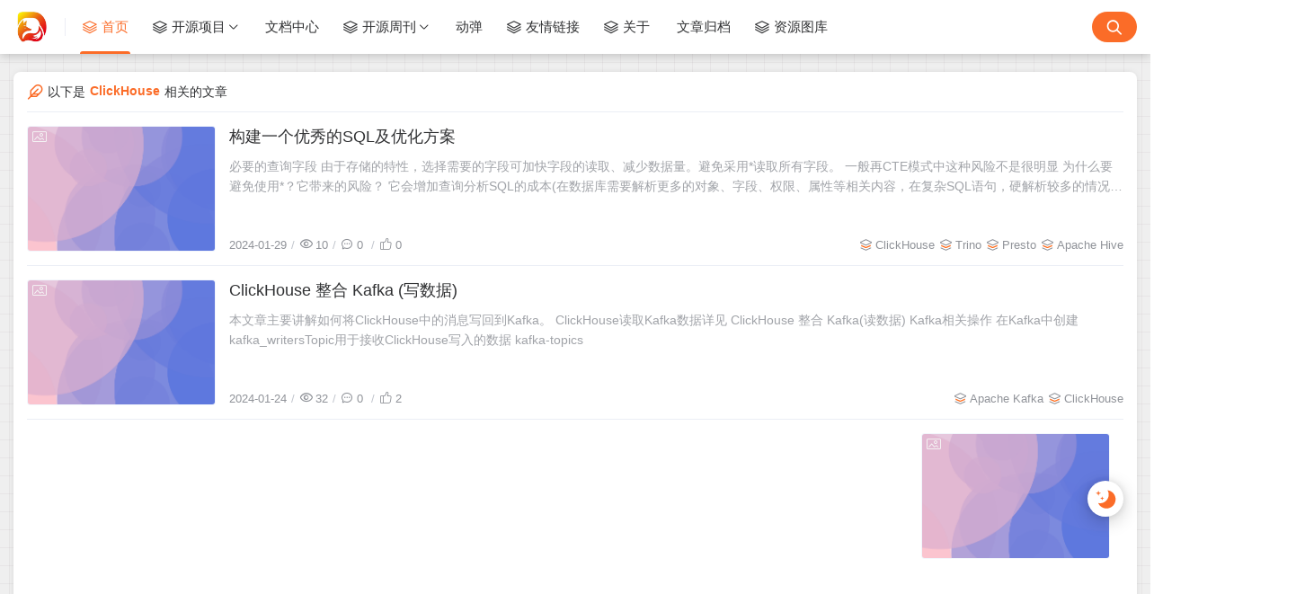

--- FILE ---
content_type: text/html
request_url: https://devlive.org/tags/clickhouse
body_size: 105304
content:
<!doctype html>
<html
  lang="en"
>
  <head>
    <title>ClickHouse-Devlive 开源社区</title>

    <meta charset="utf-8" />
    <meta name="renderer" content="webkit" />
    
    <meta name="format-detection" content="telephone=no" />
    <meta http-equiv="Content-Type" content="text/html; charset=UTF-8" />
    <meta http-equiv="Cache-Control" content="no-siteapp" />
    <meta http-equiv="X-UA-Compatible" content="IE=edge, chrome=1" />
    <meta
      name="viewport"
      content="width=device-width, user-scalable=no, initial-scale=1.0, shrink-to-fit=no, viewport-fit=cover"
    />
    
    <meta http-equiv="x-dns-prefetch-control" content="on" />
    <meta name="site" content="https://devlive.org" />
    <!-- OG -->
    <meta property="og:image" content="https://cdn.north.devlive.org/devlive.org/2024-04-17/2F28BD8A-5AB4-46BA-B614-287A0020FAE7.png" />
    <meta property="og:description" content="site.seo.description" />
    <meta property="og:type" content="website" />
    <meta property="og:locale" content="zh_CN" />
    <meta property="og:site_name" content="Devlive 开源社区-专注于开源项目的社区，在这里您可以发现最新、最伟大的开源项目并参与其中，共同促进开源生态的繁荣与发展。" />
    <meta property="og:url" content="https://devlive.org" />
    <meta property="og:title" content="ClickHouse-Devlive 开源社区" />
    <meta property="twitter:partner" content="ogwp" />
    <!-- /OG -->

    
    
    <script id="theme-config-getter">
      const ThemeConfig = {
        theme_mode: "user",
        enable_loading_bar: true,
        enable_footer: true,
        footer_position: "none",
        check_baidu_collect: true,
        baidu_token: "bI5zGAI9oTrtboOX",
        enable_back2top: true,
        enable_back2top_smooth: true,
        enable_weather: true,
        weather_key: "ed1d20acbc0b480a91df6d1ccb6e34ab",
        link_behavior: "default",
        enable_tag_cloud: true,
        tag_cloud_type: document.getElementById('tags-3d') ? '3d' : 'list',
        enable_fixed_header: true,
        enable_clean_mode: false,
        cursor_effect: "off",
        enable_offscreen_tip: false,
        enable_birthday: true,
        birthday: "2023\/11\/29 20:00",
        light_time_scope: "5:00~19:00",
        enable_console_theme: false,
        version: "1.3.0",

        enable_big_banner: false,
        enable_banner: true,
        banner_direction: "horizontal",
        enable_banner_loop: true,
        banner_effect: "coverflow",
        banner_speed: 500,
        enable_banner_handle: true,
        enable_banner_autoplay: true,
        banner_delay: "3500",
        enable_banner_switch_button: true,
        enable_banner_pagination: true,
        enable_index_list_ajax: false,
        post_index_page_size: false,
        backdrop: "off",
        favicon: "",
        enable_index_list_effect: true,
        index_list_effect_class: "fadeInUp",
        show_loaded_time: false,
        enable_debug: false,
        access_key: false,
        enable_copy: true,
        enable_share: true,
        enable_share_link: true,
        enable_share_weixin: true,
        enable_like: true,
        enable_toc: true,
        enable_progress_bar: true,
        enable_code_expander: false,
        enable_fold_long_code: false,
        enable_comment: true,
        toc_depth: "0",
        enable_code_title: true,
        enable_code_hr: true,
        enable_code_macdot: true,
        enable_code_line_number: true,
        enable_code_newline: false,
        show_tools_when_hover: true,
        enable_code_copy: true,
        enable_copy_right_text: true,
        copy_right_text: "",
        offscreen_title_leave: "\u6B6A\uFF0C\u4F60\u53BB\u54EA\u91CC\u4E86\uFF1F",
        offscreen_title_back: "(\u3064\u30A7\u2282)\u54A6\uFF0C\u53C8\u56DE\u6765\u4E86!",
        enable_journal_effect: true,
        // prettier-ignore
        journal_list_effect_class: "fadeInUp",
        enable_like_journal: true,
        enable_comment_journal: true,
        journal_block_height: "300",
        long_code_height: "800",
        lazyload_avatar: "\/themes\/theme-Joe3\/assets\/svg\/spinner-preloader.svg",
        photos_layout: 'waterfall',
        // prettier-ignore
        blog_url: "https:\/\/devlive.org",
        blog_title: "Devlive \u5F00\u6E90\u793E\u533A",
        // prettier-ignore
        BASE_RES_URL: "\/themes\/theme-Joe3",
        BASE_URL: 'https://bbchin.com',
      };
      //转数字
      ThemeConfig.banner_speed = parseInt(ThemeConfig.banner_speed);
      ThemeConfig.banner_delay = parseInt(ThemeConfig.banner_delay);
      ThemeConfig.toc_depth = parseInt(ThemeConfig.toc_depth);
      ThemeConfig.journal_block_height = parseInt(ThemeConfig.journal_block_height);
      ThemeConfig.long_code_height = parseInt(ThemeConfig.long_code_height);
      ThemeConfig.photos_gap = 10;
      ThemeConfig.enable_photos_effect = true;
    </script>
  
    
    
    <script id="compatiable-checker">
      // 兼容性检查
      function detectIE() {
        var n = window.navigator.userAgent,
          e = n.indexOf('MSIE ');
        if (e > 0) {
          return parseInt(n.substring(e + 5, n.indexOf('.', e)), 10);
        }
        if (n.indexOf('Trident/') > 0) {
          var r = n.indexOf('rv:');
          return parseInt(n.substring(r + 3, n.indexOf('.', r)), 10);
        }
        var i = n.indexOf('Edge/');
        return i > 0 && parseInt(n.substring(i + 5, n.indexOf('.', i)), 10);
      }
      detectIE() &&
        (alert('当前站点不支持IE浏览器或您开启了兼容模式，请使用其他浏览器访问或关闭兼容模式。'),
        (location.href = 'https://www.baidu.com'));
    </script>

    <script id="theme-config-getter" type="text/javascript">
      if (window.location.hostname === 'localhost' || window.location.hostname === '127.0.0.1') {
        ThemeConfig['mode'] = 'development';
        console.log(ThemeConfig.mode);
      }

      if (ThemeConfig.mode === 'development') {
        console.log('Joe3主题配置：', ThemeConfig);
        console.log('资源根路径：', ThemeConfig.BASE_RES_URL);
      }
      // 读取主题模式
      var initThemeMode = function () {
        try {
          var curMode = '';
          if (ThemeConfig.theme_mode === 'auto') {
            var light_scope = ThemeConfig.light_time_scope.split('~');
            var now = new Date();
            var today = now.toLocaleString().split(' ')[0];
            var curMode =
              now >= new Date(today + ' ' + light_scope[0]) &&
              now <= new Date(today + ' ' + light_scope[1])
                ? 'light'
                : 'dark';
            localStorage.removeItem('data-mode');
          } else if (ThemeConfig.theme_mode === 'user') {
            // 用户模式下优先从本地取主题模式，默认为浅色
            curMode = localStorage.getItem('data-mode') || 'light';
            localStorage.setItem('data-mode', curMode);
          } else {
            // 非用户模式下直接取后台配置的模式
            curMode = ThemeConfig.theme_mode;
            localStorage.removeItem('data-mode');
          }
          document.querySelector('html').setAttribute('data-mode', curMode);
        } catch (e) {
          console.log(e);
        }
      };
      initThemeMode();
      window.Joe = {
        BASE_API: '',
        isMobile: /windows phone|iphone|android/gi.test(window.navigator.userAgent),
        bloggerGenerateAvatarOpts: (function () {
          let generateAvatarOpts = {};
          let generate_avatar_opts_str = '{bgColor:&#39;&#39;,textColor:&#39;&#39;,useTextGradient:false}';
          if (generate_avatar_opts_str) {
            // generate_avatar_opts_str 示例：{bgColor:'',textColor:'',useTextGradient:false}, 解析 generate_avatar_opts 配置
            try {
              // 防止 &#39; 等特殊字符导致 JSON 解析失败
              const eleTmp = document.createElement('div');
              eleTmp.innerHTML = generate_avatar_opts_str;
              // key 自动加上 "" 防止报错，’ 自动转成 “
              generate_avatar_opts_str = eleTmp.innerHTML
                .replace(/'/g, '"')
                .replace(/([\w]+):/g, '"$1":');
              generateAvatarOpts = JSON.parse(generate_avatar_opts_str);
            } catch (e) {
              console.error(
                'Joe3主题配置：生成文字性头像的配置解析失败，使用默认配置。generate_avatar_opts_str:',
                generate_avatar_opts_str,
                ' ,error:',
                e
              );
            }
          }
          return generateAvatarOpts;
        })(),
        errorImg: function (target, src) {
          const targetSrc = target.getAttribute('src');
          console.log(
            '加载图片失败',
            ' ,srcArg:',
            src,
            ' .target.src:',
            targetSrc,
            ' ,target.alt:',
            target.getAttribute('alt'),
            ' ,target.dataset.errSrc:',
            target.dataset.errSrc,
            ' ,target.dataset.textAvatar:',
            target.dataset.textAvatar
          );

          let generatedTextAvatar;
          let generatedTextAvatarBase64;

          switch (src) {
            case 'HomeErrImg': {
              // 如果 src 是 HomeErrImg 则使用首页配置里配置的文章错误缺省图
              src = 'https://cdn.north.devlive.org/devlive.org/2024-04-17/DA721109-44A8-42FA-AB0A-E5DA88865C3A.png';
              break;
            }
            case 'LinksErrImg': {
              // 如果 src 是 LinksErrImg 则使用友链配置里配置的友链默认 logo
              src = target.dataset.errSrc || '/themes/theme-Joe3/assets/img/default_links_logo.png';
              if (
                !src ||
                src === targetSrc ||
                (targetSrc && targetSrc.indexOf('/assets/img/transparent-placeholder.png') !== -1)
              ) {
                if (target.dataset.textAvatar || target.getAttribute('alt')) {
                  generatedTextAvatar = target.dataset.textAvatar || target.getAttribute('alt');
                  generatedTextAvatarBase64 = Joe.generateTextAvatarImage(generatedTextAvatar);
                  src = generatedTextAvatarBase64;
                } else {
                  src = '/themes/theme-Joe3/assets/img/default_links_logo.png';
                }
              }
              break;
            }
            case 'ErrAvatarImg': {
              // 如果 src 是 ErrAvatarImg 则使用博主配置里配置的默认头像
              src = target.dataset.errSrc || 'https://cdn.north.devlive.org/devlive.org/2024-04-17/2F28BD8A-5AB4-46BA-B614-287A0020FAE7.png';
              if (
                !src ||
                src === targetSrc ||
                (targetSrc && targetSrc.indexOf('/assets/img/transparent-placeholder.png') !== -1)
              ) {
                if (target.dataset.textAvatar || target.getAttribute('alt')) {
                  generatedTextAvatar = target.dataset.textAvatar || target.getAttribute('alt');
                  generatedTextAvatarBase64 = Joe.generateTextAvatarImage(generatedTextAvatar);
                  src = generatedTextAvatarBase64;
                } else {
                  src = '/themes/theme-Joe3/assets/img/peeps-avatar.png';
                }
              }
              break;
            }
            case 'LoadFailedImg': {
              // 如果 src 是 LoadFailedImg 则使用加载失败的图片
              src = target.dataset.errSrc || '/themes/theme-Joe3/assets/img/img_load_failed.jpg';
              break;
            }
          }

          const nowSrc = src || target.dataset.errSrc || '/themes/theme-Joe3/assets/img/Joe3.png';
          if (targetSrc === nowSrc) return;

          if (
            generatedTextAvatarBase64 &&
            generatedTextAvatar &&
            nowSrc === generatedTextAvatarBase64
          ) {
            target.setAttribute('data-generated-text-avatar', generatedTextAvatar);
          } else if (target.getAttribute('data-generated-text-avatar')) {
            target.removeAttribute('data-generated-text-avatar');
          }

          console.log(
            '加载图片失败，使用默认图片:',
            nowSrc,
            ' ,oldSrc:',
            targetSrc,
            ' ,target.alt:',
            target.getAttribute('alt')
          );
          target.setAttribute('onerror', null);
          target.setAttribute('src', nowSrc);
        },
        // 已经加载 transparent-placeholder.png 后替换图片
        loadedPlaceholderReplaceImg: function (target, src) {
          const targetSrc = target.getAttribute('src');
          if (
            !targetSrc ||
            src === targetSrc ||
            targetSrc.indexOf('/assets/img/transparent-placeholder.png') === -1
          ) {
            return;
          }

          console.log(
            '加载图片 transparent-placeholder.png 后替换图片',
            ' ,srcArg:',
            src,
            ' ,target.alt:',
            target.getAttribute('alt'),
            ' ,target.dataset.replaceSrc:',
            target.dataset.replaceSrc,
            ' ,target.dataset.textAvatar:',
            target.dataset.textAvatar
          );

          let generatedTextAvatar;
          let generatedTextAvatarBase64;

          switch (src) {
            case 'LinksImg': {
              // 如果 src 是 LinksImg 则使用友链配置里配置的友链默认 logo
              src = target.dataset.replaceSrc || '/themes/theme-Joe3/assets/img/default_links_logo.png';
              if (!src || src === targetSrc) {
                if (target.dataset.textAvatar || target.getAttribute('alt')) {
                  generatedTextAvatar = target.dataset.textAvatar || target.getAttribute('alt');
                  generatedTextAvatarBase64 = Joe.generateTextAvatarImage(generatedTextAvatar);
                  src = generatedTextAvatarBase64;
                } else {
                  src = '/themes/theme-Joe3/assets/img/default_links_logo.png';
                }
              }
              break;
            }
            case 'AvatarImg': {
              // 如果 src 是 AvatarImg 则使用博主配置里配置的默认头像
              src = target.dataset.replaceSrc || 'https://cdn.north.devlive.org/devlive.org/2024-04-17/2F28BD8A-5AB4-46BA-B614-287A0020FAE7.png';
              if (!src || src === targetSrc) {
                if (target.dataset.textAvatar || target.getAttribute('alt')) {
                  generatedTextAvatar = target.dataset.textAvatar || target.getAttribute('alt');
                  target.setAttribute('data-generated-text-avatar', generatedTextAvatar);
                  generatedTextAvatarBase64 = Joe.generateTextAvatarImage(generatedTextAvatar);
                  src = generatedTextAvatarBase64;
                } else {
                  src = '/themes/theme-Joe3/assets/img/peeps-avatar.png';
                }
              }
              break;
            }
          }

          const nowSrc =
            src || target.dataset.replaceSrc || '/themes/theme-Joe3/assets/img/Joe3.png';
          if (targetSrc === nowSrc) return;

          if (
            generatedTextAvatarBase64 &&
            generatedTextAvatar &&
            nowSrc === generatedTextAvatarBase64
          ) {
            target.setAttribute('data-generated-text-avatar', generatedTextAvatar);
          } else if (target.getAttribute('data-generated-text-avatar')) {
            target.removeAttribute('data-generated-text-avatar');
          }

          console.log('加载替换后的图片:', nowSrc, ' ,target.alt:', target.getAttribute('alt'));
          target.setAttribute('onload', null);
          target.setAttribute('src', nowSrc);
        },
        replaceAllTextAvatarImage: function () {
          console.log('call replaceAllTextAvatarImage');
          const generatedEles = document.querySelectorAll('img[data-generated-text-avatar]');
          generatedEles.forEach(function (ele) {
            const generatedTextAvatar = ele.getAttribute('data-generated-text-avatar');
            const generatedTextAvatarBase64 = Joe.generateTextAvatarImage(generatedTextAvatar);
            ele.setAttribute('src', generatedTextAvatarBase64);
          });
        },
        // 生成随机颜色函数
        getRandomColor: function (alpha) {
          const letters = '0123456789ABCDEF';
          let color = '#';
          for (let i = 0; i < 6; i++) {
            color += letters[Math.floor(Math.random() * 16)];
          }
          if (alpha !== undefined) {
            return color + (alpha >= 0 && alpha <= 1 ? Math.round(alpha * 255).toString(16) : 'FF');
          }
          return color;
        },
        // 生成随机颜色的文字性头像
        generateTextAvatarImage: function (text, opts) {
          opts = Object.assign({}, Joe.bloggerGenerateAvatarOpts, opts || {});
          opts.fontSize = opts.fontSize || 50;
          opts.font = opts.font || 'Great Vibes';
          opts.canvasRadius = opts.canvasWidth || 1.5 * opts.fontSize;

          // 如果是 var(--xxxx)，则说明是 css 配置的变量，需要从html样式中解析成具体值
          if (opts.textColor && /var\(--([\w-]+)\)/.test(opts.textColor)) {
            const match = opts.textColor.match(/var\(--([\w-]+)\)/);
            if (match) {
              let cssVar =
                getComputedStyle(document.documentElement)
                  .getPropertyValue('--' + match[1])
                  .trim() ||
                getComputedStyle(document.body)
                  .getPropertyValue('--' + match[1])
                  .trim();
              if (cssVar) {
                opts.textColor = cssVar;
              }
            }
          }

          // 如果是 var(--xxxx)，则说明是 css 配置的变量，需要从html样式中解析成具体值
          if (opts.bgColor && /var\(--([\w-]+)\)/.test(opts.bgColor)) {
            const match = opts.bgColor.match(/var\(--([\w-]+)\)/);
            if (match) {
              let cssVar =
                getComputedStyle(document.documentElement)
                  .getPropertyValue('--' + match[1])
                  .trim() ||
                getComputedStyle(document.body)
                  .getPropertyValue('--' + match[1])
                  .trim();
              if (cssVar) {
                opts.bgColor = cssVar;
              }
            }
          }

          // 创建一个新的 Canvas 元素
          const canvas = document.createElement('canvas');
          const ctx = canvas.getContext('2d');

          // 设置 Canvas 的尺寸
          canvas.width = opts.canvasRadius;
          canvas.height = opts.canvasRadius;

          if (opts.bgColor) {
            ctx.fillStyle = opts.bgColor;
          } else {
            // 生成随机颜色的渐变背景
            const gradient = ctx.createRadialGradient(
              canvas.width / 2,
              canvas.height / 2,
              0,
              canvas.width / 2,
              canvas.height / 2,
              canvas.width / 2
            );
            gradient.addColorStop(0, Joe.getRandomColor(0.7));
            gradient.addColorStop(1, Joe.getRandomColor(0.7));

            // 绘制渐变背景
            ctx.fillStyle = gradient;
          }

          ctx.beginPath();
          ctx.arc(canvas.width / 2, canvas.height / 2, canvas.width / 2, 0, Math.PI * 2);
          ctx.fill();

          // 设置文本样式
          ctx.font = `${opts.fontSize}px ${opts.font}`;

          if (opts.textColor) {
            ctx.fillStyle = opts.textColor;
          } else if (opts.useTextGradient) {
            // 生成文字的线性渐变
            const textGradient = ctx.createLinearGradient(0, 0, canvas.width, canvas.height);
            textGradient.addColorStop(0, Joe.getRandomColor(0.9)); // 文字的渐变色
            textGradient.addColorStop(1, Joe.getRandomColor(0.9)); // 文字的渐变色
            ctx.fillStyle = textGradient;
          } else if (opts.bgColor) {
            // 设置了背景色，但是没有设置文字颜色，则需要设置默认文字颜色为黑色，防止文字颜色和背景色一致【注；背景色为渐变色，文字能显示出来，因此不需要设置文字颜色】
            // 如果 bgColor 为黑色，则文字颜色设置为白色，否则设置为黑色
            ctx.fillStyle = /(#000000|#000|black)/.test(opts.bgColor) ? '#fff' : '#000';
          }

          ctx.textAlign = 'center';
          ctx.textBaseline = 'middle';

          // 在 Canvas 上绘制文本
          ctx.fillText(text.charAt(0), canvas.width / 2, canvas.height / 2);

          // 返回生成的图片对象 base64 编码
          return canvas.toDataURL();
        },
      };
      ThemeConfig.enable_console_theme &&
        console.log(
          '%cTheme By  Jiewen' + ' | 版本 V' + ThemeConfig.version,
          'padding: 8px 15px;color:#fff;background: linear-gradient(270deg, #986fee, #8695e6, #68b7dd, #18d7d3);border-radius: 0 15px 0 15px;'
        );
    </script>
  
    
    <!--    <th:block th:replace="~{modules/themeSettingVariable :: themeSetting}" />-->
    <!--    <th:block th:if="${htmlType == 'post'}">-->
    <!--    <th:block th:replace="~{modules/postMetaVariable :: postSetting}" />-->
    <!--    </th:block>-->
    <link rel="shortcut icon" size="32x32" href="https://cdn.north.devlive.org/devlive.org/2024-04-17/2F28BD8A-5AB4-46BA-B614-287A0020FAE7.png" />
    <link rel="canonical" href="https://devlive.org" />
    <link rel="apple-touch-icon" sizes="180x180" href="https://cdn.north.devlive.org/devlive.org/2024-04-17/2F28BD8A-5AB4-46BA-B614-287A0020FAE7.png" />
    
    <style>
      
      @font-face {
          font-family: "Joe Font";
          font-weight: 400;
          font-style: normal;
          font-display: swap;
          
          

      }
      html body {
          --waline-avatar-size: 2.25rem;
          --waline-m-avatar-size: calc(var(--waline-avatar-size) * 9 / 13);
          --waline-theme-color:#fb6c28;
          --waline-active-color: #fb6c28;

          --theme: #fb6c28;
          --wave-color: #fff;
          --scroll-bar: #c0c4cc;
          --loading-bar:  var(--theme);
          --img-max-width: 100%;
          font-family: "Joe Font", "Helvetica Neue", Helvetica, "PingFang SC", "Hiragino Sans GB", "Microsoft YaHei", "微软雅黑", Arial, "sans-serif";
          --halo-comment-widget-base-font-family: "Joe Font", "Helvetica Neue", Helvetica, "PingFang SC", "Hiragino Sans GB", "Microsoft YaHei", "微软雅黑", Arial, "sans-serif";
          --halo-search-widget-base-font-family: "Joe Font", "Helvetica Neue", Helvetica, "PingFang SC", "Hiragino Sans GB", "Microsoft YaHei", "微软雅黑", Arial, "sans-serif";
          --halo-comment-widget-base-color: var(--main);
          --halo-comment-widget-base-info-color:var(--routine);



      }
      html[data-mode='dark'] body {

          --waline-theme-color:#9999ff;
          --waline-active-color: #9999ff;
          --theme: #9999ff;
          --wave-color: #fff;
          --scroll-bar: #c0c4cc;
          --loading-bar: var(--theme);
          --halo-search-widget-color-modal-layer: rgba(10, 11, 12, 0.8);
          --halo-search-widget-color-modal-content-bg: rgb(27, 27, 30);
          --halo-search-widget-color-form-input: rgb(255, 255, 255);
          --halo-search-widget-color-form-input-placeholder: #868686;
          --halo-search-widget-color-form-input-bg: rgb(27, 27, 30);
          --halo-search-widget-color-form-divider: #292929;
          --halo-search-widget-color-result-item-bg: #232323;
          --halo-search-widget-color-result-item-hover-bg: #2b3033;
          --halo-search-widget-color-result-item-title: rgb(255 255 255);
          --halo-search-widget-color-result-item-content: #868686;
          --halo-search-widget-color-command-kbd-item: #868686;
          --halo-search-widget-color-command-kbd-border: #868686;
          --halo-search-widget-color-result-empty: #868686;
          --halo-comment-widget-component-form-input-bg-color: #475569;
          --halo-comment-widget-component-form-input-color: #ffffff;
          --halo-comment-widget-component-form-input-border-color: #495056;
          --halo-comment-widget-component-form-input-border-color-focus: #65a3ff;
          --halo-comment-widget-component-form-input-box-shadow-focus: 0 0 0 0.15em #1c3966;
          --halo-comment-widget-component-form-button-login-bg-color: #334155;
          --halo-comment-widget-component-form-button-login-bg-color-hover: #475569;
          --halo-comment-widget-component-form-button-login-border-color: #475569;
          --halo-comment-widget-component-form-button-submit-border-color: #475569;
          --halo-comment-widget-component-form-button-submit-border-color-hover: #64748b;
          --halo-comment-widget-component-form-button-emoji-color: #cbd5e1;

          --halo-comment-widget-component-comment-item-action-bg-color-hover: #475569;
          --halo-comment-widget-component-comment-item-action-color: #64748b;
          --halo-comment-widget-component-comment-item-action-color-hover: #94a3b8;

          --halo-comment-widget-component-pagination-button-bg-color-hover: #475569;
          --halo-comment-widget-component-pagination-button-bg-color-active: #475569;
          --halo-comment-widget-component-pagination-button-border-color-active: #475569;

          --halo-comment-widget-component-emoji-picker-rgb-color: 222, 222, 221;
          --halo-comment-widget-component-emoji-picker-rgb-accent: 58, 130, 247;
          --halo-comment-widget-component-emoji-picker-rgb-background: 21, 22, 23;
          --halo-comment-widget-component-emoji-picker-rgb-input: 0, 0, 0;
          --halo-comment-widget-component-emoji-picker-color-border: rgba(255, 255, 255, 0.1);
          --halo-comment-widget-component-emoji-picker-color-border-over: rgba(255, 255, 255, 0.2);


      }
      ::-webkit-scrollbar {
          width: 8px;
      }
      ::-webkit-scrollbar-thumb {
          background: var(--scroll-bar);
      }
      
      
      html[data-mode="light"] body {
          background-image: none;
      }
      
      
      
      html[data-mode="dark"] body {
          background-image: none;
      }
      
    </style>
  
    
      <!-- 加载条 -->
      <link rel="stylesheet" href="/themes/theme-Joe3/assets/lib/nprogress/nprogress.min.css" />
      <style>
        #nprogress .bar {
          height: 3px;
          background: var(--loading-bar);
        }
        #nprogress .peg {
          display: none;
        }
      </style>
      <script src="/themes/theme-Joe3/assets/lib/nprogress/nprogress.min.js"></script>
    
    <link
      rel="preload stylesheet"
      as="style"
      href="/themes/theme-Joe3/assets/css/min/normalize.min.css?v=1.3.0"
    />
    <link
      rel="preload stylesheet"
      as="style"
      href="/themes/theme-Joe3/assets/lib/font-awesome/css/font-awesome.min.css"
    />
    <link
      rel="preload stylesheet"
      as="style"
      href="//at.alicdn.com/t/font_2788564_crkap1ed9j5.css"
    />
    <link
      rel="preload stylesheet"
      as="style"
      href="//at.alicdn.com/t/c/font_4198339_jcoci5bgy7.css"
    />
    
    <link
      rel="preload stylesheet"
      as="style"
      href="/themes/theme-Joe3/assets/css/min/theme.min.css?v=1.3.0"
    />
    <style>
      #Joe .joe_container {
        max-width: 1320px !important;
      }

      @media (max-width: 1360px) {
        #Joe .joe_container {
          max-width: initial !important;
        }
      }
      @media (max-width: 768px) {
        #Joe .joe_container {
          max-width: initial !important;
        }
      }
    </style>
    <link rel="stylesheet" href="/themes/theme-Joe3/assets/lib/qmsg/qmsg.css" />
    <link
      rel="preload stylesheet"
      as="style"
      href="/themes/theme-Joe3/assets/lib/animate/animate.min.css"
    />
    
    
    <link
      rel="preload stylesheet"
      as="style"
      href="/themes/theme-Joe3/assets/css/min/global.min.css?v=1.3.0"
    />
    
    
    
    
    
    <link
      rel="preload stylesheet"
      as="style"
      href="/themes/theme-Joe3/assets/css/min/responsive.min.css?v=1.3.0"
    />
    <link
      rel="stylesheet"
      href="/themes/theme-Joe3/assets/lib/fancybox/jquery.fancybox.min.css"
    />
    <link
      rel="stylesheet"
      href="https://unpkg.com/@waline/client@v2/dist/waline.css"
    />
    
    <link
      rel="preload stylesheet"
      as="style"
      href="/themes/theme-Joe3/assets/css/min/beauty.min.css?v=1.3.0"
    />
    
  
    <script src="/themes/theme-Joe3/assets/lib/jquery@3.5.1/jquery.min.js"></script>
    
  <meta name="keywords" content="Devlive开源社区,Devlive,开源社区,开源,社区,datacap,clickhouse,大数据,hive,apache,doris,pythonl,java,apache,ambari" />
<meta name="description" content="我们是一个专注于开源项目的社区，在这里您可以发现最新、最伟大的开源项目并参与其中，共同促进开源生态的繁荣与发展。" />
<!-- 百度站长平台 -->
<!-- 谷歌收录 -->
<!-- 51 统计 -->
<script>
!function(p){"use strict";!function(t){var s=window,e=document,i=p,c="".concat("https:"===e.location.protocol?"https://":"http://","sdk.51.la/js-sdk-pro.min.js"),n=e.createElement("script"),r=e.getElementsByTagName("script")[0];n.type="text/javascript",n.setAttribute("charset","UTF-8"),n.async=!0,n.src=c,n.id="LA_COLLECT",i.d=n;var o=function(){s.LA.ids.push(i)};s.LA?s.LA.ids&&o():(s.LA=p,s.LA.ids=[],o()),r.parentNode.insertBefore(n,r)}()}({id:"KKIK7cfBs0itovoG",ck:"KKIK7cfBs0itovoG",autoTrack:true,hashMode:true});
</script>

<script async src="https://pagead2.googlesyndication.com/pagead/js/adsbygoogle.js?client=ca-pub-5403546756695673"
     crossorigin="anonymous"></script>

<!-- Google tag (gtag.js) -->
<script async src="https://www.googletagmanager.com/gtag/js?id=G-DTM8EDLDB8"></script>
<script>
  window.dataLayer = window.dataLayer || [];
  function gtag(){dataLayer.push(arguments);}
  gtag('js', new Date());

  gtag('config', 'G-DTM8EDLDB8');
</script>

<meta content="Halo 2.19.1" name="generator"/>              <meta name="baidu-site-verification" content="codeva-4hA4NPcGLM" />
              <meta name="google-site-verification" content="adVaCQR9eBsOa323LUP1xyJJlnGg_DAwgEewwVob6OI" />
<!-- PluginSearchWidget start -->
<script src="/plugins/PluginSearchWidget/assets/static/search-widget.iife.js?version=1.6.2" async></script>
<link rel="stylesheet" href="/plugins/PluginSearchWidget/assets/static/style.css?version=1.6.2" />
<!-- PluginSearchWidget end -->
<link rel="icon" href="https://cdn.north.devlive.org/devlive.org/2024-04-17/2F28BD8A-5AB4-46BA-B614-287A0020FAE7.png" />
</head>
  <!-- /OG -->
  
    <body>
      <div id="Joe">
        
    <header class="joe_header">
      <div
        class="joe_header__above topInDown fixed "
      >
        <div
          class="joe_container joe_header_container full"
        >
          <i class="joe-font joe-icon-caidan joe_header__above-slideicon"></i>
          
            <a
              title="Devlive 开源社区"
              class="joe_header__above-logo"
              href="https://devlive.org"
            >
              <img
                style="border-radius:4px"
                src="https://cdn.north.devlive.org/devlive.org/2024-04-17/2F28BD8A-5AB4-46BA-B614-287A0020FAE7.png"
                alt="Devlive 开源社区"
                onerror="Joe.errorImg(this, 'ErrAvatarImg')"
              />
            </a>
          
          <nav
            class="joe_header__above-nav  "
          >
            
            <!--        自选导航-->
            
              
                
                  
                    
                      
    <a
      class="item"
      href="/"
      title="首页"
    >
      
        <i
          class="m-icon jiewen joe-icon-zuzhijiagou"
        ></i>
      
      首页
    </a>
  
                    
                    
                  
                    
                    
                      <div class="joe_dropdown" trigger="hover" placement="60px">
                        <div class="joe_dropdown__link">
                          
    <a
      class="item"
      href="#"
      target="_self"
      title="开源项目"
    >
      
        <i
          class="m-icon jiewen joe-icon-zuzhijiagou"
        ></i>
      
      开源项目
    </a>
  
                          <i
                            class="joe-font joe-icon-arrow-down joe_dropdown__link-icon"
                            style="color: var(--main)"
                          ></i>
                        </div>
                        <nav class="joe_dropdown__menu" style="top: 60px">
                          <li
                          >
                            
    <a
      class="item"
      href="https://dbm.edurt.io"
      target="_blank"
      title="数据库管理工具 DBM"
    >
      
        <i
          class="m-icon jiewen joe-icon-zuzhijiagou"
        ></i>
      
      数据库管理工具 DBM
    </a>
  
                            
                          </li>
                          <li
                          >
                            
    <a
      class="item"
      href="https://datacap.devlive.org"
      target="_blank"
      title="数据中台系统 DataCap"
    >
      
        <i
          class="m-icon jiewen joe-icon-zuzhijiagou"
        ></i>
      
      数据中台系统 DataCap
    </a>
  
                            
                          </li>
                          <li
                          >
                            
    <a
      class="item"
      href="https://openai-java-sdk.devlive.org"
      target="_blank"
      title="AI 集成 OpenAI Java SDK"
    >
      
        <i
          class="m-icon jiewen joe-icon-zuzhijiagou"
        ></i>
      
      AI 集成 OpenAI Java SDK
    </a>
  
                            
                          </li>
                          <li
                          >
                            
    <a
      class="item"
      href="https://infosphere.devlive.org/"
      target="_blank"
      title="开源知识管理系统 InfoSphere"
    >
      
        <i
          class="m-icon jiewen joe-icon-zuzhijiagou"
        ></i>
      
      开源知识管理系统 InfoSphere
    </a>
  
                            
                          </li>
                        </nav>
                      </div>
                    
                  
                    
                      
    <a
      class="item"
      href="https://docs.devlive.org"
      target="_blank"
      title="文档中心"
    >
      
        <i
          class="m-icon "
        ></i>
      
      文档中心
    </a>
  
                    
                    
                  
                    
                    
                      <div class="joe_dropdown" trigger="hover" placement="60px">
                        <div class="joe_dropdown__link">
                          
    <a
      class="item"
      href="#"
      target="_self"
      title="开源周刊"
    >
      
        <i
          class="m-icon jiewen joe-icon-zuzhijiagou"
        ></i>
      
      开源周刊
    </a>
  
                          <i
                            class="joe-font joe-icon-arrow-down joe_dropdown__link-icon"
                            style="color: var(--main)"
                          ></i>
                        </div>
                        <nav class="joe_dropdown__menu" style="top: 60px">
                          <li
                          >
                            
    <a
      class="item"
      href="/docs/opensource_pioneer"
      target="_blank"
      title="开源先行者"
    >
      
        <i
          class="m-icon jiewen joe-icon-zuzhijiagou"
        ></i>
      
      开源先行者
    </a>
  
                            
                          </li>
                        </nav>
                      </div>
                    
                  
                    
                      
    <a
      class="item"
      href="/moments"
      target="_self"
      title="动弹"
    >
      
        <i
          class="m-icon &lt;i class=&quot;m-icon jiewen joe-pengyouquan1&quot;&gt;&lt;/i&gt;"
        ></i>
      
      动弹
    </a>
  
                    
                    
                  
                    
                      
    <a
      class="item"
      href="/links"
      target="_self"
      title="友情链接"
    >
      
        <i
          class="m-icon jiewen joe-icon-zuzhijiagou"
        ></i>
      
      友情链接
    </a>
  
                    
                    
                  
                    
                      
    <a
      class="item"
      href="/about"
      title="关于"
    >
      
        <i
          class="m-icon jiewen joe-icon-zuzhijiagou"
        ></i>
      
      关于
    </a>
  
                    
                    
                  
                    
                      
    <a
      class="item"
      href="https://devlive.org/archives"
      target="_blank"
      title="文章归档"
    >
      
        <i
          class="m-icon "
        ></i>
      
      文章归档
    </a>
  
                    
                    
                  
                    
                      
    <a
      class="item"
      href="https://devlive.org/photos"
      target="_self"
      title="资源图库"
    >
      
        <i
          class="m-icon jiewen joe-icon-zuzhijiagou"
        ></i>
      
      资源图库
    </a>
  
                    
                    
                  
                
              
            
          </nav>

          <div class="joe_header__above-search">
            <!--        <div class="nav_login">-->
            <!--          <th:block th:if="${#authentication.name == 'anonymousUser'}">-->
            <!--          <a href="/console" title="搜索"><i class="jiewen joe-icon-zhanghao"></i></a>-->
            <!--          </th:block>-->
            <!--          <th:block th:if="${#authentication.name != 'anonymousUser'}">-->
            <!--            <th:block th:with="contributor = ${contributorFinder.getContributor(#authentication.name)}">-->
            <!--            <img th:src="${contributor.avatar}" th:title="${contributor.displayName}" th:alt="${contributor.displayName}" onerror="Joe.errorImg(this, 'ErrAvatarImg')" >-->
            <!--            </th:block>-->
            <!--          </th:block>-->
            <!--        </div>-->
            <!--        <input maxlength="16" autocomplete="off" placeholder="请输入关键字..." name="keyword" value="" class="input" type="text">-->
            <button
              type="submit"
              id="halo-search"
              class="submit"
              style="border-radius: 17px 17px 17px 17px"
              aria-label="搜索按钮"
            >
              <i class="joe-font joe-icon-search"></i>
            </button>
            <!--        <span class="icon"></span>-->
            
            <!--        <nav class="result">-->
            <!--          <a href="archives/ce-shi-wen-zhang.html" title="测试文章" class="item">-->
            <!--            <span class="sort">1</span>-->
            <!--            <span class="text">测试文章</span>-->
            <!--          </a>-->
            <!--          <a href="archives/hello-halo.html" title="Hello Halo" class="item">-->
            <!--            <span class="sort">2</span>-->
            <!--            <span class="text">Hello Halo</span>-->
            <!--          </a>-->
            <!--        </nav>-->
          </div>

          <a href="javascript:SearchWidget.open()" title="搜索"
            ><i class="joe-font joe-icon-search joe_header__above-searchicon"></i
          ></a>
        </div>
      </div>

      <div class="joe_header__slideout">
        <div class="joe_header__slideout-wrap">
          <img
            width="100%"
            height="150"
            class="joe_header__slideout-image"
            src="/themes/theme-Joe3/assets/img/author_bg.jpg"
            alt="侧边栏壁纸"
            onerror="Joe.errorImg(this)"
          />
          <div class="joe_header__slideout-author">
            <img
              width="50"
              height="50"
              class="avatar ls-is-cached lazyloaded"
              data-src="/themes/theme-Joe3/assets/svg/spinner-preloader.svg"
              src="https://cdn.north.devlive.org/devlive.org/2024-04-17/2F28BD8A-5AB4-46BA-B614-287A0020FAE7.png"
              alt="博主头像"
              data-text-avatar="Devlive 开源社区"
              onload="Joe.loadedPlaceholderReplaceImg(this, 'AvatarImg')"
              onerror="Joe.errorImg(this, 'ErrAvatarImg')"
            />
            <div class="info">
              <a
                class="link"
                href="https://devlive.org"
                target="_blank"
                rel="noopener noreferrer nofollow"
                >Devlive 开源社区<img
                  class="level"
                  src="/themes/theme-Joe3/assets/svg/level_1.svg"
                  alt="博主等级"
              /></a>

              <p class="motto joe_motto">行动起来，活在当下</p>
            </div>
          </div>
          <ul class="joe_header__slideout-count">
            <li class="item">
              <i class="jiewen joe-icon-danganguanli"></i>
              <span>累计撰写 <strong>123</strong> 篇文章</span>
            </li>
            
              <li class="item">
                <i class="joe-font joe-icon-remen"></i>
                <span>累计创建 <strong>32</strong> 个标签</span>
              </li>
            
            
            
              <li class="item">
                <i class="joe-font joe-icon-message"></i>
                <span class="m-waline-comment-count">累计收到 <strong>0</strong> 条评论</span>
              </li>
              <script
              >
                const url = "https:\/\/waline.devlive.org\/api\/comment?type=count";
                fetch(url).then(async (response) => {
                  const data = await response.json();
                  document.querySelector('.m-waline-comment-count strong').innerHTML = data.data;
                });
              </script>
            
          </ul>
          <ul class="joe_header__slideout-menu panel-box">
            <li>
              <a class="link panel in" href="#" rel="nofollow">
                <span>栏目</span>
                <i class="joe-font joe-icon-arrow-right"></i>
              </a>
              <ul class="slides panel-body panel-box panel-side-menu" style="display: block">
                
                
                  
                    
                      
                        
                          <li>
                            <a
                              class="link"
                              href="/"
                              title="首页"
                              >首页</a
                            >
                          </li>
                        
                        
                      
                        
                        
                          <li>
                            <div class="link panel">
                              <a
                                href="#"
                                target="_self"
                                title="开源项目"
                                >开源项目</a
                              >
                              <i class="joe-font joe-icon-arrow-right"></i>
                            </div>
                            <ul class="slides panel-body">
                              
                                
                                  <li>
                                    <a
                                      class="link"
                                      href="https://dbm.edurt.io"
                                      target="_blank"
                                      title="数据库管理工具 DBM"
                                      >数据库管理工具 DBM
                                    </a>
                                  </li>
                                
                                
                              
                                
                                  <li>
                                    <a
                                      class="link"
                                      href="https://datacap.devlive.org"
                                      target="_blank"
                                      title="数据中台系统 DataCap"
                                      >数据中台系统 DataCap
                                    </a>
                                  </li>
                                
                                
                              
                                
                                  <li>
                                    <a
                                      class="link"
                                      href="https://openai-java-sdk.devlive.org"
                                      target="_blank"
                                      title="AI 集成 OpenAI Java SDK"
                                      >AI 集成 OpenAI Java SDK
                                    </a>
                                  </li>
                                
                                
                              
                                
                                  <li>
                                    <a
                                      class="link"
                                      href="https://infosphere.devlive.org/"
                                      target="_blank"
                                      title="开源知识管理系统 InfoSphere"
                                      >开源知识管理系统 InfoSphere
                                    </a>
                                  </li>
                                
                                
                              
                            </ul>
                          </li>
                        
                      
                        
                          <li>
                            <a
                              class="link"
                              href="https://docs.devlive.org"
                              target="_blank"
                              title="文档中心"
                              >文档中心</a
                            >
                          </li>
                        
                        
                      
                        
                        
                          <li>
                            <div class="link panel">
                              <a
                                href="#"
                                target="_self"
                                title="开源周刊"
                                >开源周刊</a
                              >
                              <i class="joe-font joe-icon-arrow-right"></i>
                            </div>
                            <ul class="slides panel-body">
                              
                                
                                  <li>
                                    <a
                                      class="link"
                                      href="/docs/opensource_pioneer"
                                      target="_blank"
                                      title="开源先行者"
                                      >开源先行者
                                    </a>
                                  </li>
                                
                                
                              
                            </ul>
                          </li>
                        
                      
                        
                          <li>
                            <a
                              class="link"
                              href="/moments"
                              target="_self"
                              title="动弹"
                              >动弹</a
                            >
                          </li>
                        
                        
                      
                        
                          <li>
                            <a
                              class="link"
                              href="/links"
                              target="_self"
                              title="友情链接"
                              >友情链接</a
                            >
                          </li>
                        
                        
                      
                        
                          <li>
                            <a
                              class="link"
                              href="/about"
                              title="关于"
                              >关于</a
                            >
                          </li>
                        
                        
                      
                        
                          <li>
                            <a
                              class="link"
                              href="https://devlive.org/archives"
                              target="_blank"
                              title="文章归档"
                              >文章归档</a
                            >
                          </li>
                        
                        
                      
                        
                          <li>
                            <a
                              class="link"
                              href="https://devlive.org/photos"
                              target="_self"
                              title="资源图库"
                              >资源图库</a
                            >
                          </li>
                        
                        
                      
                    
                  
                
              </ul>
            </li>
          </ul>
        </div>
      </div>

      <div class="joe_header__searchout">
        <a href="javascript:SearchWidget.open()" title="搜索"></a>
        <!--    <div class="joe_container">-->

        <!--      <div class="joe_header__searchout-inner">-->
        <!--        <form class="joe_header__above-search-mobile" method="get" action="http://localhost:8093/search">-->
        <!--          <input maxlength="16" autocomplete="off" placeholder="请输入关键字..." name="keyword" value="" class="input" type="text">-->
        <!--          <button type="submit" class="submit">搜索</button>-->
        <!--        </form>-->
        <!--      </div>-->
        <!--    </div>-->
      </div>

      <div class="joe_header__toc">
        <div class="joe_header__toc-wrap">
          <div class="toc_top">
            <h3>目 录<span>CONTENT</span></h3>
            <img
              width="100%"
              height="150"
              src="/themes/theme-Joe3/assets/img/context_bg.png"
              alt="文章目录"
              onerror="Joe.errorImg(this)"
            />
          </div>
          <div id="js-toc-mobile" class="toc"></div>
        </div>
      </div>

      <div class="joe_header__mask"></div>
    </header>
  
        <!--          首页大图-->
        
        <div
          class="joe_container joe_main_container page-tag animated fadeIn"
        >
          <div class="joe_main">
            <div class="joe_archive">
              <div class="joe_archive__title">
                <div class="joe_archive__title-title">
                  <i class="joe-font joe-icon-feather joe_archive__title-icon"></i>以下是
                  <span class="muted ellipsis">ClickHouse</span>
                  <span>相关的文章</span>
                </div>
              </div>

              <ul class="joe_archive__list joe_list" data-wow="off">
                
                  
    <li
      class="joe_list__item default "
      style="animation-delay: 0.0s;"
    >
      
        <a
          href="/archives/9hbWY7bi"
          class="thumbnail"
          title="构建一个优秀的SQL及优化方案"
          target="_blank"
          rel="noopener noreferrer"
        >
          
            <img
              width="100%"
              height="100%"
              class="lazyload"
              data-src="https://picsum.photos/id/1081/350/200"
              src="/themes/theme-Joe3/assets/img/lazyload.gif"
              alt="构建一个优秀的SQL及优化方案"
              onerror="Joe.errorImg(this, 'HomeErrImg')"
            />
          
          <time datetime="2024-01-29"
            >2024-01-29</time
          >
          <i class="joe-font joe-icon-picture"></i>
        </a>
      
      <div class="information">
        <a
          href="/archives/9hbWY7bi"
          class="title"
          title="构建一个优秀的SQL及优化方案"
          target="_blank"
          rel="noopener noreferrer"
        >
          
          构建一个优秀的SQL及优化方案
        </a>
        <a
          class="abstract"
          href="/archives/9hbWY7bi"
          title="必要的查询字段 由于存储的特性，选择需要的字段可加快字段的读取、减少数据量。避免采用*读取所有字段。 一般再CTE模式中这种风险不是很明显 为什么要避免使用*？它带来的风险？ 它会增加查询分析SQL的成本(在数据库需要解析更多的对象、字段、权限、属性等相关内容，在复杂SQL语句，硬解析较多的情况下，"
          target="_blank"
          rel="noopener noreferrer"
          >必要的查询字段 由于存储的特性，选择需要的字段可加快字段的读取、减少数据量。避免采用*读取所有字段。 一般再CTE模式中这种风险不是很明显 为什么要避免使用*？它带来的风险？ 它会增加查询分析SQL的成本(在数据库需要解析更多的对象、字段、权限、属性等相关内容，在复杂SQL语句，硬解析较多的情况下，</a
        >
        <div class="meta">
          <ul class="items">
            <li>2024-01-29</li>
            <li><i class="joe-font joe-icon-eye"></i>10</li>
            
            
              <li>
                <i class="joe-font joe-icon-message"></i
                ><span class="waline-comment-count" data-path="/archives/9hbWY7bi">0</span>
              </li>
              <script type="module">
                import { commentCount } from "https:\/\/unpkg.com\/@waline\/client@v2\/dist\/comment.mjs";

                commentCount({
                  serverURL: "https:\/\/waline.devlive.org",
                  path: "\/archives\/9hbWY7bi",

                  // 可选的，用于自定选择器，默认为 `'.waline-pageview-count'`
                  // selector: '.waline-pageview-count',
                });
              </script>
            
            <li><i class="joe-font joe-icon-dianzan"></i>0</li>
          </ul>
          
            <ul class="categories">
              <li class="pcate">
                <svg
                  class="icon"
                  viewBox="0 0 1024 1024"
                  xmlns="http://www.w3.org/2000/svg"
                  width="15"
                  height="15"
                >
                  <path
                    d="M512.2 564.743a76.818 76.818 0 0 1-30.973-6.508L108.224 393.877c-26.105-11.508-42.56-35.755-42.927-63.272-.384-27.44 15.356-52.053 41.042-64.232l373.004-176.74c20.591-9.737 45.16-9.755 65.75.017L917.68 266.39c25.668 12.188 41.39 36.792 41.024 64.231-.384 27.5-16.821 51.73-42.908 63.237l-372.57 164.377a77.18 77.18 0 0 1-31.025 6.508zM139.843 329.592l370.213 163.241c1.291.56 3.018.567 4.345-.009l369.758-163.128-369.706-175.464v-.01c-1.326-.628-3.158-.636-4.502 0l-370.108 175.37zm748.015 1.858h.175-.175zM512.376 941.674c-10.348 0-20.8-2.32-30.537-6.997L121.05 778.624c-18.113-7.834-26.454-28.87-18.62-46.983 7.835-18.112 28.862-26.488 46.993-18.61l362.08 156.629 345.26-156.366c17.939-8.166 39.14-.253 47.324 17.746 8.166 17.964.227 39.157-17.729 47.324l-344.51 156.61c-9.196 4.449-19.281 6.7-29.471 6.7z"
                    fill="var(--minor)"
                  ></path>
                  <path
                    d="M871.563 515.449L511.81 671.775 152.358 515.787v73.578a34.248 34.248 0 0 0 20.76 31.48l301.518 129.19c11.806 5.703 24.499 8.546 37.175 8.546s25.367-2.843 37.174-8.546L850.82 620.534a34.248 34.248 0 0 0 20.744-31.474V515.45z"
                    fill="#ff6a18"
                  ></path>
                </svg>
                <a
                  class="link"
                  target="_blank"
                  rel="noopener noreferrer"
                  href="/categories/clickhouse"
                  >ClickHouse</a
                >
              </li>
              <li class="pcate">
                <svg
                  class="icon"
                  viewBox="0 0 1024 1024"
                  xmlns="http://www.w3.org/2000/svg"
                  width="15"
                  height="15"
                >
                  <path
                    d="M512.2 564.743a76.818 76.818 0 0 1-30.973-6.508L108.224 393.877c-26.105-11.508-42.56-35.755-42.927-63.272-.384-27.44 15.356-52.053 41.042-64.232l373.004-176.74c20.591-9.737 45.16-9.755 65.75.017L917.68 266.39c25.668 12.188 41.39 36.792 41.024 64.231-.384 27.5-16.821 51.73-42.908 63.237l-372.57 164.377a77.18 77.18 0 0 1-31.025 6.508zM139.843 329.592l370.213 163.241c1.291.56 3.018.567 4.345-.009l369.758-163.128-369.706-175.464v-.01c-1.326-.628-3.158-.636-4.502 0l-370.108 175.37zm748.015 1.858h.175-.175zM512.376 941.674c-10.348 0-20.8-2.32-30.537-6.997L121.05 778.624c-18.113-7.834-26.454-28.87-18.62-46.983 7.835-18.112 28.862-26.488 46.993-18.61l362.08 156.629 345.26-156.366c17.939-8.166 39.14-.253 47.324 17.746 8.166 17.964.227 39.157-17.729 47.324l-344.51 156.61c-9.196 4.449-19.281 6.7-29.471 6.7z"
                    fill="var(--minor)"
                  ></path>
                  <path
                    d="M871.563 515.449L511.81 671.775 152.358 515.787v73.578a34.248 34.248 0 0 0 20.76 31.48l301.518 129.19c11.806 5.703 24.499 8.546 37.175 8.546s25.367-2.843 37.174-8.546L850.82 620.534a34.248 34.248 0 0 0 20.744-31.474V515.45z"
                    fill="#ff6a18"
                  ></path>
                </svg>
                <a
                  class="link"
                  target="_blank"
                  rel="noopener noreferrer"
                  href="/categories/trino"
                  >Trino</a
                >
              </li>
              <li class="pcate">
                <svg
                  class="icon"
                  viewBox="0 0 1024 1024"
                  xmlns="http://www.w3.org/2000/svg"
                  width="15"
                  height="15"
                >
                  <path
                    d="M512.2 564.743a76.818 76.818 0 0 1-30.973-6.508L108.224 393.877c-26.105-11.508-42.56-35.755-42.927-63.272-.384-27.44 15.356-52.053 41.042-64.232l373.004-176.74c20.591-9.737 45.16-9.755 65.75.017L917.68 266.39c25.668 12.188 41.39 36.792 41.024 64.231-.384 27.5-16.821 51.73-42.908 63.237l-372.57 164.377a77.18 77.18 0 0 1-31.025 6.508zM139.843 329.592l370.213 163.241c1.291.56 3.018.567 4.345-.009l369.758-163.128-369.706-175.464v-.01c-1.326-.628-3.158-.636-4.502 0l-370.108 175.37zm748.015 1.858h.175-.175zM512.376 941.674c-10.348 0-20.8-2.32-30.537-6.997L121.05 778.624c-18.113-7.834-26.454-28.87-18.62-46.983 7.835-18.112 28.862-26.488 46.993-18.61l362.08 156.629 345.26-156.366c17.939-8.166 39.14-.253 47.324 17.746 8.166 17.964.227 39.157-17.729 47.324l-344.51 156.61c-9.196 4.449-19.281 6.7-29.471 6.7z"
                    fill="var(--minor)"
                  ></path>
                  <path
                    d="M871.563 515.449L511.81 671.775 152.358 515.787v73.578a34.248 34.248 0 0 0 20.76 31.48l301.518 129.19c11.806 5.703 24.499 8.546 37.175 8.546s25.367-2.843 37.174-8.546L850.82 620.534a34.248 34.248 0 0 0 20.744-31.474V515.45z"
                    fill="#ff6a18"
                  ></path>
                </svg>
                <a
                  class="link"
                  target="_blank"
                  rel="noopener noreferrer"
                  href="/categories/presto"
                  >Presto</a
                >
              </li>
              <li class="pcate">
                <svg
                  class="icon"
                  viewBox="0 0 1024 1024"
                  xmlns="http://www.w3.org/2000/svg"
                  width="15"
                  height="15"
                >
                  <path
                    d="M512.2 564.743a76.818 76.818 0 0 1-30.973-6.508L108.224 393.877c-26.105-11.508-42.56-35.755-42.927-63.272-.384-27.44 15.356-52.053 41.042-64.232l373.004-176.74c20.591-9.737 45.16-9.755 65.75.017L917.68 266.39c25.668 12.188 41.39 36.792 41.024 64.231-.384 27.5-16.821 51.73-42.908 63.237l-372.57 164.377a77.18 77.18 0 0 1-31.025 6.508zM139.843 329.592l370.213 163.241c1.291.56 3.018.567 4.345-.009l369.758-163.128-369.706-175.464v-.01c-1.326-.628-3.158-.636-4.502 0l-370.108 175.37zm748.015 1.858h.175-.175zM512.376 941.674c-10.348 0-20.8-2.32-30.537-6.997L121.05 778.624c-18.113-7.834-26.454-28.87-18.62-46.983 7.835-18.112 28.862-26.488 46.993-18.61l362.08 156.629 345.26-156.366c17.939-8.166 39.14-.253 47.324 17.746 8.166 17.964.227 39.157-17.729 47.324l-344.51 156.61c-9.196 4.449-19.281 6.7-29.471 6.7z"
                    fill="var(--minor)"
                  ></path>
                  <path
                    d="M871.563 515.449L511.81 671.775 152.358 515.787v73.578a34.248 34.248 0 0 0 20.76 31.48l301.518 129.19c11.806 5.703 24.499 8.546 37.175 8.546s25.367-2.843 37.174-8.546L850.82 620.534a34.248 34.248 0 0 0 20.744-31.474V515.45z"
                    fill="#ff6a18"
                  ></path>
                </svg>
                <a
                  class="link"
                  target="_blank"
                  rel="noopener noreferrer"
                  href="/categories/apache-hive"
                  >Apache Hive</a
                >
              </li>
            </ul>
          
        </div>
      </div>
    </li>
  
                
                  
    <li
      class="joe_list__item default "
      style="animation-delay: 0.1s;"
    >
      
        <a
          href="/archives/sllKkQ9d"
          class="thumbnail"
          title="ClickHouse 整合 Kafka (写数据)"
          target="_blank"
          rel="noopener noreferrer"
        >
          
            <img
              width="100%"
              height="100%"
              class="lazyload"
              data-src="https://picsum.photos/id/1081/350/200"
              src="/themes/theme-Joe3/assets/img/lazyload.gif"
              alt="ClickHouse 整合 Kafka (写数据)"
              onerror="Joe.errorImg(this, 'HomeErrImg')"
            />
          
          <time datetime="2024-01-24"
            >2024-01-24</time
          >
          <i class="joe-font joe-icon-picture"></i>
        </a>
      
      <div class="information">
        <a
          href="/archives/sllKkQ9d"
          class="title"
          title="ClickHouse 整合 Kafka (写数据)"
          target="_blank"
          rel="noopener noreferrer"
        >
          
          ClickHouse 整合 Kafka (写数据)
        </a>
        <a
          class="abstract"
          href="/archives/sllKkQ9d"
          title="本文章主要讲解如何将ClickHouse中的消息写回到Kafka。 ClickHouse读取Kafka数据详见 ClickHouse 整合 Kafka(读数据) Kafka相关操作 在Kafka中创建kafka_writersTopic用于接收ClickHouse写入的数据 kafka-topics"
          target="_blank"
          rel="noopener noreferrer"
          >本文章主要讲解如何将ClickHouse中的消息写回到Kafka。 ClickHouse读取Kafka数据详见 ClickHouse 整合 Kafka(读数据) Kafka相关操作 在Kafka中创建kafka_writersTopic用于接收ClickHouse写入的数据 kafka-topics</a
        >
        <div class="meta">
          <ul class="items">
            <li>2024-01-24</li>
            <li><i class="joe-font joe-icon-eye"></i>32</li>
            
            
              <li>
                <i class="joe-font joe-icon-message"></i
                ><span class="waline-comment-count" data-path="/archives/sllKkQ9d">0</span>
              </li>
              <script type="module">
                import { commentCount } from "https:\/\/unpkg.com\/@waline\/client@v2\/dist\/comment.mjs";

                commentCount({
                  serverURL: "https:\/\/waline.devlive.org",
                  path: "\/archives\/sllKkQ9d",

                  // 可选的，用于自定选择器，默认为 `'.waline-pageview-count'`
                  // selector: '.waline-pageview-count',
                });
              </script>
            
            <li><i class="joe-font joe-icon-dianzan"></i>2</li>
          </ul>
          
            <ul class="categories">
              <li class="pcate">
                <svg
                  class="icon"
                  viewBox="0 0 1024 1024"
                  xmlns="http://www.w3.org/2000/svg"
                  width="15"
                  height="15"
                >
                  <path
                    d="M512.2 564.743a76.818 76.818 0 0 1-30.973-6.508L108.224 393.877c-26.105-11.508-42.56-35.755-42.927-63.272-.384-27.44 15.356-52.053 41.042-64.232l373.004-176.74c20.591-9.737 45.16-9.755 65.75.017L917.68 266.39c25.668 12.188 41.39 36.792 41.024 64.231-.384 27.5-16.821 51.73-42.908 63.237l-372.57 164.377a77.18 77.18 0 0 1-31.025 6.508zM139.843 329.592l370.213 163.241c1.291.56 3.018.567 4.345-.009l369.758-163.128-369.706-175.464v-.01c-1.326-.628-3.158-.636-4.502 0l-370.108 175.37zm748.015 1.858h.175-.175zM512.376 941.674c-10.348 0-20.8-2.32-30.537-6.997L121.05 778.624c-18.113-7.834-26.454-28.87-18.62-46.983 7.835-18.112 28.862-26.488 46.993-18.61l362.08 156.629 345.26-156.366c17.939-8.166 39.14-.253 47.324 17.746 8.166 17.964.227 39.157-17.729 47.324l-344.51 156.61c-9.196 4.449-19.281 6.7-29.471 6.7z"
                    fill="var(--minor)"
                  ></path>
                  <path
                    d="M871.563 515.449L511.81 671.775 152.358 515.787v73.578a34.248 34.248 0 0 0 20.76 31.48l301.518 129.19c11.806 5.703 24.499 8.546 37.175 8.546s25.367-2.843 37.174-8.546L850.82 620.534a34.248 34.248 0 0 0 20.744-31.474V515.45z"
                    fill="#ff6a18"
                  ></path>
                </svg>
                <a
                  class="link"
                  target="_blank"
                  rel="noopener noreferrer"
                  href="/categories/apache-kafka"
                  >Apache Kafka</a
                >
              </li>
              <li class="pcate">
                <svg
                  class="icon"
                  viewBox="0 0 1024 1024"
                  xmlns="http://www.w3.org/2000/svg"
                  width="15"
                  height="15"
                >
                  <path
                    d="M512.2 564.743a76.818 76.818 0 0 1-30.973-6.508L108.224 393.877c-26.105-11.508-42.56-35.755-42.927-63.272-.384-27.44 15.356-52.053 41.042-64.232l373.004-176.74c20.591-9.737 45.16-9.755 65.75.017L917.68 266.39c25.668 12.188 41.39 36.792 41.024 64.231-.384 27.5-16.821 51.73-42.908 63.237l-372.57 164.377a77.18 77.18 0 0 1-31.025 6.508zM139.843 329.592l370.213 163.241c1.291.56 3.018.567 4.345-.009l369.758-163.128-369.706-175.464v-.01c-1.326-.628-3.158-.636-4.502 0l-370.108 175.37zm748.015 1.858h.175-.175zM512.376 941.674c-10.348 0-20.8-2.32-30.537-6.997L121.05 778.624c-18.113-7.834-26.454-28.87-18.62-46.983 7.835-18.112 28.862-26.488 46.993-18.61l362.08 156.629 345.26-156.366c17.939-8.166 39.14-.253 47.324 17.746 8.166 17.964.227 39.157-17.729 47.324l-344.51 156.61c-9.196 4.449-19.281 6.7-29.471 6.7z"
                    fill="var(--minor)"
                  ></path>
                  <path
                    d="M871.563 515.449L511.81 671.775 152.358 515.787v73.578a34.248 34.248 0 0 0 20.76 31.48l301.518 129.19c11.806 5.703 24.499 8.546 37.175 8.546s25.367-2.843 37.174-8.546L850.82 620.534a34.248 34.248 0 0 0 20.744-31.474V515.45z"
                    fill="#ff6a18"
                  ></path>
                </svg>
                <a
                  class="link"
                  target="_blank"
                  rel="noopener noreferrer"
                  href="/categories/clickhouse"
                  >ClickHouse</a
                >
              </li>
            </ul>
          
        </div>
      </div>
    </li>
  
                
                  
    <li
      class="joe_list__item default "
      style="animation-delay: 0.2s;"
    >
      
        <a
          href="/archives/TG2bNxw5"
          class="thumbnail"
          title="ClickHouse 整合 Kafka (读数据)"
          target="_blank"
          rel="noopener noreferrer"
        >
          
            <img
              width="100%"
              height="100%"
              class="lazyload"
              data-src="https://picsum.photos/id/1081/350/200"
              src="/themes/theme-Joe3/assets/img/lazyload.gif"
              alt="ClickHouse 整合 Kafka (读数据)"
              onerror="Joe.errorImg(this, 'HomeErrImg')"
            />
          
          <time datetime="2024-01-24"
            >2024-01-24</time
          >
          <i class="joe-font joe-icon-picture"></i>
        </a>
      
      <div class="information">
        <a
          href="/archives/TG2bNxw5"
          class="title"
          title="ClickHouse 整合 Kafka (读数据)"
          target="_blank"
          rel="noopener noreferrer"
        >
          
          ClickHouse 整合 Kafka (读数据)
        </a>
        <a
          class="abstract"
          href="/archives/TG2bNxw5"
          title="重读Kafka数据 默认从Kafka Topic的开始位置开始，并在到达消息时对其进行读取。这是正常的方式，但是有时重新读取消息很有用。例如，您可能想在修复架构中的错误或重新加载备份后重新读取消息。幸运的是，这很容易做到。我们只是在消费者组中重置偏移量。 假设我们丢失了读数表中的所有消息，并希望从K"
          target="_blank"
          rel="noopener noreferrer"
          >重读Kafka数据 默认从Kafka Topic的开始位置开始，并在到达消息时对其进行读取。这是正常的方式，但是有时重新读取消息很有用。例如，您可能想在修复架构中的错误或重新加载备份后重新读取消息。幸运的是，这很容易做到。我们只是在消费者组中重置偏移量。 假设我们丢失了读数表中的所有消息，并希望从K</a
        >
        <div class="meta">
          <ul class="items">
            <li>2024-01-24</li>
            <li><i class="joe-font joe-icon-eye"></i>47</li>
            
            
              <li>
                <i class="joe-font joe-icon-message"></i
                ><span class="waline-comment-count" data-path="/archives/TG2bNxw5">0</span>
              </li>
              <script type="module">
                import { commentCount } from "https:\/\/unpkg.com\/@waline\/client@v2\/dist\/comment.mjs";

                commentCount({
                  serverURL: "https:\/\/waline.devlive.org",
                  path: "\/archives\/TG2bNxw5",

                  // 可选的，用于自定选择器，默认为 `'.waline-pageview-count'`
                  // selector: '.waline-pageview-count',
                });
              </script>
            
            <li><i class="joe-font joe-icon-dianzan"></i>1</li>
          </ul>
          
            <ul class="categories">
              <li class="pcate">
                <svg
                  class="icon"
                  viewBox="0 0 1024 1024"
                  xmlns="http://www.w3.org/2000/svg"
                  width="15"
                  height="15"
                >
                  <path
                    d="M512.2 564.743a76.818 76.818 0 0 1-30.973-6.508L108.224 393.877c-26.105-11.508-42.56-35.755-42.927-63.272-.384-27.44 15.356-52.053 41.042-64.232l373.004-176.74c20.591-9.737 45.16-9.755 65.75.017L917.68 266.39c25.668 12.188 41.39 36.792 41.024 64.231-.384 27.5-16.821 51.73-42.908 63.237l-372.57 164.377a77.18 77.18 0 0 1-31.025 6.508zM139.843 329.592l370.213 163.241c1.291.56 3.018.567 4.345-.009l369.758-163.128-369.706-175.464v-.01c-1.326-.628-3.158-.636-4.502 0l-370.108 175.37zm748.015 1.858h.175-.175zM512.376 941.674c-10.348 0-20.8-2.32-30.537-6.997L121.05 778.624c-18.113-7.834-26.454-28.87-18.62-46.983 7.835-18.112 28.862-26.488 46.993-18.61l362.08 156.629 345.26-156.366c17.939-8.166 39.14-.253 47.324 17.746 8.166 17.964.227 39.157-17.729 47.324l-344.51 156.61c-9.196 4.449-19.281 6.7-29.471 6.7z"
                    fill="var(--minor)"
                  ></path>
                  <path
                    d="M871.563 515.449L511.81 671.775 152.358 515.787v73.578a34.248 34.248 0 0 0 20.76 31.48l301.518 129.19c11.806 5.703 24.499 8.546 37.175 8.546s25.367-2.843 37.174-8.546L850.82 620.534a34.248 34.248 0 0 0 20.744-31.474V515.45z"
                    fill="#ff6a18"
                  ></path>
                </svg>
                <a
                  class="link"
                  target="_blank"
                  rel="noopener noreferrer"
                  href="/categories/clickhouse"
                  >ClickHouse</a
                >
              </li>
              <li class="pcate">
                <svg
                  class="icon"
                  viewBox="0 0 1024 1024"
                  xmlns="http://www.w3.org/2000/svg"
                  width="15"
                  height="15"
                >
                  <path
                    d="M512.2 564.743a76.818 76.818 0 0 1-30.973-6.508L108.224 393.877c-26.105-11.508-42.56-35.755-42.927-63.272-.384-27.44 15.356-52.053 41.042-64.232l373.004-176.74c20.591-9.737 45.16-9.755 65.75.017L917.68 266.39c25.668 12.188 41.39 36.792 41.024 64.231-.384 27.5-16.821 51.73-42.908 63.237l-372.57 164.377a77.18 77.18 0 0 1-31.025 6.508zM139.843 329.592l370.213 163.241c1.291.56 3.018.567 4.345-.009l369.758-163.128-369.706-175.464v-.01c-1.326-.628-3.158-.636-4.502 0l-370.108 175.37zm748.015 1.858h.175-.175zM512.376 941.674c-10.348 0-20.8-2.32-30.537-6.997L121.05 778.624c-18.113-7.834-26.454-28.87-18.62-46.983 7.835-18.112 28.862-26.488 46.993-18.61l362.08 156.629 345.26-156.366c17.939-8.166 39.14-.253 47.324 17.746 8.166 17.964.227 39.157-17.729 47.324l-344.51 156.61c-9.196 4.449-19.281 6.7-29.471 6.7z"
                    fill="var(--minor)"
                  ></path>
                  <path
                    d="M871.563 515.449L511.81 671.775 152.358 515.787v73.578a34.248 34.248 0 0 0 20.76 31.48l301.518 129.19c11.806 5.703 24.499 8.546 37.175 8.546s25.367-2.843 37.174-8.546L850.82 620.534a34.248 34.248 0 0 0 20.744-31.474V515.45z"
                    fill="#ff6a18"
                  ></path>
                </svg>
                <a
                  class="link"
                  target="_blank"
                  rel="noopener noreferrer"
                  href="/categories/apache-kafka"
                  >Apache Kafka</a
                >
              </li>
            </ul>
          
        </div>
      </div>
    </li>
  
                
                  
    <li
      class="joe_list__item default "
      style="animation-delay: 0.3s;"
    >
      
        <a
          href="/archives/IFtTOP58"
          class="thumbnail"
          title="ClickHouse 整合 Kafka"
          target="_blank"
          rel="noopener noreferrer"
        >
          
            <img
              width="100%"
              height="100%"
              class="lazyload"
              data-src="https://picsum.photos/id/1081/350/200"
              src="/themes/theme-Joe3/assets/img/lazyload.gif"
              alt="ClickHouse 整合 Kafka"
              onerror="Joe.errorImg(this, 'HomeErrImg')"
            />
          
          <time datetime="2024-01-24"
            >2024-01-24</time
          >
          <i class="joe-font joe-icon-picture"></i>
        </a>
      
      <div class="information">
        <a
          href="/archives/IFtTOP58"
          class="title"
          title="ClickHouse 整合 Kafka"
          target="_blank"
          rel="noopener noreferrer"
        >
          
          ClickHouse 整合 Kafka
        </a>
        <a
          class="abstract"
          href="/archives/IFtTOP58"
          title="要将数据从Kafka主题读取到ClickHouse表，我们需要三件事： 一个目标MergeTree表，以提供接收数据的宿主 Kafka引擎表，使主题看起来像ClickHouse表 物化视图，可将数据自动从Kafka移动到目标表 创建存储消费数据表 创建kafka_readings用于接收Kafka的"
          target="_blank"
          rel="noopener noreferrer"
          >要将数据从Kafka主题读取到ClickHouse表，我们需要三件事： 一个目标MergeTree表，以提供接收数据的宿主 Kafka引擎表，使主题看起来像ClickHouse表 物化视图，可将数据自动从Kafka移动到目标表 创建存储消费数据表 创建kafka_readings用于接收Kafka的</a
        >
        <div class="meta">
          <ul class="items">
            <li>2024-01-24</li>
            <li><i class="joe-font joe-icon-eye"></i>36</li>
            
            
              <li>
                <i class="joe-font joe-icon-message"></i
                ><span class="waline-comment-count" data-path="/archives/IFtTOP58">0</span>
              </li>
              <script type="module">
                import { commentCount } from "https:\/\/unpkg.com\/@waline\/client@v2\/dist\/comment.mjs";

                commentCount({
                  serverURL: "https:\/\/waline.devlive.org",
                  path: "\/archives\/IFtTOP58",

                  // 可选的，用于自定选择器，默认为 `'.waline-pageview-count'`
                  // selector: '.waline-pageview-count',
                });
              </script>
            
            <li><i class="joe-font joe-icon-dianzan"></i>0</li>
          </ul>
          
            <ul class="categories">
              <li class="pcate">
                <svg
                  class="icon"
                  viewBox="0 0 1024 1024"
                  xmlns="http://www.w3.org/2000/svg"
                  width="15"
                  height="15"
                >
                  <path
                    d="M512.2 564.743a76.818 76.818 0 0 1-30.973-6.508L108.224 393.877c-26.105-11.508-42.56-35.755-42.927-63.272-.384-27.44 15.356-52.053 41.042-64.232l373.004-176.74c20.591-9.737 45.16-9.755 65.75.017L917.68 266.39c25.668 12.188 41.39 36.792 41.024 64.231-.384 27.5-16.821 51.73-42.908 63.237l-372.57 164.377a77.18 77.18 0 0 1-31.025 6.508zM139.843 329.592l370.213 163.241c1.291.56 3.018.567 4.345-.009l369.758-163.128-369.706-175.464v-.01c-1.326-.628-3.158-.636-4.502 0l-370.108 175.37zm748.015 1.858h.175-.175zM512.376 941.674c-10.348 0-20.8-2.32-30.537-6.997L121.05 778.624c-18.113-7.834-26.454-28.87-18.62-46.983 7.835-18.112 28.862-26.488 46.993-18.61l362.08 156.629 345.26-156.366c17.939-8.166 39.14-.253 47.324 17.746 8.166 17.964.227 39.157-17.729 47.324l-344.51 156.61c-9.196 4.449-19.281 6.7-29.471 6.7z"
                    fill="var(--minor)"
                  ></path>
                  <path
                    d="M871.563 515.449L511.81 671.775 152.358 515.787v73.578a34.248 34.248 0 0 0 20.76 31.48l301.518 129.19c11.806 5.703 24.499 8.546 37.175 8.546s25.367-2.843 37.174-8.546L850.82 620.534a34.248 34.248 0 0 0 20.744-31.474V515.45z"
                    fill="#ff6a18"
                  ></path>
                </svg>
                <a
                  class="link"
                  target="_blank"
                  rel="noopener noreferrer"
                  href="/categories/clickhouse"
                  >ClickHouse</a
                >
              </li>
              <li class="pcate">
                <svg
                  class="icon"
                  viewBox="0 0 1024 1024"
                  xmlns="http://www.w3.org/2000/svg"
                  width="15"
                  height="15"
                >
                  <path
                    d="M512.2 564.743a76.818 76.818 0 0 1-30.973-6.508L108.224 393.877c-26.105-11.508-42.56-35.755-42.927-63.272-.384-27.44 15.356-52.053 41.042-64.232l373.004-176.74c20.591-9.737 45.16-9.755 65.75.017L917.68 266.39c25.668 12.188 41.39 36.792 41.024 64.231-.384 27.5-16.821 51.73-42.908 63.237l-372.57 164.377a77.18 77.18 0 0 1-31.025 6.508zM139.843 329.592l370.213 163.241c1.291.56 3.018.567 4.345-.009l369.758-163.128-369.706-175.464v-.01c-1.326-.628-3.158-.636-4.502 0l-370.108 175.37zm748.015 1.858h.175-.175zM512.376 941.674c-10.348 0-20.8-2.32-30.537-6.997L121.05 778.624c-18.113-7.834-26.454-28.87-18.62-46.983 7.835-18.112 28.862-26.488 46.993-18.61l362.08 156.629 345.26-156.366c17.939-8.166 39.14-.253 47.324 17.746 8.166 17.964.227 39.157-17.729 47.324l-344.51 156.61c-9.196 4.449-19.281 6.7-29.471 6.7z"
                    fill="var(--minor)"
                  ></path>
                  <path
                    d="M871.563 515.449L511.81 671.775 152.358 515.787v73.578a34.248 34.248 0 0 0 20.76 31.48l301.518 129.19c11.806 5.703 24.499 8.546 37.175 8.546s25.367-2.843 37.174-8.546L850.82 620.534a34.248 34.248 0 0 0 20.744-31.474V515.45z"
                    fill="#ff6a18"
                  ></path>
                </svg>
                <a
                  class="link"
                  target="_blank"
                  rel="noopener noreferrer"
                  href="/categories/apache-kafka"
                  >Apache Kafka</a
                >
              </li>
            </ul>
          
        </div>
      </div>
    </li>
  
                
                  
    <li
      class="joe_list__item default "
      style="animation-delay: 0.4s;"
    >
      
        <a
          href="/archives/X5YwpH0H"
          class="thumbnail"
          title="ClickHouse 多集群配置"
          target="_blank"
          rel="noopener noreferrer"
        >
          
            <img
              width="100%"
              height="100%"
              class="lazyload"
              data-src="https://picsum.photos/id/1081/350/200"
              src="/themes/theme-Joe3/assets/img/lazyload.gif"
              alt="ClickHouse 多集群配置"
              onerror="Joe.errorImg(this, 'HomeErrImg')"
            />
          
          <time datetime="2024-01-24"
            >2024-01-24</time
          >
          <i class="joe-font joe-icon-picture"></i>
        </a>
      
      <div class="information">
        <a
          href="/archives/X5YwpH0H"
          class="title"
          title="ClickHouse 多集群配置"
          target="_blank"
          rel="noopener noreferrer"
        >
          
          ClickHouse 多集群配置
        </a>
        <a
          class="abstract"
          href="/archives/X5YwpH0H"
          title="为了我们方便找到我们的配置信息，我们将CK集群做分开配置 修改集群配置 修改vim /etc/clickhouse-server/config.xml配置文件 &lt;zookeeper&gt;
    &lt;node index=&quot;1&quot;&gt;
        &lt;host&gt;zk1&lt;/host&gt;
        &lt;por"
          target="_blank"
          rel="noopener noreferrer"
          >为了我们方便找到我们的配置信息，我们将CK集群做分开配置 修改集群配置 修改vim /etc/clickhouse-server/config.xml配置文件 &lt;zookeeper&gt;
    &lt;node index=&quot;1&quot;&gt;
        &lt;host&gt;zk1&lt;/host&gt;
        &lt;por</a
        >
        <div class="meta">
          <ul class="items">
            <li>2024-01-24</li>
            <li><i class="joe-font joe-icon-eye"></i>120</li>
            
            
              <li>
                <i class="joe-font joe-icon-message"></i
                ><span class="waline-comment-count" data-path="/archives/X5YwpH0H">0</span>
              </li>
              <script type="module">
                import { commentCount } from "https:\/\/unpkg.com\/@waline\/client@v2\/dist\/comment.mjs";

                commentCount({
                  serverURL: "https:\/\/waline.devlive.org",
                  path: "\/archives\/X5YwpH0H",

                  // 可选的，用于自定选择器，默认为 `'.waline-pageview-count'`
                  // selector: '.waline-pageview-count',
                });
              </script>
            
            <li><i class="joe-font joe-icon-dianzan"></i>0</li>
          </ul>
          
            <ul class="categories">
              <li class="pcate">
                <svg
                  class="icon"
                  viewBox="0 0 1024 1024"
                  xmlns="http://www.w3.org/2000/svg"
                  width="15"
                  height="15"
                >
                  <path
                    d="M512.2 564.743a76.818 76.818 0 0 1-30.973-6.508L108.224 393.877c-26.105-11.508-42.56-35.755-42.927-63.272-.384-27.44 15.356-52.053 41.042-64.232l373.004-176.74c20.591-9.737 45.16-9.755 65.75.017L917.68 266.39c25.668 12.188 41.39 36.792 41.024 64.231-.384 27.5-16.821 51.73-42.908 63.237l-372.57 164.377a77.18 77.18 0 0 1-31.025 6.508zM139.843 329.592l370.213 163.241c1.291.56 3.018.567 4.345-.009l369.758-163.128-369.706-175.464v-.01c-1.326-.628-3.158-.636-4.502 0l-370.108 175.37zm748.015 1.858h.175-.175zM512.376 941.674c-10.348 0-20.8-2.32-30.537-6.997L121.05 778.624c-18.113-7.834-26.454-28.87-18.62-46.983 7.835-18.112 28.862-26.488 46.993-18.61l362.08 156.629 345.26-156.366c17.939-8.166 39.14-.253 47.324 17.746 8.166 17.964.227 39.157-17.729 47.324l-344.51 156.61c-9.196 4.449-19.281 6.7-29.471 6.7z"
                    fill="var(--minor)"
                  ></path>
                  <path
                    d="M871.563 515.449L511.81 671.775 152.358 515.787v73.578a34.248 34.248 0 0 0 20.76 31.48l301.518 129.19c11.806 5.703 24.499 8.546 37.175 8.546s25.367-2.843 37.174-8.546L850.82 620.534a34.248 34.248 0 0 0 20.744-31.474V515.45z"
                    fill="#ff6a18"
                  ></path>
                </svg>
                <a
                  class="link"
                  target="_blank"
                  rel="noopener noreferrer"
                  href="/categories/clickhouse"
                  >ClickHouse</a
                >
              </li>
            </ul>
          
        </div>
      </div>
    </li>
  
                
                  
    <li
      class="joe_list__item default "
      style="animation-delay: 0.5s;"
    >
      
        <a
          href="/archives/873hEqc8"
          class="thumbnail"
          title="ClickHouse 集群配置"
          target="_blank"
          rel="noopener noreferrer"
        >
          
            <img
              width="100%"
              height="100%"
              class="lazyload"
              data-src="https://picsum.photos/id/1081/350/200"
              src="/themes/theme-Joe3/assets/img/lazyload.gif"
              alt="ClickHouse 集群配置"
              onerror="Joe.errorImg(this, 'HomeErrImg')"
            />
          
          <time datetime="2024-01-24"
            >2024-01-24</time
          >
          <i class="joe-font joe-icon-picture"></i>
        </a>
      
      <div class="information">
        <a
          href="/archives/873hEqc8"
          class="title"
          title="ClickHouse 集群配置"
          target="_blank"
          rel="noopener noreferrer"
        >
          
          ClickHouse 集群配置
        </a>
        <a
          class="abstract"
          href="/archives/873hEqc8"
          title="我们需要在每台节点中部署 ClickHouse 部署方式详见 ClickHouse安装部署 我们一般配置 ClickHouse 集群只需要修改 Zookeeper 存储和节点添加即可。 节点信息 主机 IP ck1 10.10.0.1 ck2 10.10.0.2 ck3 10.10.0.3"
          target="_blank"
          rel="noopener noreferrer"
          >我们需要在每台节点中部署 ClickHouse 部署方式详见 ClickHouse安装部署 我们一般配置 ClickHouse 集群只需要修改 Zookeeper 存储和节点添加即可。 节点信息 主机 IP ck1 10.10.0.1 ck2 10.10.0.2 ck3 10.10.0.3</a
        >
        <div class="meta">
          <ul class="items">
            <li>2024-01-24</li>
            <li><i class="joe-font joe-icon-eye"></i>50</li>
            
            
              <li>
                <i class="joe-font joe-icon-message"></i
                ><span class="waline-comment-count" data-path="/archives/873hEqc8">0</span>
              </li>
              <script type="module">
                import { commentCount } from "https:\/\/unpkg.com\/@waline\/client@v2\/dist\/comment.mjs";

                commentCount({
                  serverURL: "https:\/\/waline.devlive.org",
                  path: "\/archives\/873hEqc8",

                  // 可选的，用于自定选择器，默认为 `'.waline-pageview-count'`
                  // selector: '.waline-pageview-count',
                });
              </script>
            
            <li><i class="joe-font joe-icon-dianzan"></i>0</li>
          </ul>
          
            <ul class="categories">
              <li class="pcate">
                <svg
                  class="icon"
                  viewBox="0 0 1024 1024"
                  xmlns="http://www.w3.org/2000/svg"
                  width="15"
                  height="15"
                >
                  <path
                    d="M512.2 564.743a76.818 76.818 0 0 1-30.973-6.508L108.224 393.877c-26.105-11.508-42.56-35.755-42.927-63.272-.384-27.44 15.356-52.053 41.042-64.232l373.004-176.74c20.591-9.737 45.16-9.755 65.75.017L917.68 266.39c25.668 12.188 41.39 36.792 41.024 64.231-.384 27.5-16.821 51.73-42.908 63.237l-372.57 164.377a77.18 77.18 0 0 1-31.025 6.508zM139.843 329.592l370.213 163.241c1.291.56 3.018.567 4.345-.009l369.758-163.128-369.706-175.464v-.01c-1.326-.628-3.158-.636-4.502 0l-370.108 175.37zm748.015 1.858h.175-.175zM512.376 941.674c-10.348 0-20.8-2.32-30.537-6.997L121.05 778.624c-18.113-7.834-26.454-28.87-18.62-46.983 7.835-18.112 28.862-26.488 46.993-18.61l362.08 156.629 345.26-156.366c17.939-8.166 39.14-.253 47.324 17.746 8.166 17.964.227 39.157-17.729 47.324l-344.51 156.61c-9.196 4.449-19.281 6.7-29.471 6.7z"
                    fill="var(--minor)"
                  ></path>
                  <path
                    d="M871.563 515.449L511.81 671.775 152.358 515.787v73.578a34.248 34.248 0 0 0 20.76 31.48l301.518 129.19c11.806 5.703 24.499 8.546 37.175 8.546s25.367-2.843 37.174-8.546L850.82 620.534a34.248 34.248 0 0 0 20.744-31.474V515.45z"
                    fill="#ff6a18"
                  ></path>
                </svg>
                <a
                  class="link"
                  target="_blank"
                  rel="noopener noreferrer"
                  href="/categories/clickhouse"
                  >ClickHouse</a
                >
              </li>
            </ul>
          
        </div>
      </div>
    </li>
  
                
                  
    <li
      class="joe_list__item default "
      style="animation-delay: 0.6s;"
    >
      
        <a
          href="/archives/Uvzju5pj"
          class="thumbnail"
          title="ClickHouse 安装部署"
          target="_blank"
          rel="noopener noreferrer"
        >
          
            <img
              width="100%"
              height="100%"
              class="lazyload"
              data-src="https://picsum.photos/id/1081/350/200"
              src="/themes/theme-Joe3/assets/img/lazyload.gif"
              alt="ClickHouse 安装部署"
              onerror="Joe.errorImg(this, 'HomeErrImg')"
            />
          
          <time datetime="2024-01-24"
            >2024-01-24</time
          >
          <i class="joe-font joe-icon-picture"></i>
        </a>
      
      <div class="information">
        <a
          href="/archives/Uvzju5pj"
          class="title"
          title="ClickHouse 安装部署"
          target="_blank"
          rel="noopener noreferrer"
        >
          
          ClickHouse 安装部署
        </a>
        <a
          class="abstract"
          href="/archives/Uvzju5pj"
          title="基本配置环境 依赖 版本 ClickHouse 20.11.3.3-2 CentOS 7.x Gcc 4.8.5 下载安装ClickHouse 离线安装方式(我们使用下载到本地进行安装) wget https://repo.yandex.ru/clickhouse/rpm/stable/x86_64"
          target="_blank"
          rel="noopener noreferrer"
          >基本配置环境 依赖 版本 ClickHouse 20.11.3.3-2 CentOS 7.x Gcc 4.8.5 下载安装ClickHouse 离线安装方式(我们使用下载到本地进行安装) wget https://repo.yandex.ru/clickhouse/rpm/stable/x86_64</a
        >
        <div class="meta">
          <ul class="items">
            <li>2024-01-24</li>
            <li><i class="joe-font joe-icon-eye"></i>93</li>
            
            
              <li>
                <i class="joe-font joe-icon-message"></i
                ><span class="waline-comment-count" data-path="/archives/Uvzju5pj">0</span>
              </li>
              <script type="module">
                import { commentCount } from "https:\/\/unpkg.com\/@waline\/client@v2\/dist\/comment.mjs";

                commentCount({
                  serverURL: "https:\/\/waline.devlive.org",
                  path: "\/archives\/Uvzju5pj",

                  // 可选的，用于自定选择器，默认为 `'.waline-pageview-count'`
                  // selector: '.waline-pageview-count',
                });
              </script>
            
            <li><i class="joe-font joe-icon-dianzan"></i>0</li>
          </ul>
          
            <ul class="categories">
              <li class="pcate">
                <svg
                  class="icon"
                  viewBox="0 0 1024 1024"
                  xmlns="http://www.w3.org/2000/svg"
                  width="15"
                  height="15"
                >
                  <path
                    d="M512.2 564.743a76.818 76.818 0 0 1-30.973-6.508L108.224 393.877c-26.105-11.508-42.56-35.755-42.927-63.272-.384-27.44 15.356-52.053 41.042-64.232l373.004-176.74c20.591-9.737 45.16-9.755 65.75.017L917.68 266.39c25.668 12.188 41.39 36.792 41.024 64.231-.384 27.5-16.821 51.73-42.908 63.237l-372.57 164.377a77.18 77.18 0 0 1-31.025 6.508zM139.843 329.592l370.213 163.241c1.291.56 3.018.567 4.345-.009l369.758-163.128-369.706-175.464v-.01c-1.326-.628-3.158-.636-4.502 0l-370.108 175.37zm748.015 1.858h.175-.175zM512.376 941.674c-10.348 0-20.8-2.32-30.537-6.997L121.05 778.624c-18.113-7.834-26.454-28.87-18.62-46.983 7.835-18.112 28.862-26.488 46.993-18.61l362.08 156.629 345.26-156.366c17.939-8.166 39.14-.253 47.324 17.746 8.166 17.964.227 39.157-17.729 47.324l-344.51 156.61c-9.196 4.449-19.281 6.7-29.471 6.7z"
                    fill="var(--minor)"
                  ></path>
                  <path
                    d="M871.563 515.449L511.81 671.775 152.358 515.787v73.578a34.248 34.248 0 0 0 20.76 31.48l301.518 129.19c11.806 5.703 24.499 8.546 37.175 8.546s25.367-2.843 37.174-8.546L850.82 620.534a34.248 34.248 0 0 0 20.744-31.474V515.45z"
                    fill="#ff6a18"
                  ></path>
                </svg>
                <a
                  class="link"
                  target="_blank"
                  rel="noopener noreferrer"
                  href="/categories/clickhouse"
                  >ClickHouse</a
                >
              </li>
            </ul>
          
        </div>
      </div>
    </li>
  
                
              </ul>
              
      
    
            </div>
          </div>
        </div>
        
    <div class="joe_action">
      
      
        <div class="joe_action_item mode">
          <svg
            class="mode-light"
            viewBox="0 0 1024 1024"
            xmlns="http://www.w3.org/2000/svg"
            width="25"
            height="25"
          >
            <path
              d="M234.24 512a277.76 277.76 0 1 0 555.52 0 277.76 277.76 0 1 0-555.52 0zM512 187.733a42.667 42.667 0 0 1-42.667-42.666v-102.4a42.667 42.667 0 0 1 85.334 0v102.826A42.667 42.667 0 0 1 512 187.733zm-258.987 107.52a42.667 42.667 0 0 1-29.866-12.373l-72.96-73.387a42.667 42.667 0 0 1 59.306-59.306l73.387 72.96a42.667 42.667 0 0 1 0 59.733 42.667 42.667 0 0 1-29.867 12.373zm-107.52 259.414H42.667a42.667 42.667 0 0 1 0-85.334h102.826a42.667 42.667 0 0 1 0 85.334zm34.134 331.946a42.667 42.667 0 0 1-29.44-72.106l72.96-73.387a42.667 42.667 0 0 1 59.733 59.733l-73.387 73.387a42.667 42.667 0 0 1-29.866 12.373zM512 1024a42.667 42.667 0 0 1-42.667-42.667V878.507a42.667 42.667 0 0 1 85.334 0v102.826A42.667 42.667 0 0 1 512 1024zm332.373-137.387a42.667 42.667 0 0 1-29.866-12.373l-73.387-73.387a42.667 42.667 0 0 1 0-59.733 42.667 42.667 0 0 1 59.733 0l72.96 73.387a42.667 42.667 0 0 1-29.44 72.106zm136.96-331.946H878.507a42.667 42.667 0 1 1 0-85.334h102.826a42.667 42.667 0 0 1 0 85.334zM770.987 295.253a42.667 42.667 0 0 1-29.867-12.373 42.667 42.667 0 0 1 0-59.733l73.387-72.96a42.667 42.667 0 1 1 59.306 59.306l-72.96 73.387a42.667 42.667 0 0 1-29.866 12.373z"
            />
          </svg>
          <svg
            class="mode-dark"
            viewBox="0 0 1024 1024"
            xmlns="http://www.w3.org/2000/svg"
            width="25"
            height="25"
          >
            <path
              d="M587.264 104.96c33.28 57.856 52.224 124.928 52.224 196.608 0 218.112-176.128 394.752-393.728 394.752-29.696 0-58.368-3.584-86.528-9.728C223.744 832.512 369.152 934.4 538.624 934.4c229.376 0 414.72-186.368 414.72-416.256 1.024-212.992-159.744-389.12-366.08-413.184z"
            />
            <path
              d="M340.48 567.808l-23.552-70.144-70.144-23.552 70.144-23.552 23.552-70.144 23.552 70.144 70.144 23.552-70.144 23.552-23.552 70.144zM168.96 361.472l-30.208-91.136-91.648-30.208 91.136-30.208 30.72-91.648 30.208 91.136 91.136 30.208-91.136 30.208-30.208 91.648z"
            />
          </svg>
        </div>
      
      
        <div class="joe_action_item back2top">
          <svg viewBox="0 0 1024 1024" xmlns="http://www.w3.org/2000/svg" width="25" height="25">
            <path
              d="M725.902 498.916c18.205-251.45-93.298-410.738-205.369-475.592l-6.257-3.982-6.258 3.414c-111.502 64.853-224.711 224.142-204.8 475.59-55.751 53.476-80.214 116.623-80.214 204.8v15.36l179.2-35.27c11.378 40.39 58.596 69.973 113.21 69.973 54.613 0 101.262-29.582 112.64-68.836l180.337 36.41v-15.36c-.569-89.885-25.031-153.6-82.489-206.507zM571.733 392.533c-33.564 31.29-87.04 28.445-118.329-5.12s-28.444-87.04 5.12-117.76c33.565-31.289 87.04-28.444 118.33 5.12s28.444 86.471-5.12 117.76zm-56.32 368.64c-35.84 0-64.284 29.014-64.284 64.285 0 35.84 54.044 182.613 64.284 182.613s64.285-146.773 64.285-182.613c0-35.271-29.014-64.285-64.285-64.285z"
            />
          </svg>
        </div>
      
    </div>
  
        
    <footer
      class="joe_footer  full "
    >
      <div
        class="joe_container"
      >
        <div class="item">
          <p>
            2025 ©<a
              href="https://devlive.org"
              target="_blank"
              rel="noopener noreferrer"
            >
              Devlive 开源社区
            </a>
            
          </p>
          
            
              <p class="site_powered">
                Powered by<a
                  class="a-powered"
                  href="https://halo.run/"
                  target="_blank"
                  rel="noopener noreferrer"
                >
                  Halo</a
                >&nbsp;|&nbsp;🌈 Theme by<a
                  class="a-theme"
                  title="Theme Joe3v1.3.0"
                  href="https://github.com/jiewenhuang/halo-theme-joe3.0"
                  target="_blank"
                  rel="noopener noreferrer"
                >
                  M酷&Jiewen
                </a>
              </p>
            
          

          
            
            
              <p class="site_driven">
                本站点由
                <a
                  href="https://cloud.tencent.com"
                  target="_blank"
                  rel="noopener noreferrer nofollow"
                >
                  <img
                    class="tencent"
                    src="/themes/theme-Joe3/assets/img/cloud/tencent.svg"
                    alt="云服务商"
                    onerror="Joe.errorImg(this, 'LoadFailedImg')"
                  /> </a
                >提供云服务
              </p>
            
            
            
            
            
            

            
          
          
            <div class="site_life">
              <i class="joe-font joe-icon-jiasu"></i>已运行&nbsp;<strong class="joe_run__day"
                >00</strong
              >
              天 <strong class="joe_run__hour">00</strong> 时
              <strong class="joe_run__minute">00</strong> 分
              <strong class="joe_run__second">00</strong> 秒
            </div>
          
          
        </div>
        <div class="side-col">
          
            <div class="item">
              
                <a class="rss" href="/rss.xml" target="_blank" rel="noopener noreferrer"
                  ><i class="joe-font joe-icon-rss-fill"></i>&nbsp;RSS</a
                >
              
              
                <a href="/sitemap.xml" target="_blank" rel="noopener noreferrer">
                  站点地图
                </a>
              
            </div>
          
          
            <div class="item busuanzi-statistic">
              <span class="site-pv">
                <i class="joe-font joe-icon-zhexiantu"></i>访问量<em id="busuanzi_value_site_pv">
                  0
                </em>
              </span>
              <span class="site-uv">
                <i class="joe-font joe-icon-monitor"></i>访客量<em id="busuanzi_value_site_uv">
                  0
                </em>
              </span>
              <span class="site-page-pv">
                <i class="joe-font joe-icon-dianji"></i>本页访客<em id="busuanzi_value_page_pv">
                  0
                </em>
              </span>
            </div>
          
        </div>
      </div>
    </footer>
  
      </div>
      
    <!--    ===== 引入脚本 start ===== -->
    <!--    <th:block th:if="${htmlType == 'index' && theme.config.home.enable_index_list_effect == true} or ${htmlType == 'journals' && theme.config.journals.enable_journal_effect == true} or ${htmlType == 'photos' && theme.config.photos.enable_photos_effect == true}">-->
    <script src="/themes/theme-Joe3/assets/lib/wowjs/wow.min.js"></script>
    <!--    </th:block>-->
    <script src="/themes/theme-Joe3/assets/lib/lazysizes/lazysizes.min.js"></script>
    <script src="/themes/theme-Joe3/assets/lib/qmsg/qmsg.js"></script>
    
    <script src="/themes/theme-Joe3/assets/js/min/utils.min.js"></script>

    
    
    
    <script src="/themes/theme-Joe3/assets/lib/fancybox/jquery.fancybox.min.js"></script>
    
    <script src="/themes/theme-Joe3/assets/js/min/custom.min.js?v=1.3.0"></script>
    
    
    
    <!--相册-->
    

    <!--===== 引入页面级js start =====-->
    <script src="/themes/theme-Joe3/assets/js/min/common.min.js?v=1.3.0"></script>
    
    
    
    
    
    
    
    

    <!-- ===== 引入页面级js end ===== -->

    <!-- ===== 引入脚本 start ===== -->

    
      <!-- 卜算子 -->
      <script src="/themes/theme-Joe3/assets/lib/busuanzi/busuanzi.min.js"></script>
    

    <!-- ===== 引入脚本 end =====-->

    
    
    

    <!--搜索点击-->
    <script>
      const searchButton = document.getElementById('halo-search');
      searchButton.addEventListener('click', function () {
        SearchWidget.open();
      });
    </script>
    <!--    大图配置-->
    
    
    
  
    </body>
  
</html>


--- FILE ---
content_type: text/html; charset=utf-8
request_url: https://www.google.com/recaptcha/api2/aframe
body_size: 268
content:
<!DOCTYPE HTML><html><head><meta http-equiv="content-type" content="text/html; charset=UTF-8"></head><body><script nonce="_DFVwRslpjiaL7kf73_QAQ">/** Anti-fraud and anti-abuse applications only. See google.com/recaptcha */ try{var clients={'sodar':'https://pagead2.googlesyndication.com/pagead/sodar?'};window.addEventListener("message",function(a){try{if(a.source===window.parent){var b=JSON.parse(a.data);var c=clients[b['id']];if(c){var d=document.createElement('img');d.src=c+b['params']+'&rc='+(localStorage.getItem("rc::a")?sessionStorage.getItem("rc::b"):"");window.document.body.appendChild(d);sessionStorage.setItem("rc::e",parseInt(sessionStorage.getItem("rc::e")||0)+1);localStorage.setItem("rc::h",'1765986894084');}}}catch(b){}});window.parent.postMessage("_grecaptcha_ready", "*");}catch(b){}</script></body></html>

--- FILE ---
content_type: text/css
request_url: https://devlive.org/themes/theme-Joe3/assets/css/min/normalize.min.css?v=1.3.0
body_size: 1150
content:
*{-webkit-tap-highlight-color:transparent;box-sizing:border-box;margin:0;outline:none;padding:0}html.disable-scroll,html.disable-scroll body{height:100vh;overflow:hidden}body{-webkit-font-smoothing:antialiased;-moz-osx-font-smoothing:grayscale;font-size:14px;padding-bottom:env(safe-area-inset-bottom);scroll-behavior:smooth}::-webkit-scrollbar{height:8px}::-webkit-scrollbar-thumb{border-radius:4px}::-webkit-scrollbar-track{background:transparent}::selection{background:var(--theme);color:#fff}body:after{bottom:0;content:"";left:0;pointer-events:none;position:fixed;right:0;top:0;z-index:-10}input[type=text]{-webkit-appearance:none;border-radius:0;font-size:13px;font-weight:500}iframe{border:none;display:block;margin:0 auto}textarea{-webkit-appearance:none;font-size:14px;resize:none}li,ol,ul{list-style:none}a{text-decoration:none}h1,h2,h3,h4,h5,h6{font-weight:500}img{border:0;vertical-align:middle}img:not([src]),img[src=""]{border:0;opacity:0}canvas,svg{vertical-align:middle}button{-webkit-appearance:none;cursor:pointer;font-size:13px}table{border-collapse:collapse;border-spacing:0}a[title=\7AD9\957F\7EDF\8BA1]{display:none}

--- FILE ---
content_type: text/css
request_url: https://devlive.org/themes/theme-Joe3/assets/css/min/theme.min.css?v=1.3.0
body_size: 1693
content:
html{--font-default:"Helvetica Neue",Helvetica,"PingFang SC","Hiragino Sans GB","Microsoft YaHei","微软雅黑",Arial,"sans-serif";--background-reverse:#000;--background:#fff;--background-translucent:hsla(0,0%,100%,.7);--sub-background:#f5f5f5;--sib-background:#fff;--glass-background:hsla(0,0%,100%,.65);--main:#303133;--routine:#606266;--title:#333;--sib:#f2f6fc;--minor:#909399;--seat:#c0c4cc;--classA:#dcdfe6;--classB:#e4e7ed;--classC:#ebeef5;--classD:#f2f6fc;--classE:#dcdcdc;--classF:#333;--classG:#dcdcdc;--classH:#e9f2ff;--classI:#5a3713;--classJ:#f9e5fb;--classK:#e4e7ed;--classL:#666;--classM:#2d2e37;--quote:#50bfff;--code:#409eff;--code-background:#e8f3ff;--overdue-border:#ffbb76;--overdue-background:#fffcef;--radius-wrap:8px;--radius-inner:4px;--radius-img:5px;--box-shadow:0 0px 10px -5px #949494;--text-shadow:0 1px 2px rgba(0,0,0,.25);--shadow-code:#bdbdbd;--block-shadow:1px 2px 10px 0 #afafaf;--box-shadow-journal:#d8d8d8;--box-shadow-toc:inset 20px 0 30px 0 #dadada,1px 2px 10px 0 #a8a8a8;--background-toc:hsla(0,0%,100%,.95);--box-shadow-tags:2px 2px 3px 0px #c2c0b3;--background-tags:#fffaeb;--background-tag:#fdfdfd;--box-shadow-pager:0 0 3px 0 #cacaca;--notice:#fb6c28;--background-notice:#fbf5f1;--background-journal:#fff;--background-journal-block:#f5f5f5;--background-journal-gradient:linear-gradient(0deg,#d4d4d4,transparent 80%);--shadow-notice:inset 0 0 15px #d1dae8;--animation-notice:twinkle 1s ease infinite alternate}html,html[data-mode=dark]{background:var(--background)}html[data-mode=dark]{--background-reverse:#fff;--background:#232323;--background-translucent:rgba(35,35,35,.7);--sub-background:#303030;--sib-background:#303030;--glass-background:rgba(0,0,0,.65);--main:#999;--routine:#888;--title:#ddd;--sib:#3a3a3a;--minor:#777;--seat:#666;--classA:#515253;--classB:#454545;--classC:#414243;--classD:#303030;--classE:#585858;--classF:#bdbdbd;--classG:#303030;--classH:#454545;--classI:#36312c;--classJ:#39243c;--classK:#eee;--classL:#333;--classM:#fff;--quote:#276b92;--code:#efa141;--code-background:#353246;--overdue-border:#6f553b;--overdue-background:#2b2715;--box-shadow:1px 1px 3px 1px #1b1b1b;--text-shadow:none;--shadow-code:#191919;--block-shadow:2px 4px 10px 0 #0a0a0a;--box-shadow-journal:rgba(0,0,0,.2);--box-shadow-toc:inset 0 0 30px 0 hsla(0,0%,99%,.34),1px 2px 10px 0 #181818;--background-toc:rgba(35,35,35,.98);--box-shadow-tags:2px 2px 3px 0px #111;--background-tags:#35353e;--background-tag:#2f2f2f;--box-shadow-pager:0 0 3px 0 #1b1b1b;--notice:#99f;--background-notice:#303030;--background-journal:#383838;--background-journal-block:#232323;--background-journal-gradient:linear-gradient(0deg,#151515,transparent 80%);--shadow-notice:inset 0 0 15px #4a4c4e;--animation-notice:twinkle-night 1s ease infinite alternate}html[data-mode=dark] body:after{background:#2b2b2b;z-index:-200}html[data-mode=dark] img{filter:brightness(.9)}html[data-mode=dark] .motto_day_words{filter:invert(1)}html[data-mode=dark] .joe_header .joe_header__above-logo svg{display:block}html[data-mode=dark] .joe_detail__article .joe_detail__article-anote{color:hsla(0,0%,100%,.61)}html[data-mode=dark] .joe_detail__article img{filter:brightness(.9)}html[data-mode=dark] .joe_detail__article .joe_detail__article-abtn{color:hsla(0,0%,100%,.61)}html[data-mode=dark] .joe_detail__article .joe_detail__overdue-wrapper{background:var(--classD)}html[data-mode=dark] .joe_detail__article-video .episodes .box .item:not(.active){background:var(--classC)}html[data-mode=dark] .aplayer{background:var(--classD)}html[data-mode=dark] .aplayer .aplayer-list li{border-color:var(--classC);color:var(--main)}html[data-mode=dark] .aplayer .aplayer-list li.aplayer-list-light,html[data-mode=dark] .aplayer .aplayer-list li:hover{background:#232324!important}html[data-mode=dark] .aplayer .aplayer-info{border-color:var(--classC)}html[data-mode=dark] .aplayer .aplayer-music{border-color:var(--classC);color:var(--classF)}html[data-mode=dark] .aplayer .aplayer-time .aplayer-icon:hover path{fill:var(--classF)!important}html[data-mode=dark] .aplayer .aplayer-lrc:before{background:-webkit-linear-gradient(180deg,rgba(0,0,0,.3),transparent);background:linear-gradient(180deg,rgba(0,0,0,.3),transparent);filter:progid:DXImageTransform.Microsoft.gradient(startColorstr="#cc000000",endColorstr="#00000000",GradientType=0);height:5px}html[data-mode=dark] .aplayer .aplayer-lrc:after{background:-webkit-linear-gradient(180deg,transparent,rgba(0,0,0,.3));background:linear-gradient(180deg,transparent,rgba(0,0,0,.3));filter:progid:DXImageTransform.Microsoft.gradient(startColorstr="#00000000",endColorstr="#cc000000",GradientType=0)}html[data-mode=dark] .joe_detail__friends{filter:brightness(.8)}html[data-mode=dark] .toc-nodata em{opacity:.4}html[data-mode=dark] .site_driven img.baidu,html[data-mode=dark] .site_driven img.huawei,html[data-mode=dark] .site_driven img.jinshan{filter:invert(1)}

--- FILE ---
content_type: text/css
request_url: https://devlive.org/themes/theme-Joe3/assets/css/min/global.min.css?v=1.3.0
body_size: 254054
content:
body{-webkit-overflow-scrolling:touch;overflow:overlay;overflow:auto;transition:background .25s}body:after{background-color:#efefef;background-image:-webkit-linear-gradient(90deg,rgba(60,10,30,.04) 3%,transparent 0),-webkit-linear-gradient(1turn,rgba(60,10,30,.04) 3%,transparent 0);background-image:linear-gradient(90deg,rgba(60,10,30,.04) 3%,transparent 0),linear-gradient(1turn,rgba(60,10,30,.04) 3%,transparent 0);background-position:50%;background-repeat:repeat;background-size:20px 20px}#Joe{display:flex;flex-direction:column;justify-content:space-between;min-height:100vh;position:relative;z-index:1}#Joe .joe_main_container{flex:1;margin-top:20px}#Joe .aplayer{min-height:66px}#Joe .aplayer .aplayer-body .aplayer-bar .aplayer-played,#Joe .aplayer .aplayer-body .aplayer-bar .aplayer-thumb,#Joe .aplayer .aplayer-body .aplayer-time .aplayer-volume{background-color:var(--theme)!important}#Joe .aplayer .aplayer-list li{transition:none!important}#Joe .aplayer .aplayer-list li.aplayer-list-light{background:#fff8f3}#Joe .aplayer .aplayer-list li.aplayer-list-light .aplayer-list-cur{background-color:var(--theme)!important}#Joe .page-links .joe_detail__article{padding:10px 0}#Joe .page-links .joe_detail__article h3{margin:20px 0}#Joe .page-links .totals{background:var(--sub-background);border-radius:3px;color:var(--minor);display:inline-block;font-size:12px;height:18px;line-height:18px;margin-left:5px;padding:0 5px;position:relative;top:-1px}#Joe .page-links .links-group{padding-left:24px}#Joe .page-links .links-group h5{font-size:16px}#Joe .page-links .links-group .joe_detail__friends{padding-left:0}#Joe .page-leaving .joe_comment>h2{display:none}#Joe .joe_leaving-list .emoji-item,#Joe .newreply .emoji-item{display:inline-block;height:24px;margin:0 2px;overflow:hidden;padding:0;width:24px}@media (max-width:860px){#Joe .joe_leaving-list .emoji-item,#Joe .newreply .emoji-item{transform:scale(.8)}}#Joe .joe_leaving-list .emoji-item img,#Joe .newreply .emoji-item img{border:0;display:block;height:24px;width:24px}#Joe .joe_leaving-list .emoji-animate,#Joe .newreply .emoji-animate{position:relative}#Joe .joe_leaving-list .emoji-animate .img,#Joe .newreply .emoji-animate .img{cursor:default;height:24px;width:24px}#Joe .joe_leaving-list .emoji-animate .img:hover,#Joe .newreply .emoji-animate .img:hover{transform:translateY(0)}#Joe .joe_leaving-list .emoji-img,#Joe .newreply .emoji-img{cursor:default;height:20px;position:relative;width:20px}#Joe .joe_leaving-list .emoji-img:hover,#Joe .newreply .emoji-img:hover{transform:translateY(0)}#Joe .newreply .emoji-animate{top:5px}#Joe .newreply .emoji-animate .img{height:24px;width:24px}#Joe .newreply .emoji-img{height:20px;top:-3px;width:20px}.joe_container{display:flex;flex-direction:row;margin:0 auto 30px;padding:0 15px;width:100%}.joe_container.revert{flex-direction:row-reverse}.joe_container.revert .joe_aside{margin-left:0;margin-right:15px}.joe_container img{max-width:100%}.joe_container pre code{overflow-x:auto}.joe_container code:not([class]){background:var(--code-background);border-radius:var(--radius-inner);color:var(--code);display:inline-block;font-size:13px;margin:2px 5px;padding:0 8px;text-indent:0;user-select:auto;vertical-align:baseline;white-space:normal;word-break:break-word}.joe_container .code-toolbar{border-radius:8px;box-shadow:1px 1px 5px 0 var(--shadow-code);margin:20px 0;overflow:hidden;position:relative}.joe_container .code-toolbar .toolbar{display:none;height:30px;left:0;line-height:30px;opacity:1;pointer-events:none;right:0;text-align:center;top:0;z-index:unset}.joe_container .code-toolbar .toolbar .toolbar-item{opacity:1;pointer-events:none;user-select:none}.joe_container .code-toolbar .toolbar .toolbar-item span{background:none;border:none;box-shadow:none;color:#999;font-size:14px;font-weight:700}.joe_container .code-toolbar .toolbar .toolbar-item span:hover{color:#999}.joe_container .code-toolbar .toolbar .toolbar-item:last-child{display:none}.joe_container .code-toolbar .toolbar .autofold-tip{font-size:12px;padding-left:5px}.joe_container .code-toolbar pre[class*=language-]{border-radius:8px;font-size:16px;margin:0;overflow:hidden;padding:20px 0 0;position:relative;text-shadow:none;user-select:auto;white-space:pre}.joe_container .code-toolbar pre[class*=language-] code[class*=language-]{-webkit-overflow-scrolling:touch;border-radius:0 0 8px 8px;display:block;margin-bottom:0;overflow-x:auto;padding:0 12px 12px 18px;text-shadow:none;user-select:none}.joe_container .code-toolbar pre[class*=language-] code[class*=language-] .token.operator,.joe_container .code-toolbar pre[class*=language-] code[class*=language-] .token.string{background:none}.joe_container .code-toolbar pre[class*=language-] .line-numbers-rows{border:none;bottom:0;left:0;padding-top:12px;top:0}.joe_container .code-toolbar pre[class*=language-] .code-expander{color:#999;cursor:pointer;font-size:14px;position:absolute;right:10px;top:5px;transition:all .25s;user-select:none;z-index:2}.joe_container .code-toolbar pre[class*=language-] .code-expander:hover{filter:brightness(1.2)}.joe_container .code-toolbar pre[class*=language-] .copy-button{color:#999;cursor:pointer;font-size:14px;font-weight:700;position:absolute;right:10px;top:3px;transition:opacity .25s;user-select:none;z-index:5}.joe_container .code-toolbar pre[class*=language-] .copy-button:hover{filter:brightness(1.2)}.joe_container .code-toolbar pre[class*=language-].c_title+.toolbar{display:block}.joe_container .code-toolbar pre[class*=language-].c_title code{padding:12px 12px 12px 18px}.joe_container .code-toolbar pre[class*=language-].c_hr{padding:30px 0 0}.joe_container .code-toolbar pre[class*=language-].c_hr:after{background:#d8d8d8;content:"";height:1px;mix-blend-mode:overlay;position:absolute;top:30px;width:100%;z-index:1}.joe_container .code-toolbar pre[class*=language-].c_hr code{padding:12px 12px 14px 18px}.joe_container .code-toolbar pre[class*=language-].c_macdot:before{background:#fc625d;border-radius:50%;box-shadow:20px 0 #fdbc40,40px 0 #35cd4b;content:"";height:12px;left:12px;position:absolute;top:9px;width:12px;z-index:1}.joe_container .code-toolbar pre[class*=language-].c_newline code{white-space:pre-wrap;word-break:break-all}.joe_container .code-toolbar pre[class*=language-].c_hover_tools .code-expander,.joe_container .code-toolbar pre[class*=language-].c_hover_tools .copy-button{opacity:0;pointer-events:none}.joe_container .code-toolbar pre[class*=language-].c_hover_tools:hover .code-expander,.joe_container .code-toolbar pre[class*=language-].c_hover_tools:hover .copy-button{opacity:1;pointer-events:auto}.joe_container .code-toolbar pre[class*=language-].c_copy,.joe_container .code-toolbar pre[class*=language-].c_copy code{user-select:auto}.joe_container .code-toolbar pre[class*=language-].c_copy .code-expander{right:40px}.joe_container .code-toolbar pre[class*=language-].line-numbers code{padding:12px 12px 16px 54px}.joe_container .code-toolbar pre[class*=language-].close{height:30px}.joe_container .code-toolbar pre[class*=language-].close .code-expander{transform:rotate(90deg)}.joe_container .code-toolbar pre[class*=language-].close:after{visibility:hidden}.joe_main{flex:1;min-width:0;padding-bottom:15px}.joe_dropdown{position:relative}.joe_dropdown__link{align-items:center;display:flex}.joe_dropdown__link-icon{margin-left:-12px;transition:transform .35s}.joe_dropdown__menu{background:var(--sib-background);border-radius:0 0 var(--radius-inner) var(--radius-inner);border-top:3px solid var(--theme);box-shadow:0 0 10px rgba(0,0,0,.15);left:50%;opacity:0;padding:10px 0;position:absolute;transform:translateX(-50%) perspective(600px) rotateX(-45deg);transform-origin:top;transition:opacity .35s,visibility .35s,transform .35s;visibility:hidden;z-index:5}.joe_dropdown__menu:before{border-bottom:7px solid var(--theme);border-left:7px solid transparent;border-right:7px solid transparent;content:"";height:0;left:50%;position:absolute;top:-10px;transform:translateX(-50%);width:0}.joe_dropdown.active .joe_dropdown__link-icon{transform:rotate(-180deg)}.joe_dropdown.active .joe_dropdown__menu{opacity:1;transform:translateX(-50%) perspective(600px) rotateX(0);visibility:visible}.joe_dropdown.active .joe_dropdown__menu li:not(.joe_nav_sub-li){display:flex;justify-content:flex-start}.joe_header{height:60px;position:relative;z-index:100}.joe_header .joe_container{margin:0 auto}.joe_header .full{max-width:100%!important}.joe_header__above{background:var(--background);box-shadow:0 2px 10px 0 rgba(0,0,0,.2);position:fixed;top:0;transform:translateZ(0);transition:opacity,transform .35s;width:100%;will-change:opacity,transform;z-index:6}.joe_header__above .joe_container{align-items:center;max-width:auto!important;min-height:44px;width:100%}.joe_header__above-logo{align-items:center;display:flex;height:60px;margin-right:10px;padding-right:18px;position:relative}.joe_header__above-logo img{height:40px;max-width:150px;min-width:40px;object-fit:cover}.joe_header__above-logo svg{display:none}.joe_header__above-logo:after{background:var(--classC);content:"";height:20px;position:absolute;right:0;top:50%;transform:translateY(-50%);width:1px}.joe_header__above-nav,.joe_header__above-nav .item{align-items:center;display:flex}.joe_header__above-nav .item{-webkit-box-align:center;-ms-flex-align:center;color:var(--main);cursor:pointer;font-size:15px;height:60px;line-height:60px;margin-right:10px;padding:0 8px;position:relative;transition:color .35s;user-select:none;white-space:nowrap}.joe_header__above-nav .item>i{display:inline-block;font-size:18px;margin-right:4px;transition:transform .5s}.joe_header__above-nav .item:last-child{margin-right:0}.joe_header__above-nav .item:after{background:var(--theme);border-radius:6px 6px 0 0;bottom:0;content:"";height:3px;left:6px;opacity:0;position:absolute;right:6px;transform:scaleX(.25);transition:opacity .5s,transform .5s}.joe_header__above-nav .item.current{color:var(--theme)}.joe_header__above-nav .item.current:after,.joe_header__above-nav .item.current:hover:after{opacity:1;transform:scaleX(1)}.joe_header__above-nav .item:hover{color:var(--theme)}.joe_header__above-nav .item:hover:after{opacity:.3;transform:scaleX(.7)}.joe_header__above-nav .item:hover+.joe-icon-arrow-down{color:var(--theme)!important}.joe_header__above-nav.active-shadow .item.current{text-shadow:0 4px 20px var(--theme)}.joe_header__above-nav.active-animate .item:hover .m-icon{animation:dung .3s ease .12s}.joe_header__above-nav .joe_dropdown{margin-right:15px}.joe_header__above-nav .joe_dropdown__link a{color:var(--main);font-size:15px;height:60px;line-height:60px;padding-left:8px;padding-right:3px;transition:color .35s;white-space:nowrap}.joe_header__above-nav .joe_dropdown__menu{max-width:200px;min-width:90px;text-align:left}.joe_header__above-nav .joe_dropdown__menu a{color:var(--classF);display:block;height:34px;line-height:34px;margin-right:0;overflow:hidden;padding:0 15px;text-overflow:ellipsis;transition:color .35s,background .35s;white-space:nowrap}.joe_header__above-nav .joe_dropdown__menu a:after{display:none}.joe_header__above-nav .joe_dropdown__menu a.current,.joe_header__above-nav .joe_dropdown__menu a:hover{background:var(--sib);color:var(--theme)}.joe_header__above-nav .joe_dropdown .item:hover:after{display:none}.joe_header__above-nav .joe_dropdown.active .joe_dropdown__link a,.joe_header__above-nav .joe_dropdown.active .joe_dropdown__link i{color:var(--theme)!important}.joe_header__above-nav .joe_dropdown.active .joe_dropdown__link a:after,.joe_header__above-nav .joe_dropdown.active .joe_dropdown__link i:after{display:none}.joe_header__above-nav .joe_nav_sub-li{height:34px;position:relative}.joe_header__above-nav .joe_nav_sub-li .m-icon{vertical-align:bottom}.joe_header__above-nav .joe_nav_sub-li:hover .joe_nav_sub{opacity:1;transform:translateX(0) perspective(600px) rotateY(0);visibility:visible}.joe_header__above-nav .joe_nav_sub{border-radius:0 var(--radius-inner) var(--radius-inner) 0;box-shadow:7px 3px 8px 0 rgba(0,0,0,.15);left:100%;opacity:0;padding-left:7px;position:absolute;top:0;transform:translateX(-20%) perspective(600px) rotateY(-45deg);transform-origin:top;transition:opacity .35s,visibility .35s,transform .35s;visibility:hidden;z-index:10}.joe_header__above-nav .joe_nav_sub:before{border:7px solid transparent;border-right:7px solid var(--theme);content:"";height:0;left:0;position:absolute;top:10px;transform:translateX(-50%);width:0}.joe_header__above-nav .joe_nav_sub:after{background:var(--theme);content:"";height:100%;left:7px;position:absolute;top:0;width:2px}.joe_header__above-nav .joe_nav_sub li{background:var(--sib-background)}.joe_header__above-search,.joe_header__above-search-mobile{align-items:center;display:flex;margin-left:auto;position:relative}.joe_header__above-search .input,.joe_header__above-search-mobile .input{background:var(--classC);border:1px solid transparent;border-radius:17px 0 0 17px;color:var(--routine);height:34px;padding:0 14px 0 16px;transition:width .35s,border-color .35s,padding-right .35s;width:170px}.joe_header__above-search .input:focus,.joe_header__above-search-mobile .input:focus{background:var(--background);border-color:var(--theme);padding-right:28px;width:170px}.joe_header__above-search .input:focus~.icon,.joe_header__above-search-mobile .input:focus~.icon{transform:translate3d(0,-50%,0) rotateY(180deg)}@keyframes swag{0%{transform:rotate(-10deg)}50%{transform:rotate(0deg)}to{transform:rotate(10deg)}}.joe_header__above-search .submit,.joe_header__above-search-mobile .submit{background:var(--theme);border:none;border-radius:0 17px 17px 0;color:#fff;height:34px;position:relative;width:50px;z-index:1}.joe_header__above-search .submit i,.joe_header__above-search-mobile .submit i{font-size:20px;transform-origin:right bottom}.joe_header__above-search .submit:hover i,.joe_header__above-search-mobile .submit:hover i{animation:swag .3s ease infinite alternate}.joe_header__above-search .icon,.joe_header__above-search-mobile .icon{background:url([data-uri]);background-size:100% 100%;height:38px;position:absolute;right:44px;top:50%;transform:translate3d(100%,-50%,0) rotateY(180deg);transition:transform .35s;width:28px}.joe_header__above-search .result,.joe_header__above-search-mobile .result{background:var(--sib-background);border-radius:var(--radius-inner);box-shadow:0 0 10px rgba(0,0,0,.15);left:0;opacity:0;position:absolute;right:0;top:60px;transform:translate3d(0,15px,0);transition:visibility .35s,opacity .35s,transform .35s;user-select:none;visibility:hidden;z-index:2}.joe_header__above-search .result.active,.joe_header__above-search-mobile .result.active{opacity:1;transform:translateZ(0);visibility:visible}.joe_header__above-search .result .item,.joe_header__above-search-mobile .result .item{align-items:center;border-bottom:1px solid var(--classD);display:flex;height:40px;line-height:40px;overflow:hidden;padding:0 10px;transition:background .35s}.joe_header__above-search .result .item:last-child,.joe_header__above-search-mobile .result .item:last-child{border-bottom:none}.joe_header__above-search .result .item:first-child .sort,.joe_header__above-search-mobile .result .item:first-child .sort{background:#fe2d46}.joe_header__above-search .result .item:nth-child(2) .sort,.joe_header__above-search-mobile .result .item:nth-child(2) .sort{background:#f60}.joe_header__above-search .result .item:nth-child(3) .sort,.joe_header__above-search-mobile .result .item:nth-child(3) .sort{background:#faa90e}.joe_header__above-search .result .item:hover,.joe_header__above-search-mobile .result .item:hover{background:var(--classC)}.joe_header__above-search .result .item .sort,.joe_header__above-search-mobile .result .item .sort{background:#7f7f8c;border-radius:2px;color:#fff;font-weight:500;height:18px;line-height:18px;margin-right:8px;text-align:center;width:18px}.joe_header__above-search .result .item .text,.joe_header__above-search-mobile .result .item .text{color:var(--routine);flex:1;font-size:12px;min-width:0;overflow:hidden;text-overflow:ellipsis;white-space:nowrap}.joe_header__above-search .result .item .views,.joe_header__above-search-mobile .result .item .views{color:var(--seat);font-size:12px;margin-left:5px}.joe_header__above-search-mobile input{flex:1;width:100%}.joe_header__above-searchicon{color:var(--routine);cursor:pointer;display:none;font-size:23px!important}.joe_header__above-slideicon{color:var(--routine);cursor:pointer;display:none;height:20px;width:20px}.joe_header__above.active{transform:translate3d(0,-60px,0)}.joe_header__above.glass{backdrop-filter:blur(4px);background:var(--glass-background)}.joe_header__above.solid{backdrop-filter:unset;background:var(--background);box-shadow:unset}.joe_header__below{border-top:1px solid var(--classC);height:45px;position:relative}.joe_header__below-title{animation:showHeaderTitle .35s;color:var(--main);display:none;font-size:17px;font-weight:700;line-height:45px;max-width:450px;overflow:hidden;text-overflow:ellipsis;white-space:nowrap}.joe_header__below-class{display:flex}.joe_header__below-class .item{color:var(--minor);height:45px;line-height:45px;margin-right:15px;transition:color .35s;white-space:nowrap}.joe_header__below-class .item.active,.joe_header__below-class .item:hover{color:var(--theme)}.joe_header__below-class .joe_dropdown{margin-right:15px}.joe_header__below-class .joe_dropdown__link .item{margin-right:3px}.joe_header__below-class .joe_dropdown__menu{text-align:center;width:110px}.joe_header__below-class .joe_dropdown__menu a{color:var(--classF);display:block;height:34px;line-height:34px;overflow:hidden;text-overflow:ellipsis;transition:color .35s,background .35s;white-space:nowrap}.joe_header__below-class .joe_dropdown__menu a.active,.joe_header__below-class .joe_dropdown__menu a:hover{background:var(--classD);color:var(--theme)}.joe_header__below-sign{margin-left:auto}.joe_header__below-sign .joe_dropdown__link{align-items:center;color:var(--minor);cursor:pointer;display:flex;height:45px;transition:color .35s;user-select:none}.joe_header__below-sign .joe_dropdown__link .icon{fill:var(--minor);margin-right:3px;transition:fill .35s}.joe_header__below-sign .joe_dropdown__link:hover{color:var(--theme)}.joe_header__below-sign .joe_dropdown__link:hover .icon{fill:var(--theme)}.joe_header__below-sign .joe_dropdown__menu{text-align:center;width:110px}.joe_header__below-sign .joe_dropdown__menu a{color:var(--minor);display:block;height:34px;line-height:34px;overflow:hidden;text-overflow:ellipsis;transition:color .35s,background .35s;white-space:nowrap}.joe_header__below-sign .joe_dropdown__menu a.active,.joe_header__below-sign .joe_dropdown__menu a:hover{background:var(--classD);color:var(--theme)}.joe_header__below-sign .item{align-items:center;color:var(--minor);display:flex;height:45px}.joe_header__below-sign .item .icon{fill:var(--minor);margin-right:5px}.joe_header__below-sign .item a{color:var(--minor);transition:color .25s}.joe_header__below-sign .item a:hover{color:var(--theme)}.joe_header__below-sign .item .split{margin:0 5px}.joe_header__searchout{background:var(--background);border-top:1px solid var(--classC);left:0;position:absolute;right:0;top:60px;transform:translate3d(0,-100%,0);transition:transform .35s,visibility .35s;visibility:hidden;z-index:5}.joe_header__searchout .joe_container{margin-bottom:10px!important}.joe_header__searchout.active{transform:translateZ(0);visibility:visible}.joe_header__searchout-inner{padding:15px 0;width:100%}.joe_header__searchout-inner .search{align-items:center;display:flex;width:100%}.joe_header__searchout-inner .search input{background:var(--classD);border:1px solid var(--classB);border-radius:2px 0 0 2px;border-right:none;color:var(--routine);flex:1;height:36px;padding:0 10px}.joe_header__searchout-inner .search button{background:var(--theme);border:none;border-radius:0 2px 2px 0;color:#fff;height:36px;padding:0 16px}.joe_header__searchout-inner .title{align-items:center;color:var(--routine);display:flex;font-size:14px;padding:14px 0 10px}.joe_header__searchout-inner .title .joe-font{color:var(--routine);font-size:20px;margin-right:5px}.joe_header__searchout-inner .cloud{-webkit-overflow-scrolling:touch;display:flex;flex-wrap:wrap;margin:0 -5px -5px;max-height:250px;overflow-y:auto;overscroll-behavior:contain}.joe_header__searchout-inner .cloud .item{padding:4px}.joe_header__searchout-inner .cloud .item a{border-radius:2px;color:#fff;display:block;font-size:12px;height:24px;line-height:24px;padding:0 10px}.joe_header__slideout{background:var(--classD);bottom:0;left:0;max-width:480px;position:fixed;top:0;transform:translate3d(-100%,0,0);transition:transform .35s,visibility .35s;visibility:hidden;width:78%;z-index:10}.joe_header__slideout-wrap{-webkit-overflow-scrolling:touch;height:100%;overflow-y:auto;overscroll-behavior:contain;padding:135px 15px 15px;position:relative}.joe_header__slideout-wrap::-webkit-scrollbar{display:none}.joe_header__slideout-wrap .social-account{border:unset;margin-bottom:10px;padding:0}.joe_header__slideout.active{transform:translateZ(0);visibility:visible}.joe_header__slideout-image{height:150px;left:0;object-fit:cover;position:absolute;top:0;width:100%;z-index:-1}.joe_header__slideout-author{background:var(--background);border-radius:var(--radius-wrap);box-shadow:var(--box-shadow);display:flex;margin-bottom:15px;padding:15px}.joe_header__slideout-author .avatar{border-radius:var(--radius-inner);height:50px;margin-right:10px;width:50px}.joe_header__slideout-author .info{line-height:25px;overflow:hidden}.joe_header__slideout-author .info .level{height:23px;margin-left:2px}.joe_header__slideout-author .info .link,.joe_header__slideout-author .info .motto{overflow:hidden;text-overflow:ellipsis;white-space:nowrap}.joe_header__slideout-author .info .link{color:var(--main);display:block;font-size:15px;font-weight:500}.joe_header__slideout-author .info .motto{color:var(--routine);font-size:12px}.joe_header__slideout-count{background:var(--background);border-radius:var(--radius-wrap);box-shadow:var(--box-shadow);margin-bottom:15px;padding:10px 15px}.joe_header__slideout-count .item{align-items:center;color:var(--routine);display:flex;padding:5px 0}.joe_header__slideout-count .item .joe-font{color:var(--routine);margin-right:5px}.joe_header__slideout-count .item strong{color:var(--theme);font-weight:500}.joe_header__slideout-menu{background:var(--background);border-radius:var(--radius-wrap);box-shadow:var(--box-shadow);overflow:hidden;padding:10px 15px}.joe_header__slideout-menu .link{align-items:center;color:var(--main);display:flex;justify-content:space-between;padding:10px 0;transition:color .15s}.joe_header__slideout-menu .link a{color:var(--routine);transition:color .15s}.joe_header__slideout-menu .link .joe-font{color:var(--minor);transition:transform .15s,fill .15s}.joe_header__slideout-menu .link.in,.joe_header__slideout-menu .link.in a{color:var(--theme)}.joe_header__slideout-menu .link.in .joe-font{color:var(--theme);transform:rotate(90deg)}.joe_header__slideout-menu .current a{color:var(--theme);font-size:15px;font-weight:500}.joe_header__slideout-menu .slides{border-left:1px solid var(--classC);display:none;padding-left:15px}.joe_header__slideout-menu .slides .link{color:var(--routine)}.joe_header__slideout-menu .slides .current{color:var(--theme);font-size:15px;font-weight:500}.joe_header__toc{background:var(--classD);bottom:0;left:0;max-width:480px;position:fixed;top:0;transform:translate3d(-100%,0,0);transition:transform .35s,visibility .35s;visibility:hidden;width:70%;z-index:10}.joe_header__toc-wrap{-webkit-overflow-scrolling:touch;height:100%;overflow-y:auto;overscroll-behavior:contain;position:relative}.joe_header__toc-wrap::-webkit-scrollbar{display:none}.joe_header__toc.active{transform:translateZ(0);visibility:visible}.joe_header__toc .toc_top{position:relative;z-index:2}.joe_header__toc .toc_top h3{background:rgba(0,0,0,.35);border-radius:10px 2px;color:#fff;font-size:28px;font-weight:700;left:20px;letter-spacing:2px;padding:6px 10px;position:absolute;top:60px;z-index:1}.joe_header__toc .toc_top h3 span{color:#ccc;display:block;font-size:14px;font-weight:400;letter-spacing:0}.joe_header__toc .toc_top img{display:block;width:100%}.joe_header__toc #js-toc-mobile{max-height:calc(100vh - 150px);overflow:overlay;padding:20px 15px 40px 0;position:relative;top:-5px;user-select:none;z-index:1}.joe_header__toc #js-toc-mobile>.toc-list{overflow:hidden;position:relative}.joe_header__toc #js-toc-mobile>.toc-list li{list-style:none}.joe_header__toc #js-toc-mobile .toc-list{font-size:14px;margin:0;padding-left:14px;position:relative;z-index:1}.joe_header__toc #js-toc-mobile .toc-list .toc-list-item{padding:6px 0;position:relative}.joe_header__toc #js-toc-mobile .toc-list .toc-list-item a{color:var(--main);font-size:14px}.joe_header__toc #js-toc-mobile .toc-list .toc-list{font-size:13px}.joe_header__toc #js-toc-mobile .toc-nodata{background:var(--classD);color:var(--minor);font-style:italic;margin-top:60px;padding:20px;text-align:center;user-select:none}.joe_header__toc #js-toc-mobile .toc-nodata em{background:url(../../img/folder_empty.png) no-repeat 50%;background-size:auto 100%;display:block;height:90px;margin:0 auto 14px;width:90px}.joe_header__mask{backdrop-filter:blur(5px);background:rgba(0,0,0,.5);bottom:0;left:0;opacity:0;position:fixed;right:0;top:0;transition:visibility .35s,opacity .35s;visibility:hidden;z-index:4}.joe_header__mask.active{opacity:1;visibility:visible}.joe_header__mask.slideout{z-index:6}.joe_index{background:var(--background);border-radius:var(--radius-wrap);box-shadow:var(--box-shadow)}.joe_index__title{align-items:center;border-bottom:1px solid var(--classC);display:flex}.joe_index__title-title{align-items:center;color:var(--theme);display:flex;font-weight:500;height:44px;line-height:44px;position:relative}.joe_index__title-title .item{color:var(--routine);cursor:pointer;margin-right:16px;transition:color .35s;user-select:none}.joe_index__title-title .item.active{color:var(--theme);font-weight:700}.joe_index__title-title .totals{background:var(--sub-background);border-radius:3px;color:var(--minor);display:inline-block;font-size:12px;height:18px;line-height:18px;margin-left:5px;padding:0 5px}.joe_index__title-title .line{background:var(--theme);border-radius:1px;bottom:-1px;content:"";height:2px;left:0;position:absolute;transition:left .35s,width .35s}.joe_index__title-title.default .item{cursor:default}.joe_index__title-title.pl-15{padding-left:15px}.joe_index__title-notice{align-items:center;display:flex;height:40px;margin-left:auto}.joe_index__title-notice i,.joe_index__title-notice svg{margin-right:2px;vertical-align:bottom}.joe_index__title-notice a{color:var(--minor);line-height:20px;max-width:300px;overflow:hidden;text-overflow:ellipsis;transition:color .35s;white-space:nowrap}.joe_index__title-notice a:hover{color:var(--theme)}.joe_index__hot{padding:0 15px}.joe_index__hot.categories{padding-bottom:10px}.joe_index__hot-list{column-gap:15px;display:grid;grid-template-columns:repeat(4,1fr);padding-top:12px}.joe_index__hot-list.hotlist .item{margin-bottom:0}.joe_index__hot-list.hotlist .item .link{cursor:default}.joe_index__hot-list.hotlist .item .link.clickable{cursor:pointer}.joe_index__hot-list.hotlist .item .link .inner{height:120px}.joe_index__hot-list.hotlist .item .link .inner .image{height:100%}.joe_index__hot-list.hotlist .item .link .inner .title{align-items:center;background:rgba(0,0,0,.4);bottom:0;color:#fff;display:flex;flex-wrap:nowrap;font-size:14px;height:30px;justify-content:center;left:0;position:absolute;right:auto;top:auto;transition:background .5s;width:100%;will-change:background}.joe_index__hot-list.hotlist .item .link .inner:hover .image{background:rgba(0,0,0,.5);transform:scale(1.1)}.joe_index__hot-list.hotlist .item .link .inner:hover .title{background:rgba(0,0,0,.3)}.joe_index__hot-list.hotlist .item .link .inner .post-nums{align-items:center;background-color:#f84c39;background-image:linear-gradient(90deg,#fc712a,#f84c39);border-radius:8px;color:#fff;display:flex;font-size:12px;height:18px;padding:0 8px;position:absolute;right:5px;top:5px;white-space:nowrap;z-index:1}.joe_index__hot-list.hotlist .item:nth-child(2){animation-delay:.1s}.joe_index__hot-list.hotlist .item:nth-child(3){animation-delay:.2s}.joe_index__hot-list.hotlist .item:nth-child(4){animation-delay:.3s}.joe_index__hot-list .item{border:1px solid var(--classC);border-radius:4px;margin-bottom:10px;overflow:hidden}.joe_index__hot-list .item .link{display:block}.joe_index__hot-list .item .link .inner{position:relative}.joe_index__hot-list .item .link .inner:hover .image{opacity:.85}.joe_index__hot-list .item .link .inner:hover .title{background:var(--classC)}.joe_index__hot-list .item .link .inner .image{border-radius:var(--radius-inner) var(--radius-inner) 0 0;height:120px;object-fit:cover;transition:opacity .35s,transform .3s;width:100%;will-change:transform}.joe_index__hot-list .item .link .inner .title{background:var(--classD);border-radius:0 0 var(--radius-inner) var(--radius-inner);color:var(--minor);font-size:13px;line-height:32px;overflow:hidden;padding:0 8px;text-align:center;text-overflow:ellipsis;white-space:nowrap}.joe_index__hot-list .item .link .inner .post-nums{align-items:center;background-color:#4f3edd;background-image:linear-gradient(90deg,#2afcfc,#4f3edd);border-radius:8px;color:#fff;display:flex;font-size:12px;font-style:normal;height:18px;padding:0 8px;position:absolute;right:5px;top:5px;white-space:nowrap;z-index:1}.joe_index__hot-list-tag{overflow:hidden;padding-top:20px}.joe_index__hot-list-tag .item{background:var(--background-tags);border:1px solid var(--classB);border-radius:3px;color:var(--routine);float:left;font-size:14px;margin:0 6px 10px;transition:transform .25s}.joe_index__hot-list-tag .item a{color:var(--routine);display:block;font-size:0;height:28px;line-height:28px;padding:0 10px}.joe_index__hot-list-tag .item a span{display:inline-block;font-size:14px;max-width:120px;overflow:hidden;text-overflow:ellipsis;white-space:nowrap}.joe_index__hot-list-tag .item a em{color:var(--theme);display:inline-block;font-size:14px;font-style:normal;padding-left:5px;vertical-align:top}.joe_index__hot-list-tag .item:hover{background:var(--theme);border-color:var(--theme);box-shadow:var(--box-shadow-tags);transform:scale(1.1)}.joe_index__hot-list-tag .item:hover a,.joe_index__hot-list-tag .item:hover a em{color:var(--classD)}.joe_aside{margin-left:15px;padding-bottom:15px}.joe_aside.hide{display:none}.joe_aside.pos_left #he-plugin-simple{left:4px;right:auto!important}.joe_aside__item{border-radius:var(--radius-wrap);box-shadow:var(--box-shadow);margin-bottom:15px;overflow:hidden;position:relative;width:280px}.joe_aside__item:last-child{margin-bottom:0;position:sticky;top:75px;transition:top .35s}.joe_aside__item-title{align-items:center;border-bottom:1px solid var(--classC);color:var(--classF);display:flex;font-size:16px;font-weight:500;height:45px;line-height:45px;padding:0 15px;position:relative}.joe_aside__item-title .joe-font{color:var(--theme);font-size:20px;font-weight:700;margin-right:5px}.joe_aside__item-title .line{background:#54b5db;height:1px;margin-left:12px;width:10px}.joe_aside__item-contain{padding:15px;position:relative}.joe_aside__item.author{background:var(--background);padding:45px 15px 15px}.joe_aside__item.author:before{background:linear-gradient(to bottom,hsla(0,0%,100%,0),var(--background));content:"";height:30px;left:0;position:absolute;top:90px;width:100%;z-index:2}.joe_aside__item.author #he-plugin-simple{right:4px;top:4px;z-index:6}.joe_aside__item.author #he-plugin-simple .s-sticker{background-color:rgba(0,0,0,.5)!important}.joe_aside__item.author #he-plugin-simple .s-sticker-cond img{position:relative;top:-2px}.joe_aside__item.author #he-plugin-simple.he_left{left:4px;right:auto}.joe_aside__item.author #he-plugin-simple>div:last-child{margin-top:-5px!important}.joe_aside__item.author #he-plugin-simple>div:last-child>div{background-color:#242422;border-radius:4px;overflow:hidden}.joe_aside__item.author #canvas-strips{left:0;opacity:0;pointer-events:none;position:absolute;top:0;z-index:5}.joe_aside__item.author:hover #canvas-strips{opacity:1}.joe_aside__item.author .image{border-radius:var(--radius-wrap) var(--radius-wrap) 0 0;height:120px;left:0;object-fit:cover;position:absolute;top:0;width:100%;z-index:1}.joe_aside__item.author .user{align-items:center;display:flex;flex-direction:column;padding-bottom:15px;position:relative;z-index:4}.joe_aside__item.author .user .avatar_wrapper{height:75px;margin-bottom:12px;position:relative;user-select:none;width:75px}.joe_aside__item.author .user .avatar_wrapper.round .avatar{border-radius:6px}.joe_aside__item.author .user .avatar{background:var(--classC);border-radius:50%;display:block;height:75px;object-fit:cover;overflow:hidden;padding:5px;transition:transform .75s;width:75px}.joe_aside__item.author .user .avatar:hover{transform:rotate(1turn)}.joe_aside__item.author .user .avatar_frame{filter:drop-shadow(1px 1px 2px var(--classL));height:75px;left:0;max-width:unset;pointer-events:none;position:absolute;top:0;transform:scale(1.23);width:75px;z-index:2}.joe_aside__item.author .user .avatar_frame.honor-light,.joe_aside__item.author .user .avatar_frame.rainbow-girl{top:1px}.joe_aside__item.author .user .avatar_frame.bird-girl{height:80px;left:-2px;top:-2px;width:80px}.joe_aside__item.author .user .avatar_frame.purple-crystal{height:74px;top:2px;width:74px}.joe_aside__item.author .user .avatar_frame.flower-ring{height:78px;left:-3px;top:-2px;width:78px}.joe_aside__item.author .user .avatar_frame.lantern-cloud{height:78px;left:-5px;top:-3px;width:78px}.joe_aside__item.author .user .avatar_frame.ease-cloud{height:80px;left:-1px;top:-3px;width:80px}.joe_aside__item.author .user .avatar_frame.festival-luck{height:78px;left:-2px;top:-3px;width:78px}.joe_aside__item.author .user .avatar_frame.happy-mouse{height:80px;left:-2px;top:1px;width:80px}.joe_aside__item.author .user .avatar_frame.two-mouse{height:82px;left:-3px;top:-4px;width:82px}.joe_aside__item.author .user .avatar_frame.bull-puff{left:-1px;top:-1px;width:76px}.joe_aside__item.author .user .avatar_frame.christmas-knot{height:90px;left:-7px;top:-15px;width:90px}.joe_aside__item.author .user .avatar_frame.christmas-ring{height:80px;left:-4px;top:-2px;width:80px}.joe_aside__item.author .user .avatar_frame.santa-claus{height:88px;left:-13px;top:-8px;width:88px}.joe_aside__item.author .user .avatar_frame.catcus{height:82px;left:-3px;top:-4px;width:82px}.joe_aside__item.author .user .avatar_frame.rabbit{height:90px;left:-7px;top:-8px;width:90px}.joe_aside__item.author .user .avatar_frame.gaoda{height:98px;left:-12px;top:-11px;width:98px}.joe_aside__item.author .user .avatar_frame.donut{height:80px;left:-2px;top:-6px;width:78px}.joe_aside__item.author .user .avatar_frame.bat{height:98px;left:-11px;top:-12px;width:98px}.joe_aside__item.author .user .avatar_frame.bilibili{height:90px;left:-11px;top:-10px;width:90px}.joe_aside__item.author .user .avatar_frame.constellation{height:90px;left:-7px;top:-8px;width:90px}.joe_aside__item.author .user .avatar_frame.putin{height:97px;left:-9px;top:-10px;width:97px}.joe_aside__item.author .user .avatar_frame.princess{height:94px;left:-10px;top:-10px;width:94px}.joe_aside__item.author .user .avatar_frame.mangci{height:97px;left:-11px;top:-11px;width:97px}.joe_aside__item.author .user .avatar_frame.maid{height:98px;left:-11px;top:-13px;width:98px}.joe_aside__item.author .user .avatar_frame.gulu,.joe_aside__item.author .user .avatar_frame.orchid{height:98px;left:-11px;top:-11px;width:98px}.joe_aside__item.author .user .avatar_frame.gufeng{height:90px;left:-5px;top:-8px;width:90px}.joe_aside__item.author .user .avatar_widget{left:0;max-width:unset;pointer-events:none;position:absolute;top:-10px;width:75px;z-index:3}.joe_aside__item.author .user .avatar_widget.wing{top:-28px}.joe_aside__item.author .user .avatar_widget.rotate-heart{top:8px}.joe_aside__item.author .user .avatar_widget.zouni{left:0;top:52px}.joe_aside__item.author .user .avatar_widget.fall-in-love{left:-23px;top:-13px;width:115px}.joe_aside__item.author .user .link{color:var(--theme);font-size:16px;font-weight:500;margin-bottom:10px;text-align:center;text-shadow:1px 1px 8px var(--theme)}.joe_aside__item.author .user .link .level{height:24px;margin-left:2px}.joe_aside__item.author .user .motto{color:var(--main);text-align:center;word-break:break-word}.joe_aside__item.author .count{align-items:center;display:flex;padding-bottom:10px;width:100%}.joe_aside__item.author .count .item{align-items:center;color:var(--routine);display:flex;flex:1;flex-direction:column;font-size:12px;min-width:0;position:relative}.joe_aside__item.author .count .item:after{background:var(--classC);content:"";height:30px;position:absolute;right:0;top:12px;width:1px}.joe_aside__item.author .count .item:last-child:after{display:none}.joe_aside__item.author .count .item .num{color:var(--title);font-size:22px;font-weight:500;margin-bottom:3px;max-width:70px;overflow:hidden;text-overflow:ellipsis;text-shadow:var(--text_shadow);white-space:nowrap}.joe_aside__item.author .social-account{align-items:center;border-top:1px solid var(--classC);display:flex;font-size:14px;justify-content:space-around;padding-top:10px;text-align:center}.joe_aside__item.author .social-account a{color:var(--minor);display:inline-block;font-size:0;margin:0 2px;transform:scale(.9);transition:transform .2s}.joe_aside__item.author .social-account a img{border-radius:3px;display:inline-block;height:20px}.joe_aside__item.author .social-account a:hover{transform:scale(1)}.joe_aside__item.author .list{padding-top:15px}.joe_aside__item.author .list .item{align-items:center;display:flex;justify-content:space-between;line-height:30px}.joe_aside__item.author .list .item .link{color:var(--routine);max-width:85%;overflow:hidden;position:relative;text-overflow:ellipsis;white-space:nowrap}.joe_aside__item.author .list .item .link:after{background:var(--theme);bottom:0;content:"";height:1px;left:0;position:absolute;transition:all .35s;width:0}.joe_aside__item.author .list .item .link:hover{color:var(--theme)}.joe_aside__item.author .list .item .link:hover:after{width:100%}.joe_aside__item.newest{background:var(--background)}.joe_aside__item.newest .list{padding-top:1px}.joe_aside__item.newest .list .item{align-items:center;display:flex;justify-content:space-between;line-height:20px;margin-bottom:15px}.joe_aside__item.newest .list .item .joe-font{color:var(--routine);font-size:18px;transition:transform .3s}.joe_aside__item.newest .list .item:hover .link{color:var(--theme)}.joe_aside__item.newest .list .item:hover .link:after{width:100%}.joe_aside__item.newest .list .item:hover .joe-font{color:var(--theme);transform:rotate(-135deg)}.joe_aside__item.newest .list .item:last-child{margin-bottom:0}.joe_aside__item.newest .list .item .title{align-items:center;color:var(--minor);display:flex;font-size:12px;margin-bottom:5px}.joe_aside__item.newest .list .item .title .text{color:var(--theme);font-size:14px;font-weight:500;margin:0 5px}.joe_aside__item.newest .list .item .link{color:var(--routine);max-width:85%;overflow:hidden;position:relative;text-overflow:ellipsis;white-space:nowrap}.joe_aside__item.newest .list .item .link:after{background:var(--theme);bottom:0;content:"";height:1px;left:0;position:absolute;transition:all .35s;width:0}.joe_aside__item.notice{background:var(--background)}.joe_aside__item.notice .joe_aside__item-title,.joe_aside__item.notice .joe_aside__item-title .joe-font{color:var(--notice)}.joe_aside__item.notice .joe_aside__item-contain{animation:var(--animation-notice);background:var(--background-notice);box-shadow:var(--shadow-notice)}.joe_aside__item.notice .notice_content{color:var(--routine);font-size:14px;white-space:pre-line;word-break:break-word}.joe_aside__item.notice .notice_content a[href*=http]{color:var(--theme);max-width:85%;overflow:hidden;position:relative;text-overflow:ellipsis;white-space:nowrap}.joe_aside__item.notice .notice_content a[href*=http]:after{background:var(--theme);bottom:0;content:"";height:1px;left:0;position:absolute;transition:all .35s;width:0}.joe_aside__item.notice .notice_content a[href*=http]:hover{color:var(--theme)}.joe_aside__item.notice .notice_content a[href*=http]:hover:after{width:100%}.joe_aside__item.qrcode{background:var(--background)}.joe_aside__item.qrcode .qrcode_img{border-radius:5px;display:block;margin-bottom:10px;user-select:none;width:100%}.joe_aside__item.qrcode .qrcode_description{color:var(--routine);font-size:14px}.joe_aside__item.timelife{background:var(--background)}.joe_aside__item.timelife .item{margin-bottom:15px}.joe_aside__item.timelife .item:last-child{margin-bottom:0}.joe_aside__item.timelife .item .title{align-items:center;color:var(--minor);display:flex;font-size:12px;margin-bottom:5px}.joe_aside__item.timelife .item .title .text{color:var(--theme);font-size:14px;font-weight:500;margin:0 5px}.joe_aside__item.timelife .item .progress{align-items:center;display:flex}.joe_aside__item.timelife .item .progress-bar{background:var(--classC);border-radius:5px;flex:1;height:10px;margin-right:5px;min-width:0;overflow:hidden;width:0}.joe_aside__item.timelife .item .progress-bar-inner{animation:progress .75s linear infinite;border-radius:5px;height:100%;transition:width .35s;width:0}.joe_aside__item.timelife .item .progress-bar-inner-0{background:#bde6ff;background-image:linear-gradient(135deg,#50bfff 25%,transparent 0,transparent 50%,#50bfff 0,#50bfff 75%,transparent 0,transparent);background-size:30px 30px}.joe_aside__item.timelife .item .progress-bar-inner-1{background:#ffd980;background-image:linear-gradient(135deg,#f7ba2a 25%,transparent 0,transparent 50%,#f7ba2a 0,#f7ba2a 75%,transparent 0,transparent);background-size:30px 30px}.joe_aside__item.timelife .item .progress-bar-inner-2{background:#ffa9a9;background-image:linear-gradient(135deg,#ff4949 25%,transparent 0,transparent 50%,#ff4949 0,#ff4949 75%,transparent 0,transparent);background-size:30px 30px}.joe_aside__item.timelife .item .progress-bar-inner-3{background:#67c23a;background-image:linear-gradient(135deg,#4f9e28 25%,transparent 0,transparent 50%,#4f9e28 0,#4f9e28 75%,transparent 0,transparent);background-size:30px 30px}.joe_aside__item.timelife .item .progress-percentage{color:var(--minor);width:38px}.joe_aside__item.weather{background:var(--background)}.joe_aside__item.weather .joe_aside__item-contain{min-height:300px}.joe_aside__item.hot{background:var(--background)}.joe_aside__item.hot .empty{color:var(--routine);text-align:center}.joe_aside__item.hot .item{margin-bottom:15px}.joe_aside__item.hot .item:last-child{margin-bottom:0}.joe_aside__item.hot .item:first-child .link .sort{background:#ff183e}.joe_aside__item.hot .item:nth-child(2) .link .sort{background:#ff5c38}.joe_aside__item.hot .item:nth-child(3) .link .sort{background:#ffb821}.joe_aside__item.hot .item .link{border-radius:var(--radius-inner);display:block;overflow:hidden;position:relative}.joe_aside__item.hot .item .link:hover .image{transform:scale(1.2)}.joe_aside__item.hot .item .link .sort{background:#7f7f8c;color:#fff;font-size:12px;font-style:normal;font-weight:500;position:absolute;right:-20px;text-align:center;top:5px;transform:rotate(45deg);width:65px;z-index:1}.joe_aside__item.hot .item .link .image{height:130px;object-fit:cover;transition:transform .35s;width:100%}.joe_aside__item.hot .item .link .describe{background:linear-gradient(180deg,transparent,rgba(0,0,0,.75));bottom:0;color:var(--seat);font-size:12px;left:0;padding:10px;position:absolute;right:0;z-index:1}.joe_aside__item.hot .item .link .describe h6{color:#fff;font-size:14px;line-height:24px;overflow:hidden;text-overflow:ellipsis;white-space:nowrap}.joe_aside__item.today{background:var(--background)}.joe_aside__item.today .joe_aside__item-contain .item{position:relative}.joe_aside__item.today .joe_aside__item-contain .item .tail{border-left:1px solid var(--classC);height:100%;left:6px;position:absolute;top:0}.joe_aside__item.today .joe_aside__item-contain .item .head{background:var(--background);border-radius:50%;height:13px;position:absolute;width:13px}.joe_aside__item.today .joe_aside__item-contain .item .desc{padding-bottom:15px;padding-left:24px;position:relative;top:-2px}.joe_aside__item.today .joe_aside__item-contain .item .desc time{display:block;font-weight:600;margin-bottom:7px}.joe_aside__item.today .joe_aside__item-contain .item .desc a{color:var(--routine);display:block;font-size:13px;overflow:hidden;text-overflow:ellipsis;transition:color .25s;white-space:nowrap}.joe_aside__item.today .joe_aside__item-contain .item .desc a:hover{color:var(--theme)}.joe_aside__item.today .joe_aside__item-contain .item:nth-child(2n) .head{border:1px solid #f48b29}.joe_aside__item.today .joe_aside__item-contain .item:nth-child(2n) .desc{color:#f48b29}.joe_aside__item.today .joe_aside__item-contain .item:nth-child(odd) .head{border:1px solid #f05454}.joe_aside__item.today .joe_aside__item-contain .item:nth-child(odd) .desc{color:#f05454}.joe_aside__item.today .joe_aside__item-contain .item:last-child .desc{padding-bottom:0}.joe_aside__item.newreply{background:var(--background)}.joe_aside__item.newreply .empty{color:var(--routine);text-align:center}.joe_aside__item.newreply .item{border-bottom:1px dashed var(--classC);margin-bottom:15px;padding-bottom:15px}.joe_aside__item.newreply .item:last-child{border-bottom-color:transparent;margin-bottom:0;padding-bottom:0}.joe_aside__item.newreply .item .user{display:flex;margin-bottom:12px}.joe_aside__item.newreply .item .user .avatar{border:1px solid var(--classA);border-radius:50%;height:40px;margin-right:12px;min-height:40px;min-width:40px;padding:3px;width:40px}.joe_aside__item.newreply .item .user .info{display:flex;flex-direction:column;justify-content:space-between}.joe_aside__item.newreply .item .user .info .author{color:var(--main);font-weight:600;margin-bottom:4px;max-width:150px;overflow:hidden;text-overflow:ellipsis;white-space:nowrap}.joe_aside__item.newreply .item .user .info .date{color:var(--minor);font-size:12px}.joe_aside__item.newreply .item .reply{background:var(--classD);border-radius:6px;padding:5px 10px;position:relative}.joe_aside__item.newreply .item .reply:before{border-bottom:6px solid var(--classD);border-left:6px solid transparent;border-right:6px solid transparent;bottom:100%;content:"";height:0;left:15px;position:absolute;width:0}.joe_aside__item.newreply .item .reply .link{-webkit-line-clamp:1;
  /*! autoprefixer: ignore next */-webkit-box-orient:vertical;color:var(--minor);display:-webkit-box;font-size:13px;font-weight:500;line-height:24px;max-height:48px;overflow:hidden;text-overflow:ellipsis;transition:all .35s;word-break:break-word}.joe_aside__item.newreply .item .reply .link:hover{color:var(--theme)}.joe_aside__item.newreply .item .reply .link .owo_image{height:18px;vertical-align:-5px}.joe_aside__item.newreply .item .reply .link a{color:var(--theme)}.joe_aside__item.advert,.joe_aside__item.aside_custom{background:var(--background)}.joe_aside__item.advert{display:block;min-height:32px}.joe_aside__item.advert img{object-fit:cover;width:100%}.joe_aside__item.advert .icon{background:rgba(0,0,0,.25);border-radius:2px;color:#ebebeb;font-size:12px;padding:2px 5px;pointer-events:none;position:absolute;right:6px;top:6px;z-index:1}.joe_aside__item.tags-cloud{background:var(--background);margin-bottom:15px}.joe_aside__item.tags-cloud .text{flex:1}.joe_aside__item.tags-cloud .tags_more{color:var(--minor);font-size:14px;font-weight:400;position:relative;top:2px}.joe_aside__item.tags-cloud .tags_more i{color:var(--minor);font-size:14px;font-weight:400;margin:0}.joe_aside__item.tags-cloud .tags_more:hover,.joe_aside__item.tags-cloud .tags_more:hover i{color:var(--theme)}.joe_aside__item.tags-cloud .tags-cloud-list{font-size:0}.joe_aside__item.tags-cloud .tags-cloud-list a{background:var(--background-tag);border:1px solid var(--classE);border-radius:3px;color:var(--minor);display:inline-block;font-size:13px;line-height:1.2;margin:4px;overflow:hidden;padding:5px;text-align:center;text-decoration:none;-o-text-overflow:ellipsis;text-overflow:ellipsis;white-space:nowrap;width:30%}.joe_aside__item.tags-cloud .tags-cloud-list a:hover{color:var(--theme)}.joe_aside__item.tags-cloud .tags-cloud-list.responsive a{line-height:1.2;margin:4px;overflow:unset;text-align:left;text-overflow:unset;white-space:unset;width:unset}.joe_aside__item.tags-cloud .empty{color:var(--routine);text-align:center}.joe_aside .speaker-anim-icon{margin-right:6px;position:relative;top:-2px}.joe_archive{background:var(--background);border-radius:var(--radius-wrap);box-shadow:var(--box-shadow);padding:0 15px}.joe_archive__title{align-items:center;border-bottom:1px solid var(--classC);color:var(--main);display:flex;height:45px;line-height:45px}.joe_archive__title-icon{color:var(--theme);font-size:18px;margin-right:5px;vertical-align:middle}.joe_archive__title-title{align-items:center;display:flex}.joe_archive__title-title .muted{color:var(--theme);font-weight:700;margin:0 5px;position:relative;top:-1px}.joe_list__item{border-bottom:1px solid var(--classC);padding:15px 0;position:relative;width:100%}.joe_list__item:last-child{border-bottom:none}.joe_list__item .thumbnail{background:var(--classD);border-radius:var(--radius-inner)}.joe_list__item .information .title{-webkit-line-clamp:2;
  /*! autoprefixer: ignore next */-webkit-box-orient:vertical;color:var(--main);display:-webkit-box;font-size:18px;line-height:24px;margin-bottom:10px;max-height:48px;overflow:hidden;text-overflow:ellipsis;transition:color .35s;word-break:break-word}.joe_list__item .information .title .badge{background-image:-webkit-linear-gradient(0deg,#3ca5f6,#a86af9);border-radius:2px 6px;color:#fff;font-size:12px;height:20px;line-height:20px;margin-right:5px;padding:0 6px;vertical-align:2px;white-space:nowrap}.joe_list__item .information .abstract{-webkit-line-clamp:2;
  /*! autoprefixer: ignore next */-webkit-box-orient:vertical;color:var(--minor);display:-webkit-box;line-height:22px;max-height:44px;opacity:.85;overflow:hidden;text-overflow:ellipsis;word-break:break-word}.joe_list__item:before{background:var(--theme);border-radius:2px;content:"";height:25px;left:-15px;position:absolute;top:15px;transform:scaleY(0);transition:transform .35s;width:4px;z-index:1}.joe_list__item .meta{align-items:center;color:var(--minor);display:flex;font-size:13px;justify-content:space-between;margin-top:auto}.joe_list__item .meta .items{align-items:center;display:flex;flex-shrink:0;justify-content:flex-start}.joe_list__item .meta .items li .joe-font{font-size:15px;margin-right:3px}.joe_list__item .meta .items li:after{color:var(--seat);content:"/";padding:0 5px}.joe_list__item .meta .items li:last-child:after{display:none}.joe_list__item .meta .categories{align-items:center;display:flex;justify-content:space-between;max-width:320px;overflow-x:auto;white-space:nowrap}.joe_list__item .meta .categories::-webkit-scrollbar{height:4px}.joe_list__item .meta .categories .pcate{align-items:center;display:flex;margin-left:5px}.joe_list__item .meta .categories .pcate .icon{margin-right:3px}.joe_list__item .meta .categories .pcate .link{color:var(--minor)}.joe_list__item .meta .categories .pcate .link:hover,.joe_list__item:hover .title{color:var(--theme)}.joe_list__item:hover:before{transform:scaleY(1)}.joe_list__item.default{display:flex;position:relative}.joe_list__item.default:hover .thumbnail img{opacity:.8}.joe_list__item.default:hover .thumbnail time{transform:translateZ(0)}.joe_list__item.default .thumbnail{flex-shrink:0;height:140px;margin-right:15px;overflow:hidden;position:relative;width:210px}.joe_list__item.default .thumbnail img{border:1px solid var(--classD);border-radius:var(--radius-inner);box-sizing:border-box;height:100%;object-fit:cover;transition:opacity .35s;width:100%}.joe_list__item.default .thumbnail time{background:var(--theme);border-radius:10px;color:#fff;font-size:12px;height:20px;line-height:20px;padding:0 8px;position:absolute;right:5px;top:5px;transform:translate3d(120%,0,0);transition:transform .35s;z-index:1}.joe_list__item.default .thumbnail .joe-font{color:#f5f5f5;font-size:18px;left:5px;position:absolute;top:3px;z-index:1}.joe_list__item.default .information{display:flex;flex:1;flex-direction:column;min-width:0}.joe_list__item.single:hover .thumbnail img{opacity:.8}.joe_list__item.single:hover .thumbnail time{transform:translateZ(0)}.joe_list__item.single .information{margin-bottom:15px}.joe_list__item.single .thumbnail{display:block;height:280px;margin-bottom:15px;overflow:hidden;position:relative;width:100%}.joe_list__item.single .thumbnail img{border-radius:var(--radius-inner);height:100%;object-fit:cover;transition:opacity .35s;width:100%}.joe_list__item.single .thumbnail time{background:var(--theme);border-radius:10px;color:#fff;font-size:12px;height:20px;line-height:20px;padding:0 8px;position:absolute;right:10px;top:10px;transform:translate3d(120%,0,0);transition:transform .35s;z-index:1}.joe_list__item.multiple .information{margin-bottom:15px}.joe_list__item.multiple .thumbnail{display:grid;gap:15px;grid-template-columns:repeat(3,1fr);grid-template-rows:180px;margin-bottom:15px}.joe_list__item.multiple .thumbnail img{border-radius:var(--radius-inner);height:100%;object-fit:cover;transition:transform .35s,opacity .35s;width:100%}.joe_list__item.multiple .thumbnail img:hover{opacity:.85;transform:scale(1.025)}.joe_list__item.none .information{display:flex;flex-direction:column;height:140px}.joe_list__loading .item{border-bottom:1px solid var(--classC);display:flex;padding:15px 0;position:relative;width:100%}.joe_list__loading .item:last-child{border-bottom:none}.joe_list__loading .item .thumbnail{animation:list_thumbnail_loading .5s infinite alternate;background:var(--classD);border-radius:var(--radius-inner);flex-shrink:0;height:140px;margin-right:15px;position:relative;width:210px}.joe_list__loading .item .information{flex:1;min-width:0}.joe_list__loading .item .information .title{animation:list_title_loading .75s infinite alternate;background:var(--classD);border-radius:var(--radius-inner);height:24px;margin-bottom:15px}.joe_list__loading .item .information .abstract p{animation:list_abstract_loading .8s infinite alternate;background:var(--classD);border-radius:var(--radius-inner);height:18px;margin-bottom:5px}.joe_progress_bar{background:linear-gradient(45deg,#3884d9 50%,#40d968);bottom:0;height:4px;left:0;position:fixed;width:0;z-index:80}.joe_loading{padding:40px;text-align:center}.joe_loading img,.joe_loading svg{width:40px}.joe_load{background:var(--background);border-radius:16px;box-shadow:var(--box-shadow);color:var(--routine);cursor:pointer;height:32px;line-height:32px;margin:15px auto 0;position:relative;text-align:center;transition:transform .25s;user-select:none;width:120px;z-index:1}.joe_load:active{transform:scale(.75)}.joe_load:hover{color:var(--theme)}.joe_empty{align-items:center;color:var(--routine);display:flex;flex-direction:column;font-style:italic;justify-content:center;padding:50px 0;user-select:none}.joe_empty-icon{fill:var(--routine);height:90px;margin-bottom:20px;width:90px}.joe_empty.mini{padding:20px 0}.joe_empty.hide{display:none}.joe_raw{background:url(../../img/raw.png) no-repeat 50%;background-size:cover;display:inline-block;height:24px;width:22px}.joe_alert{border-radius:var(--radius-inner);line-height:26px;padding:12px}.joe_alert.info{border:1px solid #abdcff}.joe_alert.success{border:1px solid #8ce6b0}.joe_alert.warning{border:1px solid #ffd77a}.joe_alert.error{border:1px solid #ffb08f}.joe_alert :last-child{margin-bottom:0!important}.joe_gird{display:grid}.joe_gird__item :last-child{margin-bottom:0!important}.joe_checkbox{-webkit-appearance:none;border:2px solid var(--theme);border-radius:2px;height:15px;position:relative;vertical-align:-2px;width:15px}.joe_checkbox:disabled{cursor:not-allowed}.joe_checkbox:checked{background:var(--theme);border:none}.joe_checkbox:checked:after{border:2px solid #fff;border-left:0;border-top:0;content:"";height:7px;left:5px;position:absolute;top:2px;transform:rotate(45deg);width:3px}.joe_mtitle{display:flex;justify-content:center}.joe_mtitle__text{color:var(--minor);padding:0 12px;position:relative;transition:padding .35s}.joe_mtitle__text:hover{padding:0}.joe_mtitle__text:after,.joe_mtitle__text:before{background:var(--theme);content:"";height:1px;position:absolute;top:50%;width:20px}.joe_mtitle__text:before{left:-35px}.joe_mtitle__text:after{right:-35px}.joe_abtn{border-radius:3px;color:#fff;display:inline-block;height:35px;line-height:35px;padding:0 15px;transform:translateZ(0);transform-origin:100% 0}.joe_abtn:hover{animation-duration:1s;animation-iteration-count:1;animation-name:wobble-bottom;animation-timing-function:ease-in-out}.joe_abtn__icon{display:inline-block;text-align:center;vertical-align:top}.joe_abtn__icon .fa{color:#fff}.joe_abtn__icon [class^=fa-]{margin-right:4px}.joe_abtn__content{max-width:200px;overflow:hidden;text-overflow:ellipsis;vertical-align:top;white-space:nowrap}.joe_abtn__content,.joe_anote{color:#fff;display:inline-block}.joe_anote{border-radius:3px;height:35px;line-height:35px;position:relative;transform:translateZ(0);transition:transform .35s}.joe_anote:hover{transform:translateY(-3px)}.joe_anote__icon{background:rgba(0,0,0,.2);display:inline-block;height:35px;text-align:center;vertical-align:top;width:35px}.joe_anote__icon .fa{color:#fff}.joe_anote__content{color:#fff;display:inline-block;max-width:200px;overflow:hidden;padding:0 12px 0 6px;text-overflow:ellipsis;vertical-align:top;white-space:nowrap}.joe_anote.secondary{background:#34495e}.joe_anote.success{background:#27ae60}.joe_anote.warning{background:#f39c12}.joe_anote.error{background:#e74c3c}.joe_anote.info{background:#3498db}.joe_dotted{background-size:80px;display:block;height:2px;width:100%}.joe_read_limited{background:linear-gradient(0deg,var(--background) 30px,transparent 180px);bottom:0;height:180px;line-height:146px;position:absolute;text-align:center;user-select:none;width:100%;z-index:5}.joe_read_limited p{backdrop-filter:blur(3px);background:hsla(0,0%,100%,.76);border:1px solid var(--classA);border-radius:5px;-webkit-box-shadow:13px 16px 8px -3px var(--shadow-code);box-shadow:13px 16px 8px -3px var(--shadow-code);color:var(--minor);display:inline-block;line-height:1.5;padding:26px}.joe_read_limited p:hover{animation:dung 1s ease}.joe_read_limited__button{color:var(--theme);cursor:pointer;font-style:normal;position:relative}.joe_card__default{background:var(--background);border:1px solid var(--classC);border-radius:var(--radius-inner);box-shadow:0 2px 12px 0 rgba(0,0,0,.1);line-height:26px;margin:0 auto}.joe_card__default-title{border-bottom:1px solid var(--classC);color:var(--main);padding:8px 12px;user-select:none}.joe_card__default-content{color:var(--routine);padding:12px}.joe_card__default-content :last-child{margin-bottom:0!important}.joe_message{border-left-style:solid;border-left-width:4px;border-radius:0 4px 4px 0;display:block;line-height:26px;padding:8px 15px;position:relative}.joe_message:hover .joe_message__icon{transform:rotate(1turn)}.joe_message__icon{border-radius:50%;height:18px;left:-11px;position:absolute;top:-9px;transition:transform .85s;width:18px}.joe_message__icon:before{fill:#fff;background-repeat:no-repeat;background-size:100% 100%;content:"";height:10px;left:50%;position:absolute;top:50%;transform:translate(-50%,-50%);width:10px}.joe_message.success{background:#2bde3f20;border-left-color:#2bde3f;color:#2bde3f}.joe_message.success .joe_message__icon{background:#2bde3f}.joe_message.success .joe_message__icon:before{background-image:url([data-uri])}.joe_message.info{background:#1d72f320;border-left-color:#1d72f3;color:#1d72f3}.joe_message.info .joe_message__icon{background:#1d72f3}.joe_message.info .joe_message__icon:before{background-image:url([data-uri])}.joe_message.warning{background:#ffc00720;border-left-color:#ffc007;color:#ffc007}.joe_message.warning .joe_message__icon{background:#ffc007}.joe_message.warning .joe_message__icon:before{background-image:url([data-uri])}.joe_message.error{background:#f56c6c20;border-left-color:#f56c6c;color:#f56c6c}.joe_message.error .joe_message__icon{background:#f56c6c}.joe_message.error .joe_message__icon:before{background-image:url([data-uri])}.joe_message__content{display:block}.joe_progress{align-items:center;display:flex;width:100%}.joe_progress__strip{background:var(--classC);border-radius:6px;flex:1;height:12px;margin-right:10px;min-width:0;overflow:hidden}.joe_progress__strip-percent{border-radius:6px;height:100%;position:relative;transition:width .35s}.joe_progress__strip-percent:before{animation:progress-active 3s ease-in-out infinite;background:#fff;border-radius:6px;bottom:0;content:"";left:0;opacity:0;position:absolute;right:0;top:0}.joe_progress__percentage{color:var(--minor)}.joe_callout{border:1px solid var(--classB);border-left-width:4px;border-radius:var(--radius-inner);color:var(--routine);line-height:26px;padding:12px}.joe_callout :last-child{margin-bottom:0!important}.joe_card__list{border:1px solid var(--classC);border-radius:var(--radius-inner);line-height:26px;overflow:hidden}.joe_card__list-item{border-bottom:1px solid var(--classC);padding:12px}.joe_card__list-item:last-child{border-bottom:none}.joe_card__list-item :last-child{margin-bottom:0!important}.joe_timeline{line-height:26px}.joe_timeline__item{padding-bottom:15px;position:relative}.joe_timeline__item-tail{border-left:1px solid var(--classC);height:100%;left:6px;position:absolute;top:0}.joe_timeline__item-circle{background-color:var(--background);border:1px solid #19be6b;border-radius:50%;height:13px;position:absolute;width:13px}.joe_timeline__item-content{padding-left:24px;position:relative;top:-5px}.joe_timeline__item-content :last-child{margin-bottom:0!important}.joe_timeline__item:last-child{padding-bottom:0}.joe_timeline__item:last-child .joe_timeline__item-tail{display:none}.joe_tabs{background:var(--background);border:1px solid var(--classC);border-radius:var(--radius-inner);box-shadow:0 2px 6px rgba(0,0,0,.1);line-height:26px;overflow:hidden;width:100%}.joe_tabs__head{background:var(--classD);display:flex;overflow-x:auto;overflow-y:hidden;width:100%}.joe_tabs__head-item{color:var(--minor);cursor:pointer;font-size:14px;height:40px;line-height:40px;padding:0 15px;position:relative;transition:color .5s;white-space:nowrap}.joe_tabs__head-item:after{background:var(--theme);border-radius:2px;bottom:0;content:"";height:2px;left:15px;opacity:0;position:absolute;right:15px;transform:scaleX(.5);transition:opacity .25s,transform .25s}.joe_tabs__head-item.active{color:var(--theme)}.joe_tabs__head-item.active:after{opacity:1;transform:scaleX(1)}.joe_tabs__body-item{padding:15px}.joe_tabs__body-item :last-child{margin-bottom:0!important}.joe_vplayer{border-radius:var(--radius-img)}.joe_pdf iframe,.joe_vplayer{box-shadow:var(--box-shadow);height:500px;width:100%}.joe_pdf iframe{border:none;border-radius:var(--radius-img);display:block;margin:0 auto;overflow:hidden}.joe_card__describe{border:1px dashed var(--classA);line-height:26px;position:relative}.joe_card__describe-title{background:var(--background);color:var(--main);font-weight:500;left:8px;max-width:200px;overflow:hidden;padding:0 5px;position:absolute;text-overflow:ellipsis;top:0;transform:translateY(-50%);white-space:nowrap}.joe_card__describe-content{color:var(--routine);padding:18px 15px 15px}.joe_card__describe-content :last-child{margin-bottom:0!important}.joe_lamp{animation:lamp-background 4s linear infinite;border-radius:1.5px;display:block;height:3px;overflow:hidden;position:relative;width:100%}.joe_lamp:after,.joe_lamp:before{animation:lamp-front 4s linear infinite;content:"";height:100%;position:absolute;top:0;width:100%;z-index:1}.joe_lamp:before{right:50%;transform-origin:right}.joe_lamp:after{left:50%;transform-origin:left}.joe_collapse{line-height:26px}.joe_collapse__item{border:1px solid var(--classC);color:var(--routine);margin-bottom:10px}.joe_collapse__item-head{align-items:center;background:var(--classD);cursor:pointer;display:flex;overflow:hidden;padding:10px 8px 10px 12px;user-select:none}.joe_collapse__item-head--label{padding-right:8px}.joe_collapse__item-head--icon{fill:var(--minor);flex-shrink:0;margin-left:auto;transition:transform .3s ease}.joe_collapse__item-wrapper{max-height:0;overflow:hidden;transition:max-height .3s ease}.joe_collapse__item-wrapper--content{padding:12px}.joe_collapse__item-wrapper--content :last-child{margin-bottom:0!important}.joe_collapse__item:last-child{margin-bottom:0}.joe_collapse__item.active .joe_collapse__item-head--icon{transform:rotate(-180deg)}.joe_cloud{align-items:center;border:1px solid var(--classC);border-radius:var(--radius-inner);box-shadow:1px 1px 5px 0 var(--classD);display:flex;overflow:hidden;padding:10px}.joe_cloud__logo{background-size:100% 100%;flex-shrink:0;height:32px;margin-right:10px;width:32px}.joe_cloud__logo._default{background-image:url("[data-uri]")}.joe_cloud__logo._360{background-image:url("[data-uri]")}.joe_cloud__logo._bd{background-image:url("[data-uri]")}.joe_cloud__logo._ty{background-image:url("[data-uri]")}.joe_cloud__logo._ct{background-image:url("[data-uri]")}.joe_cloud__logo._wy{background-image:url("[data-uri]")}.joe_cloud__logo._github{background-image:url("[data-uri]")}.joe_cloud__logo._gitee{background-image:url("[data-uri]")}.joe_cloud__logo._lz{background-image:url("[data-uri]")}.joe_cloud__logo._ad{background-image:url("[data-uri]")}.joe_cloud__describe{flex:1;line-height:normal;overflow:hidden}.joe_cloud__describe-title{color:var(--theme);font-size:14px;margin-bottom:3px}.joe_cloud__describe-title,.joe_cloud__describe-type{overflow:hidden;text-overflow:ellipsis;white-space:nowrap}.joe_cloud__describe-type{font-size:12px}.joe_cloud__btn{background:var(--theme);border-radius:50%;color:#fff;flex-shrink:0;height:30px;line-height:30px;margin-left:auto;text-align:center;width:30px}.joe_detail{background:var(--background);border-radius:var(--radius-wrap);box-shadow:var(--box-shadow);margin-bottom:15px;padding:20px;position:relative}.joe_detail .post-status{background:var(--classD);border-radius:4px;height:26px;left:12px;line-height:26px;padding:0 8px;position:absolute;top:12px;user-select:none}.joe_detail .post-status i{font-size:16px;margin-right:3px;vertical-align:middle}.joe_detail .post-status.s_draft{background:#fdd9a9;color:#7a5001}.joe_detail .post-status.s_intimate{background:var(--classJ);color:#ef44b9}.joe_detail .post-status.s_recycle{color:#c50a00}.joe_detail__category{align-items:center;display:flex;margin-bottom:15px}.joe_detail__category .item{border-radius:2px;color:#fff;font-size:12px;margin-right:5px;max-width:120px;overflow:hidden;padding:3px 8px;text-overflow:ellipsis;transition:transform .35s,opacity .35s;white-space:nowrap}.joe_detail__category .item:hover{opacity:.85;transform:translate3d(0,-3px,0)}.joe_detail__category .item:last-child{margin-right:0}.joe_detail__category .item-0{background:#0396ff}.joe_detail__category .item-1{background:#ea5455}.joe_detail__category .item-2{background:#7367f0}.joe_detail__category .item-3{background:#28c76f}.joe_detail__category .item-4{background:#9f44d3}.joe_detail__category .edit{color:var(--minor);margin-left:auto}.joe_detail__category .edit:hover{color:var(--theme)}.joe_detail__title{color:var(--classF);font-size:24px;margin-bottom:15px;padding-top:40px;text-align:center;word-break:break-word}.joe_detail__title.txt-shadow{text-shadow:var(--text-shadow)}.joe_detail__count{align-items:center;border-bottom:1px solid var(--classC);display:flex;justify-content:space-between;margin-bottom:10px;padding-bottom:15px;position:relative}.joe_detail__count:after{background:var(--theme);border-radius:1.5px;bottom:-1.5px;content:"";height:3px;left:0;position:absolute;width:80px}.joe_detail__count-information{align-items:center;display:flex}.joe_detail__count-information .avatar{background:var(--classC);border:1px solid var(--classA);border-radius:50%;height:35px;margin-right:10px;object-fit:cover;padding:3px;width:35px}.joe_detail__count-information .meta{display:flex;flex-direction:column;font-size:12px;height:35px;justify-content:space-between}.joe_detail__count-information .meta .author .link{color:var(--theme);font-weight:500}.joe_detail__count-information .meta .author .link:hover{text-decoration:underline}.joe_detail__count-information .meta .item{align-items:center;color:var(--minor);display:flex;line-height:16px}.joe_detail__count-information .meta .item .line{color:var(--seat);margin:0 5px;vertical-align:middle}.joe_detail__count-created{color:var(--routine);font-size:32px;line-height:42px;text-shadow:var(--text-shadow);user-select:none}.joe_detail__overdue{padding-top:5px}.joe_detail__overdue-wrapper{animation:overdue 1.5s ease-in-out;background:var(--overdue-background);border:1px solid var(--overdue-border);border-radius:var(--radius-inner);color:#db7c22;padding:15px}.joe_detail__overdue-wrapper .title{align-items:center;display:flex;font-size:15px;font-weight:500;margin-bottom:10px}.joe_detail__overdue-wrapper .title .icon{height:20px;margin-right:8px;width:20px}.joe_detail__overdue-wrapper .content{padding-left:28px}.joe_detail__overdue-wrapper:hover{clip-path:circle(75%)}.joe_detail__article{color:var(--routine);font-size:15px;padding:10px 0;word-break:break-word}.joe_detail__article.uncopy,.joe_detail__article.uncopy .code-toolbar pre[class*=language-],.joe_detail__article.uncopy .code-toolbar pre[class*=language-] code,.joe_detail__article.uncopy code:not([class]){user-select:none!important}.joe_detail__article.indent>p{text-indent:2em}.joe_detail__article.indent>p>img{margin-left:-2em}.joe_detail__article.center-img span[data-fancybox]{text-align:center}.joe_detail__article.right-img span[data-fancybox]{text-align:right}.joe_detail__article.single_code_select code:not([class]){user-select:all}.joe_detail__article h1,.joe_detail__article h2,.joe_detail__article h3,.joe_detail__article h4,.joe_detail__article h5,.joe_detail__article h6{color:var(--main);line-height:24px;margin-bottom:18px;position:relative}.joe_detail__article h1{margin:40px 0 20px}.joe_detail__article h1:before{color:var(--theme);content:"¶";display:inline-block;font-size:24px;margin-right:12px;position:relative;top:-4px;vertical-align:middle}.joe_detail__article h2{font-size:1.4em;margin:40px 0 20px}.joe_detail__article h2:before{background-image:url("[data-uri]");background-position:50%;background-repeat:none;background-size:auto 100%;content:"";display:inline-block;height:20px;left:0;margin-right:6px;position:relative;top:-2px;vertical-align:middle;width:20px}.joe_detail__article h3{font-size:1.3em;margin:30px 0 18px}.joe_detail__article h3:before{background-image:url("[data-uri]");background-position:50%;background-repeat:none;background-size:auto 100%;content:"";display:inline-block;height:20px;left:0;margin-right:8px;position:relative;top:-3px;vertical-align:middle;width:20px}.joe_detail__article h4{font-size:1.18em}.joe_detail__article h4:before{background-image:url("[data-uri]");background-position:50%;background-repeat:none;background-size:auto 100%;color:var(--theme);content:"";display:inline-block;height:22px;margin-right:6px;position:relative;top:-2px;vertical-align:middle;width:22px}.joe_detail__article h5{font-size:1em}.joe_detail__article h5:before{background-image:url("[data-uri]");background-position:50%;background-repeat:none;background-size:100% 100%;content:"";display:inline-block;height:18px;left:0;margin-right:6px;position:relative;top:-1px;vertical-align:middle;width:18px}.joe_detail__article h6{font-size:1em}.joe_detail__article h6:before{background-image:url("[data-uri]");background-position:50%;background-repeat:none;background-size:auto 100%;content:"";display:inline-block;height:16px;left:0;margin-right:6px;position:relative;top:-1px;vertical-align:middle;width:16px}.joe_detail__article hr{background-color:var(--classB);border:none;height:1px;margin-bottom:18px}.joe_detail__article blockquote,.joe_detail__article p{line-height:26px;margin-bottom:18px}.joe_detail__article blockquote{background:var(--classD);border-left:5px solid var(--quote);border-radius:var(--radius-inner);color:var(--routine);padding:8px 15px}.joe_detail__article blockquote p{margin:0}.joe_detail__article a:not([class]){color:var(--theme);display:inline-block;line-height:26px;position:relative;text-indent:0}.joe_detail__article a:not([class]):hover:after{opacity:1;transform:scaleX(1)}.joe_detail__article a:not([class]):after{background:var(--theme);bottom:-1px;content:"";height:1px;left:0;opacity:0;position:absolute;transform:scaleX(.25);transition:transform .35s,opacity .35s;width:100%}.joe_detail__article del>a:not([class]),.joe_detail__article ins>a:not([class]){text-decoration:inherit}.joe_detail__article del>a:not([class]):after,.joe_detail__article ins>a:not([class]):after{display:none}.joe_detail__article span[data-fancybox]{display:block;text-align:left}.joe_detail__article img{border-radius:var(--radius-img);cursor:zoom-in;display:inline-block;margin:5px 0;max-width:var(--img-max-width)!important;transition:transform .35s,box-shadow .35s}.joe_detail__article img:hover{box-shadow:0 34px 20px -24px rgba(136,161,206,.3);transform:translateY(-5px)}.joe_detail__article>iframe{border:none;max-width:100%;min-height:500px}.joe_detail__article video,.joe_detail__article>iframe{border-radius:var(--radius-img);display:block;margin:0 auto;min-width:700px;overflow:hidden}.joe_detail__article video{max-width:100%!important}.joe_detail__article .mermaid{background:#f9f9f9;border-radius:var(--radius-inner);margin:10px 0;padding:10px}.joe_detail__article .mermaid svg{display:block;margin:0 auto}.joe_detail__article .owo_image{max-height:26px;vertical-align:top}.joe_detail__article .indent{text-indent:2em}.joe_detail__article ol,.joe_detail__article ul{margin-bottom:18px;padding-left:36px}.joe_detail__article ol li,.joe_detail__article ul li{line-height:26px}.joe_detail__article ol li.task-list-item,.joe_detail__article ul li.task-list-item{list-style:none;margin-left:-16px}.joe_detail__article ol li.task-list-item input,.joe_detail__article ul li.task-list-item input{position:relative;top:1px}.joe_detail__article ol li{list-style:decimal}.joe_detail__article ul li{list-style:disc}.joe_detail__article table{background:var(--classD);border:1px solid var(--classE);border-collapse:unset;border-radius:4px;color:var(--routine);font-size:13px;margin-bottom:18px;max-width:100%;overflow:hidden;table-layout:fixed;width:100%}.joe_detail__article table td,.joe_detail__article table th{border-bottom:1px solid var(--classE);border-right:1px solid var(--classE);padding:8px}.joe_detail__article table thead th{background:var(--classC);font-weight:500}.joe_detail__article table thead th:last-child{border-right:none}.joe_detail__article table tbody tr{transition:background .35s}.joe_detail__article table tbody tr:last-child td{border-bottom:none}.joe_detail__article table tbody tr:hover{background:var(--classD)}.joe_detail__article table tbody tr td:last-child{border-right:none}.joe_detail__article-video{margin-bottom:18px}.joe_detail__article-video .episodes,.joe_detail__article-video .play{background:var(--classD);padding:60px 15px 15px;position:relative}.joe_detail__article-video .episodes .title,.joe_detail__article-video .play .title{background:var(--theme);border-radius:2px 2px 2px 0;box-shadow:2px 5px 10px rgba(49,58,70,.15);color:#fff;font-weight:500;height:30px;left:-10px;line-height:30px;padding:0 12px;position:absolute;top:15px;user-select:none}.joe_detail__article-video .episodes .title:after,.joe_detail__article-video .play .title:after{border-color:var(--theme) transparent transparent;border-style:solid;border-width:10px;bottom:-10px;content:"";left:-10px;position:absolute;transform:rotate(90deg)}.joe_detail__article-video .episodes .box,.joe_detail__article-video .play .box{border-top:1px solid var(--classB);padding-top:15px}.joe_detail__article-video .play{margin-bottom:15px}.joe_detail__article-video .play .box iframe{background:#000;border-radius:var(--radius-img);height:500px;width:100%}.joe_detail__article-video .episodes .box{display:grid;gap:15px;grid-template-columns:repeat(6,1fr)}.joe_detail__article-video .episodes .box .item{background:var(--background);border-radius:15px;color:var(--routine);cursor:pointer;font-size:12px;height:30px;line-height:30px;overflow:hidden;padding:0 10px;text-align:center;text-overflow:ellipsis;transition:transform .35s,box-shadow .35s,background .35s,color .35s;white-space:nowrap}.joe_detail__article-video .episodes .box .item.active{background:var(--theme);color:#fff}.joe_detail__article-video .episodes .box .item.active,.joe_detail__article-video .episodes .box .item:hover{box-shadow:0 5px 5px rgba(0,0,0,.1);transform:translateY(-2px)}.joe_detail__article-protected{background:repeating-linear-gradient(145deg,var(--classB),var(--classB) 15px,var(--background) 0,var(--background) 30px);display:flex;justify-content:center;margin-bottom:18px;padding:20px 0}.joe_detail__article-protected .contain{border-radius:20px;box-shadow:var(--box-shadow);overflow:hidden;position:relative}.joe_detail__article-protected .contain .icon{left:15px;position:absolute;top:50%;transform:translateY(-50%)}.joe_detail__article-protected .contain .password{background:var(--background);border:none;color:var(--routine);height:40px;padding-left:50px;width:250px}.joe_detail__article-protected .contain .submit{background:none;border:none;color:var(--main);position:absolute;right:15px;top:50%;transform:translateY(-50%)}.joe_detail__agree{align-items:center;display:flex;justify-content:center;margin:30px 0 10px}.joe_detail__agree .agree{color:var(--minor);font-size:12px;text-align:center;user-select:none}.joe_detail__agree .agree .icon{align-items:center;background:#f56c6c;border-radius:50%;cursor:pointer;display:flex;height:42px;justify-content:center;margin-bottom:8px;position:relative;width:42px}.joe_detail__agree .agree .icon.active{animation:box_shadow 1s;box-shadow:0 0 0 20px hsla(0,0%,100%,0)}.joe_detail__agree .agree .icon .joe-font{color:#fff;font-size:26px;opacity:0;position:absolute;transform:scale(0);transition:transform .85s,opacity .85s}.joe_detail__agree .agree .icon .joe-font.active{opacity:1;transform:scale(1)}.joe_detail__agree .agree .icon .icon-like{border-radius:50%}.joe_detail__agree .agree .icon .icon-like:hover{animation:box_shadow 1s infinite;box-shadow:0 0 0 20px hsla(0,0%,100%,0)}.joe_detail__operate{align-items:center;color:var(--routine);display:flex;margin-bottom:15px;padding-top:20px}.joe_detail__operate-tags{align-items:center;display:flex;flex:1;margin-right:5px;overflow-x:auto}.joe_detail__operate-tags::-webkit-scrollbar{display:none}.joe_detail__operate-tags a{background-color:var(--classD);border:1px solid var(--classD);border-radius:13px;color:var(--minor);flex-shrink:0;font-size:12px;height:26px;line-height:26px;margin-right:10px;max-width:125px;overflow:hidden;padding-left:29px;padding-right:8px;position:relative;text-overflow:ellipsis;transition:border .25s,color .25s;white-space:nowrap}.joe_detail__operate-tags a:hover{border:1px solid var(--classC);color:var(--routine)}.joe_detail__operate-tags a:last-child,.joe_detail__operate-tags a:nth-child(5){margin-right:0}.joe_detail__operate-tags a:nth-child(n+6){display:none}.joe_detail__operate-tags a:before{background:var(--background);border-radius:50%;content:"";height:24px;left:0;position:absolute;top:0;width:24px}.joe_detail__operate-tags a:after{background:url([data-uri]) no-repeat;background-size:100% 100%;content:"";height:12px;left:12px;position:absolute;top:50%;transform:translate(-50%,-50%);width:12px}.joe_detail__operate-share{border-radius:30px;height:30px;margin-right:6px;overflow:hidden;position:relative;top:1px;transition:all .25s;width:30px;z-index:10}.joe_detail__operate-share .joe-icon-share{background:#99f;border-radius:50%;color:#fff;cursor:pointer;display:block;font-size:18px;font-weight:700;height:28px;line-height:28px;position:relative;text-align:center;transition:transform .35s;width:28px;z-index:3}.joe_detail__operate-share .share-icon-list{align-items:center;background:var(--classD);border-radius:50px;display:flex;opacity:0;padding:4px 40px 4px 0;pointer-events:none;position:absolute;right:0;top:-5px;transform:scale(0);transform-origin:right center;transition:all .2s;z-index:1}.joe_detail__operate-share .share-icon-list a{display:inline-block;margin:0 3px;position:relative}.joe_detail__operate-share .qrcode_wrapper{background:#fff;border-radius:5px;box-shadow:var(--block-shadow);display:none;left:-68px;padding:10px;position:absolute;top:-199px}.joe_detail__operate-share .qrcode_wrapper:after{border:10px solid transparent;border-top-color:#e0e0e0;content:"";height:0;margin:10px 0 0 62px;position:absolute;width:0}.joe_detail__operate-share .qrcode_wrapper p{color:#666;font-size:12px;padding:6px 0 0;text-align:center}.joe_detail__operate-share:hover{background:var(--classD);overflow:initial;width:auto}.joe_detail__operate-share:hover .joe-icon-share{box-shadow:0 0 1px 1px #c3c3c3;transform:rotate(1turn) scale(1.25)}.joe_detail__operate-share:hover .share-icon-list{opacity:1;pointer-events:auto;transform:scale(1)}.joe_detail__operate-share #share_to_weixin:hover .qrcode_wrapper{display:block}.joe_detail .joe_donate{font-size:30px;height:30px;margin-left:5px;position:relative;text-align:center;width:30px;z-index:10}.joe_detail .joe_donate .joe-font{border-radius:50%;color:#f16520;cursor:pointer;display:block;font-size:30px;height:30px;width:30px}.joe_detail .joe_donate .joe_donate_list{background:var(--sub-background);border-radius:5px;box-shadow:var(--block-shadow);display:flex;opacity:0;padding:12px;pointer-events:none;position:absolute;right:0;top:-240px;transform:translateY(10px);transition:all .25s}.joe_detail .joe_donate .joe_donate_list:before{border:10px solid transparent;border-top:10px solid var(--classG);bottom:-20px;content:"";height:0;position:absolute;right:4px;width:0}.joe_detail .joe_donate .joe_donate_list li{float:left}.joe_detail .joe_donate .joe_donate_list li img{border-radius:5px;display:block;max-width:unset;width:200px}.joe_detail .joe_donate .joe_donate_list.two li:first-child img{border-radius:5px 0 0 5px}.joe_detail .joe_donate .joe_donate_list.two li:last-child img{border-radius:0 5px 5px 0}.joe_detail .joe_donate:hover .joe-font{animation:dong .5s ease .2s infinite alternate}.joe_detail .joe_donate:hover .joe_donate_list{opacity:1;pointer-events:auto;transform:translateY(0)}.joe_detail__copyright{border-top:1px solid var(--classC);padding-top:15px}.joe_detail__copyright .content{background:var(--classD);border-radius:var(--radius-inner);padding:15px}.joe_detail__copyright .content .item{color:var(--minor);line-height:22px;margin-bottom:5px;word-break:break-word}.joe_detail__copyright .content .item:last-child{margin-bottom:0}.joe_detail__copyright .content .item .icon{height:18px;margin-right:3px;vertical-align:-4px;width:18px}.joe_detail__copyright .content .item .link{color:var(--minor);word-break:break-all}.joe_detail__copyright .content .item .link:hover{color:var(--theme)}.joe_detail__related{padding-top:15px}.joe_detail__related-title{color:var(--main);font-size:18px;font-weight:500;margin-bottom:15px;padding-left:15px;position:relative}.joe_detail__related-title:before{background:var(--theme);border-radius:2px;bottom:0;content:"";left:0;position:absolute;top:0;width:4px}.joe_detail__related-content{display:grid;gap:15px;grid-template-columns:repeat(4,1fr)}.joe_detail__related-content .item{border-radius:var(--radius-inner);overflow:hidden;transition:transform .25s,box-shadow .25s}.joe_detail__related-content .item:hover{box-shadow:0 34px 20px -24px rgba(136,161,206,.3);transform:translateY(-5px)}.joe_detail__related-content .item img{height:120px;object-fit:cover;width:100%}.joe_detail__related-content .item h6{background:var(--classD);color:var(--minor);font-size:13px;height:32px;line-height:32px;overflow:hidden;padding:0 12px;text-align:center;text-overflow:ellipsis;white-space:nowrap}.joe_detail__friends{display:grid;gap:15px;grid-template-columns:repeat(3,1fr);margin-bottom:15px}.joe_detail__friends-item{line-height:1.5!important;list-style:none!important}.joe_detail__friends-item .contain{border-radius:8px 0 28px 0;color:#fff;display:block;overflow:hidden;padding:15px;transform:translateZ(0) scale(1);transform-origin:bottom center;transition:transform .35s;word-break:break-word}.joe_detail__friends-item .contain:hover{transform:translate3d(0,-2px,0) scale(1.01)}.joe_detail__friends-item .contain .title{font-weight:700;position:relative}.joe_detail__friends-item .contain .title:after{background:#fff;bottom:-5px;content:"";height:1px;left:0;position:absolute;width:100%}.joe_detail__friends-item .contain .content{align-items:center;display:flex;justify-content:space-between;margin-top:15px}.joe_detail__friends-item .contain .content .desc{-webkit-line-clamp:2;
  /*! autoprefixer: ignore next */-webkit-box-orient:vertical;display:-webkit-box;flex:1;margin-right:10px;overflow:hidden;text-overflow:ellipsis;word-break:break-all}.joe_detail__friends-item .contain .content .avatar{border-radius:50%;cursor:pointer;height:40px;min-height:40px;min-width:40px;object-fit:cover;width:40px}.joe_detail .link-requirement{padding-left:30px}.joe_detail .joe_comment_box{padding-top:20px}.joe_detail .joe_comment_box h2{display:none}.joe_leaving{padding-top:15px;position:relative}.joe_leaving-list{height:500px;position:relative}.joe_leaving-list .item{box-shadow:0 2px 10px 1px rgba(0,0,0,.2);display:none;opacity:.88;overflow:hidden;position:absolute;user-select:none;width:200px}.joe_leaving-list .item .user{align-items:center;border-bottom:1px dashed hsla(0,0%,100%,.85);color:#fff;cursor:move;display:flex;height:40px;padding:0 10px}.joe_leaving-list .item .user .avatar{border-radius:50%;cursor:default;height:20px;transform:translateZ(0);width:20px}.joe_leaving-list .item .user .nickname{flex:1;font-size:13px;margin:0 5px;min-width:0;overflow:hidden;text-overflow:ellipsis;white-space:nowrap}.joe_leaving-list .item .user .nickname a{color:#fff}.joe_leaving-list .item .user .date{font-size:12px;margin-left:auto}.joe_leaving-list .item .wrapper{padding:10px}.joe_leaving-list .item .wrapper .content{color:#fff;height:140px;line-height:24px;overflow-y:auto;word-break:break-word}.joe_leaving-list .item .wrapper .content .draw_image{max-width:100%}.joe_leaving-list .item .wrapper .content .owo_image{max-height:24px}.joe_leaving-list .item .wrapper .content pre code{background:var(--classB);border-radius:4px;color:var(--main);font-size:13px;text-shadow:unset;white-space:pre;word-break:break-all}.joe_leaving-list .item ul{margin-bottom:12px;padding-left:20px}.joe_leaving-list .item p{font-size:13px}.joe_leaving .joe_loading{left:50%;position:absolute;top:50%;transform:translate3d(-50%,-50%,0)}.joe_leaving-none{color:var(--minor);display:none;padding:15px 0;text-align:center;user-select:none}.joe_footer{background:var(--background);border-top:1px solid var(--classD);color:var(--minor);z-index:-1}.joe_footer .joe_container{align-items:center;display:flex;justify-content:space-between;margin:0 auto;padding:15px 20px;position:relative}.joe_footer .joe_container.central{justify-content:center}.joe_footer .joe_container.central .item{text-align:center}.joe_footer .joe_container .item a{margin:0 5px}.joe_footer .joe_container a{color:var(--minor);transition:all .35s}.joe_footer .joe_container a:hover{color:var(--theme)}.joe_footer .joe_container .site_powered{padding:2px 0!important}.joe_footer .joe_container .site_powered .a-powered{color:#007cff;font-weight:600}.joe_footer .joe_container .site_powered .a-theme{color:var(--theme);font-weight:600}.joe_footer .joe_container .site_driven a{margin:0 3px}.joe_footer .joe_container .site_driven img{height:18px}.joe_footer .joe_container .site_driven img.huawei,.joe_footer .joe_container .site_driven img.jinshan{height:22px}.joe_footer .joe_container .site_life{font-size:12px;padding-top:2px}.joe_footer .joe_container .site_life>i{animation:swing 1s ease infinite;color:#5dad16;display:inline-block;font-size:14px;margin-right:3px;vertical-align:bottom}.joe_footer .joe_container .site_police{padding-top:5px}.joe_footer .joe_container .site_police a{font-size:12px;margin-left:0}.joe_footer .joe_container .site_police a:before{background:url([data-uri]) no-repeat 50%;background-size:100% 100%;content:"";display:inline-block;height:14px;margin-right:4px;vertical-align:text-bottom;width:14px}.joe_footer .joe_container .busuanzi-statistic{margin-top:10px;opacity:.8;text-align:center;user-select:none}.joe_footer .joe_container .busuanzi-statistic span{background:var(--background-reverse);border-radius:5px;color:var(--classB);display:inline-block;font-size:12px;font-weight:700;height:24px;line-height:24px;margin:0 0 4px 6px;overflow:hidden;padding-left:26px;position:relative}.joe_footer .joe_container .busuanzi-statistic span .joe-font{font-size:14px;left:9px;margin-right:3px;position:absolute}.joe_footer .joe_container .busuanzi-statistic span em{background:#29deb3;color:#fff;display:inline-block;font-style:normal;font-weight:400;height:24px;line-height:24px;margin-left:6px;padding:0 10px}.joe_footer .joe_container .busuanzi-statistic span.site-pv em{background:linear-gradient(0deg,#d0339b,#d03336)}.joe_footer .joe_container .busuanzi-statistic span.site-uv em{background:linear-gradient(0deg,#e2c63a,#f58044)}.joe_footer .joe_container .busuanzi-statistic span.site-page-pv em{background:linear-gradient(0deg,#367eda,#964fdb)}.joe_footer .joe_container .rss i{color:#f18651;font-size:14px}.joe_footer .joe_container .side-col{align-items:flex-end;display:flex;flex-direction:column}.joe_footer.fixed{bottom:0;box-shadow:-2px 0 4px 0 var(--classG);position:fixed;width:100%;z-index:2}.joe_footer.full .joe_container{max-width:100%!important}.joe_pagination{align-items:center;display:flex;justify-content:center;padding-bottom:30px;padding-top:36px}.joe_pagination li{background:var(--sib-background);border-radius:3px;box-shadow:var(--box-shadow-pager);margin-left:5px;overflow:hidden;user-select:none}.joe_pagination li a{color:var(--main);display:block;height:32px;line-height:32px;padding:0 14px}.joe_pagination li a:hover{background:var(--theme);color:#fff}.joe_pagination li.prev{border-radius:6px 3px 3px 6px}.joe_pagination li.next{border-radius:3px 6px 6px 3px}.joe_pagination li.active{background:var(--theme);box-shadow:0 3px 20px -2px var(--theme);font-weight:600}.joe_pagination li.active a{color:#fff}.joe_pagination li.disabled{pointer-events:none}.joe_pagination li.disabled a{color:var(--classA)}.joe_action{bottom:90px;pointer-events:none;position:fixed;right:30px;z-index:90}.joe_action_item{align-items:center;background:var(--sib-background);border-radius:50%;box-shadow:0 0 10px rgba(0,0,0,.1),0 5px 20px rgba(0,0,0,.2);cursor:pointer;display:flex;height:40px;justify-content:center;position:relative;width:40px}.joe_action_item svg{fill:var(--theme);height:25px;position:absolute;width:25px}.joe_action_item.toc{display:none;line-height:40px;margin-bottom:15px;pointer-events:auto;text-align:center}.joe_action_item.toc i{color:var(--theme);font-size:24px;font-weight:700}.joe_action_item.mode{margin-bottom:15px;pointer-events:auto}.joe_action_item.mode svg{opacity:0;transform:scale(0);transition:transform .85s,opacity .85s}.joe_action_item.mode svg.active{opacity:1;transform:scale(1)}.joe_action_item.back2top{pointer-events:none;transform:scale(0);transition:visibility .35s,transform .35s;visibility:hidden}.joe_action_item.back2top.active{pointer-events:auto;transform:scale(1);visibility:visible}.joe_comment_box{text-align:revert}.joe_comment_box .box_title{text-align:center}.joe_comment_box h2{background:url(../../img/t_left.png) 0/90px auto,url(../../img/t_right.png) 100%/90px auto;background-repeat:no-repeat;color:var(--routine);display:inline-block;filter:grayscale(1);font-size:18px;padding:28px 110px;text-align:center!important}.joe_comment{background:var(--background);border-radius:var(--radius-wrap);box-shadow:var(--box-shadow);padding:20px}.joe_comment__title{border-bottom:1px solid var(--classC);color:var(--main);font-size:24px;font-weight:500;margin-bottom:15px;padding-bottom:15px;text-align:center;text-shadow:var(--text-shadow)}.joe_comment__close{align-items:center;color:var(--routine);display:flex;justify-content:center}.joe_comment__close-icon{fill:var(--routine);margin-right:5px}.joe_comment__respond-type{align-items:center;display:flex;justify-content:flex-end}.joe_comment__respond-type .item{background:var(--classD);border:none;color:var(--main);height:32px;padding:0 15px;transition:color .35s,background .35s}.joe_comment__respond-type .item:first-child{border-top-left-radius:var(--radius-inner)}.joe_comment__respond-type .item:last-child{border-top-right-radius:var(--radius-inner)}.joe_comment__respond-type .item.active{background:var(--theme);color:#fff}.joe_comment__respond-form{background:var(--classD);border-radius:6px 0 6px 6px}.joe_comment__respond-form .head{align-items:center;border-bottom:1px solid var(--classA);display:flex}.joe_comment__respond-form .head .list{flex:1}.joe_comment__respond-form .head .list input{background:transparent;border:none;color:var(--routine);height:40px;padding:0 15px;width:100%}.joe_comment__respond-form .head .list:nth-child(2){position:relative}.joe_comment__respond-form .head .list:nth-child(2):after,.joe_comment__respond-form .head .list:nth-child(2):before{background:var(--classA);content:"";height:15px;position:absolute;top:50%;transform:translateY(-50%);width:1px}.joe_comment__respond-form .head .list:nth-child(2):before{left:0}.joe_comment__respond-form .head .list:nth-child(2):after{right:0}.joe_comment__respond-form .body{padding:15px}.joe_comment__respond-form .body .text{background:transparent;border:none;color:var(--routine);height:200px;resize:none;vertical-align:middle;width:100%}.joe_comment__respond-form .body .draw{position:relative;width:100%}.joe_comment__respond-form .body .draw .line{align-items:center;display:flex;left:10px;position:absolute;top:10px;user-select:none}.joe_comment__respond-form .body .draw .line li{color:var(--main);cursor:pointer;margin-right:10px;transition:color .35s}.joe_comment__respond-form .body .draw .line li.active{color:var(--theme)}.joe_comment__respond-form .body .draw .color{align-items:center;bottom:10px;display:flex;left:10px;position:absolute}.joe_comment__respond-form .body .draw .color li{border-radius:50%;cursor:pointer;height:20px;margin:0 5px;transition:box-shadow .35s;width:20px}.joe_comment__respond-form .body .draw .color li.active{box-shadow:0 4px 10px rgba(0,0,0,.35)}.joe_comment__respond-form .body .draw .color li:first-child{background:#303133}.joe_comment__respond-form .body .draw .color li:nth-child(2){background:#67c23a}.joe_comment__respond-form .body .draw .color li:nth-child(3){background:#e6a23c}.joe_comment__respond-form .body .draw .color li:nth-child(4){background:#f56c6c}.joe_comment__respond-form .body .draw .icon{fill:var(--minor);cursor:pointer;position:absolute;right:10px;user-select:none}.joe_comment__respond-form .body .draw .icon-undo{top:10px}.joe_comment__respond-form .body .draw .icon-animate{bottom:10px}.joe_comment__respond-form .body .draw canvas{background:var(--background);border-radius:var(--radius-inner)}.joe_comment__respond-form .foot{align-items:center;display:flex;justify-content:space-between;padding:0 15px 15px;position:relative}.joe_comment__respond-form .foot .owo{min-height:32px;padding-top:3px}.joe_comment__respond-form .foot .owo .seat{background:var(--background);border-radius:13px;color:var(--routine);height:26px;line-height:26px;opacity:.85;text-align:center;width:70px}.joe_comment__respond-form .foot .submit{position:absolute;right:15px;top:0;white-space:nowrap}.joe_comment__respond-form .foot .submit .cancle{color:var(--main);cursor:pointer;display:none;margin-right:10px;transition:color .35s}.joe_comment__respond-form .foot .submit .cancle:hover{color:var(--theme)}.joe_comment__respond-form .foot .submit button{background:var(--theme);border:none;border-radius:3px;color:#fff;font-size:14px;height:32px;padding:0 15px}.joe_comment__respond-form .foot .submit button:hover{animation:shaked 5s ease-in-out 0s infinite normal none running}.joe_comment .comment-list{padding-top:15px}.joe_comment .comment-list__item-contain .term{display:flex;margin-bottom:15px}.joe_comment .comment-list__item-contain .term .avatar{border:1px solid var(--classD);border-radius:50%;height:48px;margin-right:15px;object-fit:cover;padding:3px;width:48px}.joe_comment .comment-list__item-contain .term .content{border-bottom:1px solid var(--classC);flex:1;min-width:0;padding-bottom:15px}.joe_comment .comment-list__item-contain .term .content .user{align-items:center;color:var(--main);display:flex;line-height:20px;margin-bottom:8px}.joe_comment .comment-list__item-contain .term .content .user .author{margin-right:10px;overflow:hidden;text-overflow:ellipsis;white-space:nowrap}.joe_comment .comment-list__item-contain .term .content .user .author a{color:#409eff}.joe_comment .comment-list__item-contain .term .content .user .owner{background:var(--theme);border-radius:2px;color:#fff;flex-shrink:0;font-style:normal;padding:0 5px}.joe_comment .comment-list__item-contain .term .content .user .agent{color:var(--minor);font-size:12px;margin-left:auto}.joe_comment .comment-list__item-contain .term .content .user .waiting{color:#e6a23c;font-style:normal}.joe_comment .comment-list__item-contain .term .content .substance{background:var(--classD);border-radius:0 var(--radius-inner) var(--radius-inner) 10px;color:var(--main);line-height:24px;margin-bottom:8px;padding:12px 15px;width:100%;word-break:break-word}.joe_comment .comment-list__item-contain .term .content .substance .parent{color:#388bff;font-weight:500;margin-bottom:5px;user-select:none}.joe_comment .comment-list__item-contain .term .content .substance .owo_image{height:22px}.joe_comment .comment-list__item-contain .term .content .substance .draw_image{max-width:100%}.joe_comment .comment-list__item-contain .term .content .handle{align-items:center;color:var(--minor);display:flex}.joe_comment .comment-list__item-contain .term .content .handle .date{margin-right:10px}.joe_comment .comment-list__item-contain .term .content .handle .reply{align-items:center;color:var(--main);cursor:pointer;display:flex;font-size:13px;transition:color .35s}.joe_comment .comment-list__item-contain .term .content .handle .reply .icon{margin-right:5px}.joe_comment .comment-list__item-contain .term .content .handle .reply:hover{color:var(--theme)}.joe_comment .comment-list__item-contain .term .content .handle .reply:hover .icon{fill:var(--theme)}.joe_comment .comment-list__item-children{padding-left:63px}.joe_comment .comment-list__item-children .comment-list__item-children{padding-left:0}.joe_comment .comment-list__item .joe_comment__respond{animation:showComment .5s;margin-bottom:15px;margin-left:63px}.joe_comment .comment-list .comment-list,.joe_comment .joe_pagination{padding-top:0}.joe_run__day,.joe_run__hour,.joe_run__minute,.joe_run__second{color:var(--theme);font-weight:500}.joe_owo__contain{position:relative}.joe_owo__contain .seat{cursor:pointer;user-select:none}.joe_owo__contain .box{background:var(--background);border-radius:var(--radius-inner);display:none;margin-top:15px;overflow:hidden;width:100%}.joe_owo__contain .box .scroll{display:none;max-height:200px;overflow-y:auto;overscroll-behavior:none;padding:5px}.joe_owo__contain .box .scroll .item{border-radius:var(--radius-inner);cursor:pointer;display:inline-block;padding:5px;text-align:center;transition:background .25s;width:5.55556%}.joe_owo__contain .box .scroll .item img{max-height:100%;max-width:100%}.joe_owo__contain .box .scroll .item:hover{background:var(--classD)}.joe_owo__contain .box .scroll:nth-child(3) .item{color:var(--routine);width:20%}.joe_owo__contain .box .bar{align-items:center;border-top:1px solid var(--classC);display:flex}.joe_owo__contain .box .bar .item{color:var(--routine);cursor:pointer;line-height:30px;padding:0 10px;transition:background .25s,color .25s}.joe_owo__contain .box .bar .item.active{background:var(--theme);color:#fff}.joe_nodata{align-items:center;color:var(--minor);display:flex;font-style:italic;padding:20px;user-select:none}.joe_nodata i{margin-right:4px;vertical-align:middle}.joe_advert-large,.joe_advert-small{background:var(--sib-background);min-height:32px;position:relative}.joe_advert-large img,.joe_advert-small img{display:block;object-fit:cover;width:100%}.joe_advert-large .icon,.joe_advert-small .icon{background:rgba(0,0,0,.25);border-radius:2px;color:#ebebeb;font-size:12px;padding:2px 5px;pointer-events:none;position:absolute;right:6px;top:6px;z-index:1}.joe_advert-large{border-radius:var(--radius-inner);margin-top:10px;overflow:hidden}.social-account{align-items:center;border-top:1px solid var(--classC);display:flex;font-size:14px;justify-content:space-around;padding-top:10px;text-align:center}.social-account a{color:var(--minor);display:inline-block;font-size:0;margin:0 2px;transform:scale(.9);transition:transform .2s}.social-account a img{border-radius:3px;display:inline-block;height:20px}.social-account a:hover{transform:scale(1)}.katex-block{overflow-x:hidden}.canvas-backdrop{bottom:0;left:0;pointer-events:none;position:fixed;right:0;top:0;z-index:0}.canvas-backdrop.above{z-index:90}.nav_login{height:34px;margin-left:15px}.nav_login,.nav_login a{align-items:center;display:flex;justify-content:center}.nav_login a{background-color:#f2f2f2;border-radius:50%;color:#333;font-size:24px;height:30px;text-decoration:none;transition:background-color .3s,color .3s;width:30px}.nav_login a:hover{background-color:var(--theme);color:#f2f2f2}.nav_login img{border-radius:50%;height:30px;object-fit:cover;overflow:hidden;width:30px}.blur-up{filter:blur(5px)!important;transition:filter .4s}.blur-up.lazyloaded{filter:blur(0)!important}.profile-color-modes-illu-frame{animation:profile-color-modes-illu-anim-frame-show 0s forwards,profile-color-modes-illu-anim-frame-hide 0s forwards;opacity:0}.profile-color-modes-illu-red{stroke:#da3633;animation-delay:.4s;animation-duration:.1s}.profile-color-modes-illu-orange{stroke:#f0883e;animation-delay:.5s;animation-duration:.1s}.profile-color-modes-illu-purple{stroke:#8957e5;animation-delay:.6s;animation-duration:.1s}.profile-color-modes-illu-green{stroke:#3fb950;animation-delay:.8s;animation-duration:.2s;animation-timing-function:cubic-bezier(.47,2.92,.84,-1.5)}.profile-color-modes-illu-blue{stroke:#388bfd;animation-delay:.7s;animation-duration:.1s}.profile-color-modes-illu-group{animation:profile-color-modes-illu-anim .2s cubic-bezier(.72,.08,1,.68) backwards}.profile-color-modes-illu-frame:first-child{animation:profile-color-modes-illu-anim-frame-hide 0s forwards;animation-delay:1.8s;opacity:1}.profile-color-modes-illu-frame:nth-child(8){animation:profile-color-modes-illu-anim-frame-show 0s forwards;animation-delay:3.56s}.profile-color-modes-illu-frame:nth-child(2){animation-delay:1.8s,2.58s}.profile-color-modes-illu-frame:nth-child(3){animation-delay:2.58s,2.66s}.profile-color-modes-illu-frame:nth-child(4){animation-delay:2.66s,2.78s}.profile-color-modes-illu-frame:nth-child(5){animation-delay:2.78s,2.84s}.profile-color-modes-illu-frame:nth-child(6){animation-delay:2.84s,3.44s}.profile-color-modes-illu-frame:nth-child(7){animation-delay:3.44s,3.56s}.profile-color-modes-illu-frame:nth-child(10),.profile-color-modes-illu-frame:nth-child(9){animation:none}.showInUp{animation:showInUp .35s}@keyframes showInUp{0%{opacity:0;transform:translate3d(0,100px,0)}to{opacity:1;transform:translateZ(0)}}.topInDown{animation:topInDown .8s}.showInDown{animation:showInDown .35s}@keyframes topInDown{0%{opacity:0;transform:translate3d(0,-60px,0)}to{opacity:1;transform:translateZ(0)}}@keyframes showInDown{0%{opacity:0;transform:translate3d(0,-100px,0)}to{opacity:1;transform:translateZ(0)}}@keyframes im-emotion-step{0%{-webkit-transform:translateY(0);transform:translateY(0)}to{-webkit-transform:translateY(-100%);transform:translateY(-100%)}}@keyframes dung{0%{-webkit-transform:translateY(0);transform:translateY(0)}30%{-webkit-transform:translateY(-2px);transform:translateY(-2px)}60%{-webkit-transform:translateY(2px);transform:translateY(2px)}80%{-webkit-transform:translateY(-1px);transform:translateY(-1px)}90%{-webkit-transform:translateY(1px);transform:translateY(1px)}to{-webkit-transform:translateY(0);transform:translateY(0)}}@keyframes wobble-bottom{16.65%{transform:skew(-12deg)}33.3%{transform:skew(10deg)}49.95%{transform:skew(-6deg)}66.6%{transform:skew(4deg)}83.25%{transform:skew(-2deg)}to{transform:skew(0)}}@keyframes showComment{0%{opacity:0;transform:scale(.3)}50%{opacity:1;transform:scale(1.05)}70%{transform:scale(.9)}to{opacity:1;transform:scale(1)}}@keyframes box_shadow{0%{box-shadow:0 0 0 0 #f56c6c}}@keyframes progress{0%{background-position:0 0}to{background-position:30px 0}}@keyframes list_thumbnail_loading{0%{transform:scale(.85)}to{transform:scale(1)}}@keyframes list_title_loading{0%{width:80%}to{width:95%}}@keyframes list_abstract_loading{0%{width:60%}to{width:80%}}@keyframes profile-color-modes-illu-anim{0%{stroke:#666}}@keyframes profile-color-modes-illu-anim-frame-show{0%{animation-timing-function:ease-out;opacity:0}to{opacity:1}}@keyframes profile-color-modes-illu-anim-frame-hide{0%{animation-timing-function:ease-in;opacity:1}to{opacity:0}}@keyframes shaked{2%{transform:translateY(1.5px) rotate(1.5deg)}4%{transform:translateY(-1.5px) rotate(-.5deg)}6%{transform:translateY(1.5px) rotate(-1.5deg)}8%{transform:translateY(-1.5px) rotate(-1.5deg)}10%{transform:translateY(2.5px) rotate(1.5deg)}12%{transform:translateY(-.5px) rotate(1.5deg)}14%{transform:translateY(-1.5px) rotate(1.5deg)}16%{transform:translateY(-.5px) rotate(-1.5deg)}18%{transform:translateY(.5px) rotate(-1.5deg)}20%{transform:translateY(-1.5px) rotate(2.5deg)}22%{transform:translateY(.5px) rotate(-1.5deg)}24%{transform:translateY(1.5px) rotate(1.5deg)}26%{transform:translateY(.5px) rotate(.5deg)}28%{transform:translateY(.5px) rotate(1.5deg)}30%{transform:translateY(-.5px) rotate(2.5deg)}32%,34%{transform:translateY(1.5px) rotate(-.5deg)}36%{transform:translateY(-1.5px) rotate(2.5deg)}38%{transform:translateY(1.5px) rotate(-1.5deg)}40%{transform:translateY(-.5px) rotate(2.5deg)}42%{transform:translateY(2.5px) rotate(-1.5deg)}44%{transform:translateY(1.5px) rotate(.5deg)}46%{transform:translateY(-1.5px) rotate(2.5deg)}48%{transform:translateY(-.5px) rotate(.5deg)}50%{transform:translateY(.5px) rotate(.5deg)}52%{transform:translateY(2.5px) rotate(2.5deg)}54%{transform:translateY(-1.5px) rotate(1.5deg)}56%{transform:translateY(2.5px) rotate(2.5deg)}58%{transform:translateY(.5px) rotate(2.5deg)}60%{transform:translateY(2.5px) rotate(2.5deg)}62%{transform:translateY(-.5px) rotate(2.5deg)}64%{transform:translateY(-.5px) rotate(1.5deg)}66%{transform:translateY(1.5px) rotate(-.5deg)}68%{transform:translateY(-1.5px) rotate(-.5deg)}70%{transform:translateY(1.5px) rotate(.5deg)}72%{transform:translateY(2.5px) rotate(1.5deg)}74%{transform:translateY(-.5px) rotate(.5deg)}76%{transform:translateY(-.5px) rotate(2.5deg)}78%{transform:translateY(-.5px) rotate(1.5deg)}80%{transform:translateY(1.5px) rotate(1.5deg)}82%{transform:translateY(-.5px) rotate(.5deg)}84%{transform:translateY(1.5px) rotate(2.5deg)}86%{transform:translateY(-1.5px) rotate(-1.5deg)}88%{transform:translateY(-.5px) rotate(2.5deg)}90%{transform:translateY(2.5px) rotate(-.5deg)}92%{transform:translateY(.5px) rotate(-.5deg)}94%{transform:translateY(2.5px) rotate(.5deg)}96%{transform:translateY(-.5px) rotate(1.5deg)}98%{transform:translateY(-1.5px) rotate(-.5deg)}0%,to{transform:translate(0) rotate(0deg)}}@keyframes overdue{0%{clip-path:circle(0 at 0 0)}to{clip-path:circle(100%)}}@keyframes progress-active{0%{opacity:.3;width:0}to{opacity:0;width:100%}}@keyframes lamp-background{0%,24.9%{background-color:#54b5db}25%,49.9%{background-color:#da4733}50%,74.9%{background-color:#3b78e7}75%,to{background-color:#fdba2c}}@keyframes lamp-front{0%{background-color:#da4733;transform:scaleX(0)}24.9%{background-color:#da4733;transform:scaleX(.5)}25%{background-color:#3b78e7;transform:scaleX(0)}49.9%{background-color:#3b78e7;transform:scaleX(.5)}50%{background-color:#fdba2c;transform:scaleX(0)}74.9%{background-color:#fdba2c;transform:scaleX(.5)}75%{background-color:#409eff;transform:scaleX(0)}to{background-color:#409eff;transform:scaleX(.5)}}@keyframes showHeaderTitle{0%{opacity:.25;transform:scale(.25)}to{opacity:1;transform:scale(1)}}@keyframes twinkle{to{box-shadow:inset 0 0 15px #f4b393}}@keyframes twinkle-night{to{box-shadow:inset 0 0 15px #595997}}@keyframes dong{0%{transform:translateY(3px) scaleY(.95)}to{transform:translateY(-3px) scaleY(1)}}@media (min-width:576px){#Joe>.joe_container{max-width:540px}}@media (min-width:768px){#Joe>.joe_container{max-width:720px}}@media (min-width:992px){#Joe>.joe_container{max-width:960px}}@media (min-width:1200px){#Joe>.joe_container{max-width:1140px}}.takagi{z-index:50!important}

--- FILE ---
content_type: text/css
request_url: https://devlive.org/themes/theme-Joe3/assets/css/min/responsive.min.css?v=1.3.0
body_size: 3230
content:
@media (max-width:1760px){html #live2d-widget{visibility:hidden}}@media (max-width:1400px){html .joe_vplayer{height:450px}html .joe_photos__list{grid-template-columns:repeat(3,1fr)}html .joe_video__list-item .item .thumb{height:210px}html .joe_video__detail-info .thumbnail{height:235px;width:165px}html .joe_video__player-play{height:480px}html .joe_detail__article-video .play .box iframe,html .joe_live__play-player{height:500px}html .joe_detail__leaving-list{height:450px}html .joe_detail__related-content .item img{height:100px}html .joe_owo__contain .box .scroll .item{width:6.66667%}html .joe_list__item.single .thumbnail{height:250px}html .joe_list__item.multiple .thumbnail{grid-template-rows:160px}html .joe_census__server-item .content #flow,html .joe_census__server-item .content #work{height:300px}}@media (max-width:1100px){html .joe_header__above-search .input{width:70px}html .joe_header__above-search .input:focus{width:170px}}@media (max-width:1200px){html .joe_vplayer{height:430px}html .joe_detail__friends{grid-template-columns:repeat(2,1fr)}html .joe_detail__article-video .play .box iframe{height:430px}html .joe_detail__article-video .episodes .box{grid-template-columns:repeat(5,1fr)}html .joe_detail__leaving-list{height:400px}html .joe_detail__related-content .item img{height:90px}html .joe_video__list-item{grid-template-columns:repeat(4,1fr)}html .joe_video__list-item .item .title{height:34px;line-height:34px}html .joe_video__detail-info .thumbnail{height:220px;width:155px}html .joe_video__player-play{height:450px}html .joe_video__source-list{grid-template-columns:repeat(5,1fr)}html .joe_owo__contain .box .scroll .item{width:8.33333%}html .joe_live__play-player{height:430px}html .joe_live__list{grid-template-columns:repeat(2,1fr)}html .joe_list__item.single .thumbnail{height:210px}html .joe_list__item.multiple .thumbnail{grid-template-rows:125px}html .joe_list__item.default .thumbnail{height:125px;width:185px}html .joe_index__ad-link .image{height:180px}html .joe_index__hot-list{column-gap:10px}html .joe_index__hot-list .item .link .inner .image{height:90px}html .joe_index__banner{display:block}html .joe_index__banner-recommend{display:grid;gap:15px;grid-template-columns:repeat(2,1fr);margin-left:0;padding-top:15px;width:100%}html .joe_index__banner-recommend.noswiper{padding-top:0}html .joe_index__banner-recommend .item{height:145px;margin:0!important}html .joe_header__above-logo{padding-right:0}html .joe_header__above-logo:after{display:none}html .joe_census__basic-item.category #category{height:220px}html .joe_census__server{grid-template-columns:45% 1fr}html .joe_census__lately .content #lately,html .joe_census__server-item .content #flow,html .joe_census__server-item .content #work{height:280px}html .swiper,html .swiper .item{height:360px}}@media (max-width:1130px){html .joe_index__banner .swiper,html .joe_index__banner .swiper .item{height:350px}html .joe_index__banner .swiper .item .title-row{padding:10px 80px 10px 14px}html .joe_index__banner .swiper .item .title-row .title{font-size:16px}html .joe_index__banner .swiper .item .title-row .subtitle{font-size:13px}html .joe_list__item.default .meta .categories li{display:none}html .joe_list__item.default .meta .categories li:first-child{display:flex}}@media (max-width:1000px){html .joe_header__above-nav .item .m-icon{display:none}}@media (max-width:992px){html .toc-container{display:none!important}html .aside-expander{display:none}html .joe_vplayer{height:400px}html .joe_aside{display:none}html .joe_live__play-player,html .joe_video__player-play{height:400px}html .joe_index__hot-list .item .link .inner .image{height:95px}html .joe_index__banner-recommend .item{height:135px;margin:0!important}html .joe_index__banner .swiper,html .joe_index__banner .swiper .item{height:340px}html .joe_detail__article img{max-width:100%!important}html .joe_detail__article-video .play .box iframe{height:400px}html .joe_detail__article-video .episodes .box{grid-template-columns:repeat(5,1fr)}html .joe_detail-wrapper{padding:0}html .joe_detail__leaving-list{height:350px}html .joe_detail__related-content .item img{height:90px}html .joe_census__basic{grid-template-columns:unset}html .joe_census__lately .content #lately{height:265px}html .joe_census__server{grid-template-columns:unset}html .joe_census__server-item .content #flow,html .joe_census__server-item .content #work{height:250px}}@media (max-width:768px){html .joe_vplayer{height:225px}html .joe_header{animation-fill-mode:backwards;height:55px;top:0}html .joe_header__above .joe_container{height:55px;justify-content:space-between}html .joe_header__above-nav{display:none}html .joe_header__above-logo{height:55px;margin-right:0}html .joe_header__above-logo img{max-height:45px}html .joe_header__above-search{display:none}html .joe_header__above-searchicon{display:block;margin-left:0}html .joe_header__above-slideicon{display:block}html .joe_header__below{display:none}html .joe_header__searchout{top:55px}html .joe_main .code-toolbar pre[class*=language-].c_hover_tools .code-expander,html .joe_main .code-toolbar pre[class*=language-].c_hover_tools .copy-button{opacity:1;pointer-events:auto}html .joe_index__banner-recommend{gap:10px}html .joe_index__banner-recommend .item{height:100px}html .joe_index__banner .swiper,html .joe_index__banner .swiper .item{height:300px}html .joe_index__banner .swiper .item .title{font-size:15px}html .joe_index__banner-empty{height:300px}html .joe_index__hot-list{gap:10px;grid-template-columns:repeat(2,1fr)}html .joe_index__ad-link .image{height:120px}html .joe_index__title-title .item{display:none}html .joe_index__title-title .item:first-child,html .joe_index__title-title .item:nth-child(2){display:block}html .joe_list__item .information .title{font-size:16px}html .joe_list__item .information .abstract{display:none}html .joe_list__item .meta .last{display:none!important}html .joe_list__item.single .thumbnail{height:130px;margin-bottom:0}html .joe_list__item.single .thumbnail svg,html .joe_list__item.single .thumbnail time{display:none}html .joe_list__item.default .information .title{font-size:15px}html .joe_list__item.default .thumbnail{height:80px;margin-right:10px;width:120px}html .joe_list__item.default .thumbnail svg,html .joe_list__item.default .thumbnail time{display:none}html .joe_list__item.default .title{margin-bottom:0}html .joe_list__item.default .meta .items li{display:none}html .joe_list__item.default .meta .items li:first-child,html .joe_list__item.default .meta .items li:nth-child(2){display:block}html .joe_list__item.default .meta .items li:nth-child(2):after{display:none}html .joe_list__item.multiple .thumbnail{gap:10px;grid-template-rows:70px}html .joe_list__item.none .information{height:120px}html .joe_list__item.none .abstract{display:-webkit-box;font-size:13px}html .joe_list__loading .item .thumbnail{height:80px;width:120px}html .joe_list__loading .item .information .title{height:20px;margin-bottom:10px}html .joe_list__loading .item .information .abstract p{height:15px}html .joe_photos__list{grid-template-columns:repeat(2,1fr)}html .joe_photos__pagination{justify-content:center}html .joe_detail__friends{grid-template-columns:repeat(1,1fr)}html .joe_detail__title{font-size:18px}html .joe_detail__count-information{width:100%}html .joe_detail__count-information .avatar{display:none}html .joe_detail__count-information .meta{height:unset;width:100%}html .joe_detail__count-information .meta .author{display:none}html .joe_detail__count-information .meta .item{justify-content:center}html .joe_detail__count-created,html .joe_detail__count:after{display:none}html .joe_detail__overdue-wrapper{padding:10px}html .joe_detail__overdue-wrapper .title{font-size:14px;margin-bottom:5px}html .joe_detail__overdue-wrapper .title .icon{margin-right:5px}html .joe_detail__overdue-wrapper .content{font-size:13px;padding-left:0}html .joe_detail__article{font-size:14px;padding:10px 0}html .joe_detail__article pre[class*=language-]{font-size:13px}html .joe_detail__article iframe{min-height:220px;min-width:auto;width:100%}html .joe_detail__article video{min-width:auto;width:100%}html .joe_detail__article-video .play .box iframe{height:225px}html .joe_detail__article-video .episodes .box{gap:10px;grid-template-columns:repeat(3,1fr)}html .joe_detail__leaving-list{height:300px}html .joe_detail__leaving-list .item{font-size:12px;min-height:unset;width:160px}html .joe_detail__leaving-list .item .user{height:35px;padding:0 8px}html .joe_detail__leaving-list .item .user .avatar{height:15px;width:15px}html .joe_detail__leaving-list .item .wrapper{padding:8px}html .joe_detail__leaving-list .item .wrapper .content{height:109px;line-height:18px}html .joe_detail__leaving-list .item .wrapper .content .owo_image{max-height:18px}html .joe_detail__copyright .content .item{font-size:13px}html .joe_detail__copyright .content .item .icon{height:16px;width:16px}html .joe_detail__related-content{gap:10px;grid-template-columns:repeat(2,1fr)}html .joe_detail__related-content .item img{height:80px}html .joe_detail__related-content .item h6{font-size:12px}html .joe_video__list-item{grid-template-columns:repeat(2,1fr)}html .joe_video__list-item .item .thumb{height:200px}html .joe_video__pagination{justify-content:center}html .joe_video__detail-info .thumbnail{height:180px;width:125px}html .joe_video__detail-info .description dt{font-size:16px;margin-bottom:8px}html .joe_video__detail-info .description dd{font-size:12px;line-height:20px;margin-bottom:5px;max-height:40px}html .joe_video__detail-info .description dd:not(:last-child){-webkit-line-clamp:1}html .joe_video__player-play{height:225px}html .joe_video__source-list{grid-template-columns:repeat(3,1fr)}html .joe_live__pagination{justify-content:center}html .joe_live__list{grid-template-columns:repeat(1,1fr)}html .joe_live__play-player{height:185px}html .joe_footer .joe_container{flex-direction:column;justify-content:center;padding-bottom:10px;padding-top:10px}html .joe_footer .joe_container>.item{padding:5px 0;text-align:center}html .joe_footer .joe_container .side-col{align-items:center}html .joe_owo__contain .box .scroll .item{width:16.66667%}html .joe_owo__contain .box .scroll:nth-child(3) .item{width:50%}html .joe_census__basic-item.list .list{padding:10px 15px}html .joe_census__basic-item.list .list .count p{font-size:22px}html .joe_census__lately .content{padding:5px}html .joe_census__lately .content #lately{height:240px}html .joe_census__server{grid-template-columns:unset}html .joe_census__server-item .content{padding:5px}html .joe_census__server-item .content #flow,html .joe_census__server-item .content #work{height:240px}}@media (max-width:650px){html .joe_index__banner .swiper .item .title-row{padding:10px 12px}html .joe_index__banner .swiper .swiper-pagination{display:none}html .joe_index__banner-empty{height:240px}html .joe_donate{display:none!important}html .joe_pdf iframe,html .joe_vplayer{height:220px!important;width:100%}}@media (max-width:500px){html .joe_vplayer{height:225px}html .joe_header{height:50px}html .joe_header__above .joe_container{height:50px;justify-content:space-between;margin:0 auto}html .joe_header__above-nav{display:none}html .joe_header__above-logo{height:50px}html .joe_header__above-logo img{max-height:45px}html .joe_header__above-searchicon{margin-left:0}html .joe_header__above-slideicon{display:block}html .joe_header__below{display:none}html .joe_header__searchout{top:50px}html .joe_bread{margin:0 auto;padding:15px 15px 0 5px}html .joe_main{padding-bottom:0}html .joe_main_container{margin:15px auto 20px!important;padding:0}html .joe_main .code-toolbar .toolbar .toolbar-item span{font-size:13px}html .joe_main .code-toolbar pre[class*=language-]{font-size:13px!important}html .joe_main .code-toolbar pre[class*=language-]:before{box-shadow:16px 0 #fdbc40,32px 0 #35cd4b!important;left:10px!important}html .joe_main .code-toolbar pre[class*=language-]:after{top:30px!important}html .joe_main .code-toolbar pre[class*=language-].line-numbers .line-numbers-rows{width:2.4em!important}html .joe_main .code-toolbar pre[class*=language-].line-numbers code{padding:12px 12px 12px 40px!important}html .joe_index{border-radius:0}html .joe_index__banner{border-radius:0;padding:0}html .joe_index__banner .swiper{border-radius:0;height:220px}html .joe_index__banner .swiper .swiper-slide{border-radius:0}html .joe_index__banner .swiper .item{height:220px}html .joe_index__banner .swiper .item .title-row{padding:8px 10px}html .joe_index__banner .swiper .item .title-row .title{font-size:14px;font-weight:400}html .joe_index__banner .swiper .item .title-row .subtitle,html .joe_index__banner .swiper .swiper-button-next,html .joe_index__banner .swiper .swiper-button-prev{display:none}html .joe_index__banner-recommend{gap:10px}html .joe_index__banner-recommend .item{height:100px}html .joe_index__banner-empty{border-radius:0;height:200px}html .joe_index__hot-list{gap:10px;grid-template-columns:repeat(2,1fr)}html .joe_index__hot-list .item .link .inner .image{height:70px}html .joe_index__ad-link .image{height:120px}html .joe_index__title-notice,html .joe_index__title-title .item{display:none}html .joe_index__title-title .item:first-child,html .joe_index__title-title .item:nth-child(2){display:block}html .joe_list__item{padding:12px 0}html .joe_list__item .information .title{font-size:16px}html .joe_list__item .information .abstract{display:none}html .joe_list__item .meta .last{display:none!important}html .joe_list__item.single .thumbnail{height:130px;margin-bottom:0}html .joe_list__item.single .thumbnail svg,html .joe_list__item.single .thumbnail time{display:none}html .joe_list__item.default .information .title{font-size:15px}html .joe_list__item.default .thumbnail{height:80px;margin-right:10px;width:120px}html .joe_list__item.default .thumbnail svg,html .joe_list__item.default .thumbnail time{display:none}html .joe_list__item.default .title{margin-bottom:0}html .joe_list__item.default .meta .items li{display:none}html .joe_list__item.default .meta .items li:first-child{display:block}html .joe_list__item.default .meta .items li:first-child:after,html .joe_list__item.default .meta .items li:nth-child(2){display:none}html .joe_list__item.multiple .thumbnail{gap:10px;grid-template-rows:70px}html .joe_list__item.none .information{height:120px}html .joe_list__item.none .abstract{display:-webkit-box;font-size:13px}html .joe_list__loading .item .thumbnail{height:80px;width:120px}html .joe_list__loading .item .information .title{height:20px;margin-bottom:10px}html .joe_list__loading .item .information .abstract p{height:15px}html .joe_journals__list .joe_journal__item{padding:0 0 12px}html .joe_journals__list .joe_journal__item:before{display:none}html .joe_journals__list .joe_journal__item .joe_journal_date{left:0}html .joe_journals__list .joe_journal__item .joe_journal_block{border-radius:0 10px 10px 10px}html .joe_journals__list .joe_journal__item .joe_journal_body{padding:8px 8px 14px}html .joe_post__pagination{padding:0 10px}html .joe_photos__type{border-radius:0;margin-bottom:0;padding-bottom:12px}html .joe_photos__list{background:var(--background);gap:6px;grid-template-columns:repeat(2,1fr);padding:0 6px 15px}html .joe_photos__list .item{border-radius:4px}html .joe_photos__list .info,html .joe_photos__list .item:after,html .joe_photos__list .item:before{display:none}html .joe_photos__pagination{justify-content:center}html .joe_archive{border-radius:0}html .joe_detail{border-radius:0;padding:12px}html .joe_detail__friends{grid-template-columns:repeat(1,1fr)}html .joe_detail__title{font-size:18px;padding-top:30px}html .joe_detail__count-information{width:100%}html .joe_detail__count-information .avatar{display:none}html .joe_detail__count-information .meta{height:unset;width:100%}html .joe_detail__count-information .meta .author{display:none}html .joe_detail__count-information .meta .item{justify-content:center}html .joe_detail__count-created,html .joe_detail__count-information .meta .item span:nth-child(4),html .joe_detail__count-information .meta .item span:nth-child(5),html .joe_detail__count-information .meta .item span:nth-child(8),html .joe_detail__count-information .meta .item span:nth-child(9),html .joe_detail__count:after{display:none}html .joe_detail__overdue{padding-top:0}html .joe_detail__overdue-wrapper{padding:10px}html .joe_detail__overdue-wrapper .title{font-size:14px;margin-bottom:5px}html .joe_detail__overdue-wrapper .title .icon{margin-right:5px}html .joe_detail__overdue-wrapper .content{font-size:13px;padding-left:0}html .joe_detail__article{font-size:14px;padding:10px 0}html .joe_detail__article pre[class*=language-]{font-size:13px}html .joe_detail__article-video .play .box iframe{height:225px}html .joe_detail__article-video .episodes .box{gap:10px;grid-template-columns:repeat(3,1fr)}html .joe_detail__leaving-list{height:300px}html .joe_detail__leaving-list .item{font-size:12px;min-height:unset;width:160px}html .joe_detail__leaving-list .item .user{height:35px;padding:0 8px}html .joe_detail__leaving-list .item .user .avatar{height:15px;width:15px}html .joe_detail__leaving-list .item .wrapper{padding:8px}html .joe_detail__leaving-list .item .wrapper .content{height:109px;line-height:18px}html .joe_detail__leaving-list .item .wrapper .content .owo_image{max-height:18px}html .joe_detail__copyright .content .item{font-size:13px}html .joe_detail__copyright .content .item .icon{height:16px;width:16px}html .joe_detail__related-content{gap:10px;grid-template-columns:repeat(2,1fr)}html .joe_detail__related-content .item img{height:80px}html .joe_detail__related-content .item h6{font-size:12px}html .joe_video__list-item{grid-template-columns:repeat(2,1fr)}html .joe_video__list-item .item .thumb{height:200px}html .joe_video__pagination{justify-content:center}html .joe_video__detail-info .thumbnail{height:180px;width:125px}html .joe_video__detail-info .description dt{font-size:16px;margin-bottom:8px}html .joe_video__detail-info .description dd{font-size:12px;line-height:20px;margin-bottom:5px;max-height:40px}html .joe_video__detail-info .description dd:not(:last-child){-webkit-line-clamp:1}html .joe_video__player-play{height:225px}html .joe_video__source-list{grid-template-columns:repeat(3,1fr)}html .joe_live__pagination{justify-content:center}html .joe_live__list{grid-template-columns:repeat(1,1fr)}html .joe_live__play-player{height:185px}html .joe_footer .joe_container{flex-direction:column;justify-content:center;margin-bottom:0}html .joe_footer .joe_container>.item{padding:5px 0;text-align:center}html .joe_footer .joe_container .site_life{margin:0}html .joe_owo__contain .box .scroll .item{width:16.66667%}html .joe_owo__contain .box .scroll:nth-child(3) .item{width:50%}html .joe_census__basic-item.list .list{padding:10px 15px}html .joe_census__basic-item.list .list .count p{font-size:22px}html .joe_census__lately .content{padding:5px}html .joe_census__lately .content #lately{height:240px}html .joe_census__server{grid-template-columns:unset}html .joe_census__server-item .content{padding:5px}html .joe_census__server-item .content #flow,html .joe_census__server-item .content #work{height:240px}html .joe_action{bottom:40px;right:20px}html .page-index{margin-top:0!important}html .page-index .joe_main{padding-top:0}html .page-links .links-group{padding-left:0!important}html .page-links .joe_detail__friends{padding-left:0}html .page-links .link-requirement{padding-left:6px}html .joe_comment{padding:15px}html .joe_comment .joe_comment_box h2{font-size:16px;padding:20px 100px}}@media (max-width:375px){html .joe_index__banner-empty{height:170px}}

--- FILE ---
content_type: text/css
request_url: https://devlive.org/themes/theme-Joe3/assets/css/min/beauty.min.css?v=1.3.0
body_size: 2218
content:
.evan-big-banner{align-items:center;background-color:transparent;background-image:url(http://imgapi.xl0408.top/index.php);background-position:50%;background-size:cover;display:flex;flex-direction:column;height:calc(50vh + 50px);justify-content:center;margin-top:-4rem;overflow:hidden;position:relative;transition:height 1.6s ease-in-out;width:100%}.evan-big-banner:after{background:linear-gradient(90deg,rgba(247,149,51,.1),rgba(243,112,85,.1) 15%,rgba(239,78,123,.1) 30%,rgba(161,102,171,.1) 44%,rgba(80,115,184,.1) 58%,rgba(16,152,173,.1) 72%,rgba(7,179,155,.1) 86%,rgba(109,186,130,.1)) no-repeat center 0;background-size:cover;bottom:0;content:"";left:0;pointer-events:none;position:absolute;right:0;top:0;z-index:-520}.evan-big-banner img{-o-object-fit:cover;object-fit:cover}.evan-big-banner .infomation{line-height:2;position:absolute}.evan-big-banner .infomation .title{color:#fff;font-size:2rem;font-weight:700;letter-spacing:.3rem;text-align:center;text-shadow:0 .1875rem .3125rem #1c1f21}.evan-big-banner .infomation .desctitle{align-items:center;color:#f3f3f3;display:flex;flex-direction:column;font-size:1rem;justify-content:center;padding:0 1rem;text-align:center;text-shadow:0 .1875rem .3125rem #1c1f21}.evan-big-banner .infomation .hitokoto_text{text-shadow:none}.evan-big-banner .infomation .hitokoto_form{font-size:14px;text-shadow:none}.evan-big-banner .infomation .evan-tiktok-text{animation:uk-text-shadow-glitch .65s cubic-bezier(1,-1.91,0,2.79) 0s infinite normal both running}.evan-big-banner .evan-big-banner_bottom{bottom:-5px;left:0;position:absolute;width:100%}.evan-big-banner .evan-big-banner_bottom .waves-svg{fill:var(--wave-color);height:3rem;width:100%}.evan-big-banner .evan-big-banner_bottom .waves-svg .parallax>use{-webkit-animation:move-forever 25s cubic-bezier(.55,.5,.45,.5) infinite;animation:move-forever 25s cubic-bezier(.55,.5,.45,.5) infinite}.evan-big-banner .evan-big-banner_bottom .waves-svg .parallax>use:first-child{-webkit-animation-delay:-2s;animation-delay:-2s;-webkit-animation-duration:7s;animation-duration:7s;opacity:.9}.evan-big-banner .evan-big-banner_bottom .waves-svg .parallax>use:nth-child(2){-webkit-animation-delay:-3s;animation-delay:-3s;-webkit-animation-duration:10s;animation-duration:10s;opacity:.8}.evan-big-banner .evan-big-banner_bottom .waves-svg .parallax>use:nth-child(3){-webkit-animation-delay:-4s;animation-delay:-4s;-webkit-animation-duration:13s;animation-duration:13s;opacity:.9}.evan-big-banner .evan-big-banner_bottom .waves-svg .parallax>use:nth-child(4){-webkit-animation-delay:-5s;animation-delay:-5s;-webkit-animation-duration:20s;animation-duration:20s}.evan-big-banner:before{background:url([data-uri]);content:"";height:100%;left:0;position:absolute;top:0;width:100%}@media (max-width:768px){.evan-big-banner{height:40vh;margin-top:0}.evan-big-banner .infomation .title{font-size:1.5rem}.evan-big-banner .infomation .desctitle{font-size:.9rem}.evan-big-banner .evan-big-banner_bottom .waves-svg{height:3rem}}@keyframes uk-text-shadow-glitch{0%{text-shadow:none}25%{text-shadow:-2px -2px 0 #ff004f,2px 2px 0 #00f7ef}50%{text-shadow:2px -2px 0 #ff004f,-2px 2px 0 #00f7ef}75%{text-shadow:-2px 2px 0 #ff004f,2px -2px 0 #00f7ef}to{text-shadow:2px 2px 0 #ff004f,-2px -2px 0 #00f7ef}}@keyframes uk-flicker{0%{opacity:0}10%{opacity:.6;transform:scale(.8)}20%{opacity:0}40%{opacity:1}50%{opacity:.2;transform:scale(1.1)}to{opacity:1;transform:scale(1)}}.evan-big-banner_goto{bottom:100px;left:50%;position:absolute;transform:translateX(-50%)}.evan-big-banner_goto .index-goto-icon{animation:aniIndexGotoIcon 2s ease-in-out infinite;color:#fff;display:inline-block;font-size:24px}@keyframes aniIndexGotoIcon{0%{transform:translateY(0)}50%{transform:translateY(15px)}to{transform:translateY(0)}}.parallax>use{animation:move-forever 12s linear infinite}.parallax>use:first-child{animation-delay:-2s}.parallax>use:nth-child(2){animation-delay:-2s;animation-duration:5s}.parallax>use:nth-child(3){animation-delay:-4s;animation-duration:3s}@keyframes move-forever{0%{transform:translate(-90px)}to{transform:translate(85px)}}.evan-big-banner_bottom{background:var(--footer-bg);height:40px;overflow:hidden;position:relative;width:100%;z-index:1}.editorial{display:block;height:40px;margin:0;width:100%}.evan-friends .sub-text{-webkit-line-clamp:1;-webkit-box-orient:vertical;display:-webkit-box;overflow:hidden;text-overflow:ellipsis;word-break:break-all}.evan-friends .evan-f-left{align-items:center;display:flex;justify-content:center;min-width:100px;transition:all .5s ease-in-out;width:100px}.evan-friends .evan-f-left .f-avatar{background-color:var(--theme);border:2px solid var(--theme);border-radius:50%;box-sizing:border-box;height:70px;overflow:hidden;transition:all .2s ease-in-out;width:70px}.evan-friends .evan-f-left .f-avatar .avatar{border-radius:50%;height:100%;margin:0;object-fit:cover;width:100%}.evan-friends .evan-f-right{align-items:center;box-sizing:border-box;display:flex;flex-direction:column;flex-grow:1;justify-content:center}.evan-friends .joe_detail__friends-item .contain{border-radius:28px 8px 28px 0}.evan-friends .joe_detail__friends-item .contain .title:after{display:none}.evan-friends .joe_detail__friends-item .contain .content .desc{-webkit-line-clamp:1}.evan-friends .title{align-items:center;color:var(--fcolor);display:flex;font-size:1.3em;font-weight:700;justify-content:center;margin-top:12px;min-width:70%}.evan-friends .title .icon{background-color:#fff;border:1px solid #fff;border-radius:50%;font-size:20px;height:1em;min-height:1em;min-width:1em;overflow:hidden;position:absolute;right:calc(50% - 1.5em);top:-1.6em;width:1em}.evan-friends .content{color:var(--main);font-size:.93em;margin-top:10px!important}.evan-friends .contain{align-items:center;border:1px solid var(--fcolor);display:flex;flex-direction:column;position:relative;transition:all .2s ease-in-out}.evan-friends .contain:hover{box-shadow:0 0 20px -5px hsla(0,0%,62%,.2);transform:translateY(-3px)}.evan-friends .contain:before{background-color:var(--fcolor)!important;border-bottom-left-radius:12px;bottom:0;content:"";left:0;position:absolute;right:0;top:0;transform:scale(0);transform-origin:right bottom;transition:all .5s ease-in-out;z-index:-1}.evan-friends .contain:hover .f-avatar{box-shadow:0 2px 12px hsla(0,0%,100%,.5);transform:scale(1.1)}@media (max-width:768px){.evan-friends .contain{border-color:#ebeef5}.evan-friends .contain:hover{border-color:var(--fcolor);box-shadow:0 0 20px -5px hsla(0,0%,62%,.2)}}

--- FILE ---
content_type: application/javascript
request_url: https://devlive.org/themes/theme-Joe3/assets/js/min/custom.min.js?v=1.3.0
body_size: 6029
content:
!function(){"use strict";function t(t,e){for(let i of t.children)if(i.className===e)return i;return null}document.addEventListener("DOMContentLoaded",(()=>{$(".joe_detail__article p:empty").remove(),customElements.define("joe-mtitle",class extends HTMLElement{constructor(){super(),this.innerHTML=`\n\t\t\t\t<span class="joe_mtitle">\n\t\t\t\t\t<span class="joe_mtitle__text">\n\t\t\t\t\t\t${this.getAttribute("title")||"默认标题"}\n\t\t\t\t\t</span>\n\t\t\t\t</span>\n\t\t\t`}}),customElements.define("joe-mp3",class extends HTMLElement{constructor(){super(),this.options={name:this.getAttribute("name"),url:this.getAttribute("url"),theme:this.getAttribute("theme")||"#1989fa",cover:this.getAttribute("cover")||"",autoplay:!!this.getAttribute("autoplay")},this.render()}render(){if(!this.options.url)return this.innerHTML="音频地址未填写！";this.innerHTML='<span style="display: block" class="_content"></span>',new APlayer({container:t(this,"_content"),theme:this.options.theme,autoplay:this.options.autoplay,audio:[{url:this.options.url,name:this.options.name,cover:this.options.cover}]})}}),customElements.define("joe-music",class extends HTMLElement{constructor(){super(),this.options={id:this.getAttribute("id"),color:this.getAttribute("color")||"#1989fa",autoplay:!!this.getAttribute("autoplay")},this.render()}render(){if(!this.options.id)return this.innerHTML="网易云歌曲ID未填写！";this.innerHTML='<span style="display: block" class="_content"></span>',fetch("https://www.vvhan.com/usr/themes/Joe/NeteaseCloudMusicApi.php?id="+this.options.id).then((async e=>{const i=await e.json();new APlayer({container:t(this,"_content"),lrcType:1,theme:this.options.color,autoplay:this.options.autoplay,audio:i})}))}}),customElements.define("joe-mlist",class extends HTMLElement{constructor(){super(),this.options={id:this.getAttribute("id"),color:this.getAttribute("color")||"#1989fa",autoplay:!!this.getAttribute("autoplay")},this.render()}render(){if(!this.options.id)return this.innerHTML="网易云歌单ID未填写！";this.innerHTML='<span style="display: block" class="_content"></span>',fetch("https://api.i-meto.com/meting/api?server=netease&type=playlist&id="+this.options.id).then((async e=>{const i=await e.json();new APlayer({container:t(this,"_content"),lrcType:3,theme:this.options.color,autoplay:this.options.autoplay,audio:i})}))}}),customElements.define("joe-abtn",class extends HTMLElement{constructor(){super(),this.options={icon:this.getAttribute("icon")||"",color:this.getAttribute("color")||"#ff6800",href:this.getAttribute("href")||"#",radius:this.getAttribute("radius")||"17.5px",content:this.getAttribute("content")||"多彩按钮"},this.innerHTML=`\n                    <a class="joe_abtn" style="background: ${this.options.color}; border-radius: ${this.options.radius}" href="${this.options.href}" target="_blank" rel="noopener noreferrer nofollow">\n                        <span class="joe_abtn__icon">\n                            <i class="${this.options.icon} fa"></i>\n                        </span>\n                        <span class="joe_abtn__content">\n                            ${this.options.content}\n                        </span>\n                    </a>\n                `}}),customElements.define("joe-anote",class extends HTMLElement{constructor(){super(),this.options={icon:this.getAttribute("icon")||"fa-download",href:this.getAttribute("href")||"#",type:/^secondary$|^success$|^warning$|^error$|^info$/.test(this.getAttribute("type"))?this.getAttribute("type"):"secondary",content:this.getAttribute("content")||"标签按钮"},this.innerHTML=`\n\t\t\t\t\t<a class="joe_anote ${this.options.type}" href="${this.options.href}" target="_blank" rel="noopener noreferrer nofollow">\n\t\t\t\t\t\t<span class="joe_anote__icon">\n\t\t\t\t\t\t\t<i class="fa ${this.options.icon}"></i>\n\t\t\t\t\t\t</span>\n\t\t\t\t\t\t<span class="joe_anote__content">\n\t\t\t\t\t\t\t${this.options.content}\n\t\t\t\t\t\t</span>\n\t\t\t\t\t</a>\n\t\t\t\t`}}),customElements.define("joe-dotted",class extends HTMLElement{constructor(){super(),this.startColor=this.getAttribute("startColor")||"#ff6c6c",this.endColor=this.getAttribute("endColor")||"#1989fa",this.innerHTML=`\n\t\t\t\t\t<span class="joe_dotted" style="background-image: repeating-linear-gradient(-45deg, ${this.startColor} 0, ${this.startColor} 20%, transparent 0, transparent 25%, ${this.endColor} 0, ${this.endColor} 45%, transparent 0, transparent 50%)"></span>\n\t\t\t\t`}}),customElements.define("joe-cloud",class extends HTMLElement{constructor(){super(),this.options={type:this.getAttribute("type")||"default",title:this.getAttribute("title")||"默认标题",url:this.getAttribute("url"),password:this.getAttribute("password")};this.innerHTML=`\n\t\t\t\t\t<span class="joe_cloud">\n\t\t\t\t\t\t<div class="joe_cloud__logo _${this.options.type}"></div>\n\t\t\t\t\t\t<div class="joe_cloud__describe">\n\t\t\t\t\t\t\t<div class="joe_cloud__describe-title">${this.options.title}</div>\n\t\t\t\t\t\t\t<div class="joe_cloud__describe-type">来源：${{default:"默认网盘",360:"360网盘",bd:"百度网盘",ty:"天翼网盘",ct:"城通网盘",wy:"微云网盘",github:"Github仓库",gitee:"Gitee仓库",lz:"蓝奏云网盘",ad:"阿里云盘"}[this.options.type]||"默认网盘"}${this.options.password?" | 提取码："+this.options.password:""}</div>\n\t\t\t\t\t\t</div>\n\t\t\t\t\t\t<a class="joe_cloud__btn" href="${this.options.url}" target="_blank" rel="noopener noreferrer nofollow">\n\t\t\t\t\t\t\t<i class="fa fa-download"></i>\n\t\t\t\t\t\t</a>\n\t\t\t\t\t</span>\n\t\t\t\t`}}),customElements.define("joe-read-limited",class extends HTMLElement{constructor(){super(),this.options={username:this.getAttribute("username"),displayName:this.getAttribute("display-name"),commentName:this.getAttribute("comment-name"),commentKind:this.getAttribute("comment-kind"),commentPlugin:this.getAttribute("comment-plugin")},console.log("JoeReadLimited options:",this.options),this.isUserCommented=!1,this.render(),this.checking=!1,"anonymousUser"!==this.options.username&&("CommentWidgetPlugin"===this.options.commentPlugin?this.commentWidgetPluginCheckComment():"WalinePlugin"===this.options.commentPlugin?this.walineCheckComment():console.warn("JoeReadLimited 评论插件未实现或不可用，不检查评论！"))}commentWidgetPluginCheckComment(){console.log("call commentWidgetPluginCheckComment"),this.runIntervalTask();window.fetch?(window._commentWidgetPluginFetch||(window._commentWidgetPluginFetch=window.fetch),console.log("JoeReadLimited 覆盖 commentWidgetPlugin fetch 请求 ajax 方法！"),window.fetch=(t,e,...i)=>{const s=window._commentWidgetPluginFetch(t,e,...i);return s&&"object"==typeof s&&"function"==typeof s.then?s.then((i=>("/apis/api.halo.run/v1alpha1/comments"===t&&"POST"===e.method&&i.ok&&"anonymousUser"!==this.options.username&&!this.isUserCommented&&(console.log("JoeReadLimited commentWidgetPlugin 拦截到用户评论，不再检查评论！"),this.removeReadLimited()),i))):s}):this.checkTimer=setInterval((()=>{this.runIntervalTask()}),3e3)}walineCheckComment(){console.log("call walineCheckComment"),this.runIntervalTask(),this.checkTimer=setInterval((()=>{this.runIntervalTask()}),3e3)}runIntervalTask(){return"anonymousUser"===this.options.username?(console.log("JoeReadLimited 匿名用户，不检查评论！"),this.checkTimer&&clearInterval(this.checkTimer),void(this.checkTimer=null)):this.isUserCommented?(console.log("JoeReadLimited 已经评论过，不再检查评论！"),void this.removeReadLimited()):void(this.checking||(this.checking=!0,this.findFirstMyComment(1,(t=>(this.checking=!1,null===t?(console.log("JoeReadLimited 评论查找功能未实现或不可用，不再检查评论！"),this.checkTimer&&clearInterval(this.checkTimer),void(this.checkTimer=null)):t?(console.log("JoeReadLimited 找到评论，不再检查评论！"),this.isUserCommented=!0,void this.removeReadLimited()):void 0)))))}removeReadLimited(){console.log("call removeReadLimited"),this.checking=!1,this.isUserCommented=!0,this.checkTimer&&clearInterval(this.checkTimer),this.checkTimer=null,$(".joe_read_limited").hide(),$(".joe_detail__article.limited").removeClass("limited"),window._commentWidgetPluginFetch&&(console.log("JoeReadLimited 恢复 commentWidgetPlugin fetch 请求 ajax 方法！"),window.fetch=window._commentWidgetPluginFetch,delete window._commentWidgetPluginFetch)}findFirstMyComment(t,e){const i=this.options.username,s=this.options.displayName;if("anonymousUser"===s)return console.log("findFirstMyComment 匿名用户，不查找评论！, page:",t," ,displayName:",s," ,username:",i),e(null);if("CommentWidgetPlugin"!==this.options.commentPlugin)return"WalinePlugin"===this.options.commentPlugin?(console.warn("findFirstMyComment WalinePlugin 暂不支持查找评论！, page:",t," ,displayName:",s," ,username:",i),void e(null)):(console.warn("findFirstMyComment 未知评论插件，暂不支持查找评论！, page:",t," ,displayName:",s," ,username:",i," ,commentPlugin:",this.options.commentPlugin),e(null));{const n=`/apis/api.halo.run/v1alpha1/comments?group=content.halo.run&kind=${this.options.commentKind}&name=${this.options.commentName}&page=${t}&size=20&version=v1alpha1`;$.ajax({url:n,type:"GET",timeout:1e4}).then((o=>{const r=o.items;if(!r.length)return e(!1);let l=null;for(let t=0;t<r.length;t++){const e=r[t],n=e.spec&&e.spec.owner||e.owner;if(n)if(n.name){if(n.name===i){l=e;break}}else if(n.displayName===s){l=e;break}}return l?(console.log("findFirstMyComment CommentWidgetPlugin 找到评论！, reqUrl:",n," ,page:",t," ,displayName:",s," ,username:",i," ,userComment:",l),e(!!l)):o.hasNext?this.findFirstMyComment(t+1,e):e(!1)})).catch(((o,r,l)=>(console.error("findFirstMyComment CommentWidgetPlugin catch err:",!!o,r,l," ,reqUrl:",n," ,page:",t," ,displayName:",s," ,username:",i),e(!1))))}}render(){this.innerHTML=`<div class="joe_read_limited" data-username="${this.options.username}" data-display-name="${this.options.displayName}" data-comment-name="${this.options.commentName}" data-comment-kind="${this.options.commentKind}">\n\t\t\t\t\t\t<p><i class="joe-font joe-icon-locker" style="color:#f5840d;"></i>\n\t\t\t\t\t\t${"anonymousUser"===this.options.username?'&nbsp;此处内容仅 <span class="joe_read_limited__button need-login">登陆后评论</span> 后可见':"&nbsp;"+this.options.displayName+' 您已登陆，此处内容仅 <span class="joe_read_limited__button logined">评论</span> 后可见'}\n\t\t\t\t\t\t</p>\n\t\t\t\t\t</div>`,this.$button=this.querySelector(".joe_read_limited__button");const t=document.querySelector(".joe_comment"),e=document.querySelector(".joe_header"),i=$(".joe_detail").attr("data-cid");console.log(i),t&&e&&this.$button.addEventListener("click",(i=>{if(i.stopPropagation(),!Boolean(document.querySelector('[id*="comment-"]'))&&!Boolean(document.querySelector("#waline")))return void Qmsg.warning("评论功能不可用！");if("anonymousUser"===this.options.username)return console.log("JoeReadLimited 匿名用户，跳转到登录页面！"),void(window.location.href="/console/login?redirect_uri="+window.location.href);const s=t.offsetTop-e.offsetHeight-15;$("html,body").animate({scrollTop:s},500)}))}}),customElements.define("joe-card-default",class extends HTMLElement{constructor(){super();const e=t(this,"_temp");this.options={width:this.getAttribute("width")||"100%",label:this.getAttribute("label")||"卡片标题",content:e.innerHTML.trim().replace(/^(<br>)|(<br>)$/g,"")||"卡片内容"};const i=`\n\t\t\t\t<div class="joe_card__default" style="width: ${this.options.width}">\n\t\t\t\t\t<div class="joe_card__default-title">${this.options.label}</div>\n\t\t\t\t\t<div class="joe_card__default-content">${this.options.content}</div>\n\t\t\t\t</div>\n\t\t\t`;if(t(this,"_content"))t(this,"_content").innerHTML=i;else{const t=document.createElement("span");t.style.display="block",t.className="_content",t.innerHTML=i,this.appendChild(t)}}}),customElements.define("joe-message",class extends HTMLElement{constructor(){super(),this.options={type:/^success$|^info$|^warning$|^error$/.test(this.getAttribute("type"))?this.getAttribute("type"):"info",content:this.getAttribute("content")||"消息内容"},this.innerHTML=`\n\t\t\t\t\t<span class="joe_message ${this.options.type}">\n\t\t\t\t\t\t<span class="joe_message__icon"></span>\n\t\t\t\t\t\t<span class="joe_message__content">${this.options.content}</span>\n\t\t\t\t\t</span>\n\t\t\t\t`}}),customElements.define("joe-progress",class extends HTMLElement{constructor(){super(),this.options={percentage:/^\d{1,3}%$/.test(this.getAttribute("percentage"))?this.getAttribute("percentage"):"50%",color:this.getAttribute("color")||"#ff6c6c"},this.innerHTML=`\n\t\t\t\t<span class="joe_progress">\n\t\t\t\t\t<div class="joe_progress__strip">\n\t\t\t\t\t\t<div class="joe_progress__strip-percent" style="width: ${this.options.percentage}; background: ${this.options.color};"></div>\n\t\t\t\t\t</div>\n\t\t\t\t\t<div class="joe_progress__percentage">${this.options.percentage}</div>\n\t\t\t\t</span>\n\t\t\t`}}),customElements.define("joe-callout",class extends HTMLElement{constructor(){super();const e=t(this,"_temp");this.options={color:this.getAttribute("color")||"#f0ad4e",content:e.innerHTML.trim().replace(/^(<br>)|(<br>)$/g,"")||"标注内容"};const i=`\n\t\t\t\t\t<div class="joe_callout" style="border-left-color: ${this.options.color};">\n\t\t\t\t\t\t${this.options.content}\n\t\t\t\t\t</div>\n\t\t\t\t`;if(t(this,"_content"))t(this,"_content").innerHTML=i;else{const t=document.createElement("span");t.style.display="block",t.className="_content",t.innerHTML=i,this.appendChild(t)}}}),customElements.define("joe-card-describe",class extends HTMLElement{constructor(){super();const e=t(this,"_temp");this.options={title:this.getAttribute("title")||"卡片描述",content:e.innerHTML.trim().replace(/^(<br>)|(<br>)$/g,"")||"卡片内容"};const i=`\n\t\t\t\t\t<div class="joe_card__describe">\n\t\t\t\t\t\t<div class="joe_card__describe-title">${this.options.title}</div>\n\t\t\t\t\t\t<div class="joe_card__describe-content">${this.options.content}</div>\n\t\t\t\t\t</div>\n\t\t\t\t`;if(t(this,"_content"))t(this,"_content").innerHTML=i;else{const t=document.createElement("span");t.style.display="block",t.className="_content",t.innerHTML=i,this.appendChild(t)}}}),customElements.define("joe-card-list",class extends HTMLElement{constructor(){super();let e=t(this,"_temp").innerHTML.trim().replace(/^(<br>)|(<br>)$/g,""),i="";e.replace(/{card-list-item}([\s\S]*?){\/card-list-item}/g,(function(t,e){i+=`<div class="joe_card__list-item">${e.trim().replace(/^(<br>)|(<br>)$/g,"")}</div>`}));let s=`<div class="joe_card__list">${i}</div>`;if(t(this,"_content"))t(this,"_content").innerHTML=s;else{const t=document.createElement("span");t.className="_content",t.style.display="block",t.innerHTML=s,this.appendChild(t)}}}),customElements.define("joe-alert",class extends HTMLElement{constructor(){super();const e=t(this,"_temp");this.options={type:/^success$|^info$|^warning$|^error$/.test(this.getAttribute("type"))?this.getAttribute("type"):"info",content:e.innerHTML.trim().replace(/^(<br>)|(<br>)$/g,"")||"警告提示"};const i=`\n\t\t\t\t\t<div class="joe_alert ${this.options.type}">\n\t\t\t\t\t\t${this.options.content}\n\t\t\t\t\t</div>\n\t\t\t\t`;if(t(this,"_content"))t(this,"_content").innerHTML=i;else{const t=document.createElement("span");t.style.display="block",t.className="_content",t.innerHTML=i,this.appendChild(t)}}}),customElements.define("joe-timeline",class extends HTMLElement{constructor(){super();const e=t(this,"_tpl");let i=e.innerHTML.trim().replace(/^(<br>)|(<br>)$/g,""),s="";i.replace(/{timeline-item([^}]*)}([\s\S]*?){\/timeline-item}/g,(function(t,e,i){s+=`\n\t\t\t\t\t<div class="joe_timeline__item">\n\t\t\t\t\t\t<div class="joe_timeline__item-tail"></div>\n\t\t\t\t\t\t<div class="joe_timeline__item-circle" ${e}></div>\n\t\t\t\t\t\t<div class="joe_timeline__item-content">${i.trim().replace(/^(<br>)|(<br>)$/g,"")}</div>\n\t\t\t\t\t</div>\n\t\t\t\t`}));let n=`<div class="joe_timeline">${s}</div>`;if(t(this,"_content"))t(this,"_content").innerHTML=n;else{const t=document.createElement("span");t.className="_content",t.style.display="block",t.innerHTML=n,this.appendChild(t)}this.querySelectorAll(".joe_timeline__item-circle").forEach(((t,e)=>{const i=t.getAttribute("color")||"#19be6b";t.style.borderColor=i})),e.parentNode.removeChild(e)}}),customElements.define("joe-collapse",class extends HTMLElement{constructor(){super();let e=t(this,"_temp").innerHTML.trim().replace(/^(<br>)|(<br>)$/g,""),i="";e.replace(/{collapse-item([^}]*)}([\s\S]*?){\/collapse-item}/g,(function(t,e,s){i+=`\n\t\t\t\t\t<div class="joe_collapse__item" ${e}>\n\t\t\t\t\t\t<div class="joe_collapse__item-head">\n\t\t\t\t\t\t\t<div class="joe_collapse__item-head--label"></div>\n\t\t\t\t\t\t\t<svg class="joe_collapse__item-head--icon" xmlns="http://www.w3.org/2000/svg" width="22" height="22" viewBox="0 0 24 24"><path d="M7.406 7.828L12 12.422l4.594-4.594L18 9.234l-6 6-6-6z"/></svg>\n\t\t\t\t\t\t</div>\n\t\t\t\t\t\t<div class="joe_collapse__item-wrapper">\n\t\t\t\t\t\t\t<div class="joe_collapse__item-wrapper--content">${s.trim().replace(/^(<br>)|(<br>)$/g,"")}</div>\n\t\t\t\t\t\t</div>\n\t\t\t\t\t</div>\n\t\t\t\t`}));let s=`<div class="joe_collapse">${i}</div>`;if(t(this,"_content"))t(this,"_content").innerHTML=s;else{const t=document.createElement("span");t.className="_content",t.style.display="block",t.innerHTML=s,this.appendChild(t)}this.querySelectorAll(".joe_collapse__item").forEach((e=>{const i=e.getAttribute("label")||"折叠标题",s=t(e,"joe_collapse__item-head");t(s,"joe_collapse__item-head--label").innerHTML=i;const n=t(e,"joe_collapse__item-wrapper"),o=t(n,"joe_collapse__item-wrapper--content");null!==e.getAttribute("open")&&(e.classList.add("active"),n.style.maxHeight="none"),s.addEventListener("click",(t=>{t.stopPropagation(),n.style.maxHeight=o.offsetHeight+"px";let i=setTimeout((()=>{e.classList.contains("active")?(e.classList.remove("active"),n.style.maxHeight=0):(e.classList.add("active"),n.style.maxHeight=o.offsetHeight+"px"),clearTimeout(i),i=null}),30)}))}))}}),customElements.define("joe-dplayer",class extends HTMLElement{constructor(){super(),this.options={src:this.getAttribute("src")||"",player:this.getAttribute("player")||`${ThemeConfig.BASE_RES_URL}/assets/lib/dplayer/web/${"/themes/theme-Joe3"===ThemeConfig.BASE_RES_URL?"dplayer":"dplayer-source"}.html?url=`,width:this.getAttribute("width")||"100%",height:this.getAttribute("height")||"500px"},this.render()}render(){this.options.src?this.innerHTML=`<iframe allowfullscreen="true" class="joe_vplayer" src="${this.options.player+this.options.src}" style="width:${this.options.width};height:${this.options.height}"></iframe>`:this.innerHTML="视频地址未填写！"}}),customElements.define("joe-bilibili",class extends HTMLElement{constructor(){super(),this.options={bvid:this.getAttribute("bvid"),page:+(this.getAttribute("page")||"1"),width:this.getAttribute("width")||"100%",height:this.getAttribute("height")||"500px"},this.render()}render(){this.options.bvid?this.innerHTML=`<iframe allowfullscreen="true" class="joe_vplayer" src="//player.bilibili.com/player.html?bvid=${this.options.bvid}&page=${this.options.page}" style="width:${this.options.width};height:${this.options.height}"></iframe>`:this.innerHTML="bvid未填写！"}}),customElements.define("joe-raw-content",class extends HTMLElement{constructor(){super(),this.options={content:this.querySelector("#_raw"),width:this.getAttribute("width")||"unset",height:this.getAttribute("height")||"unset"},this.render()}render(){if(this.options.content){this.attachShadow({mode:"closed"}).appendChild(this.options.content)}}}),customElements.define("joe-tabs",class extends HTMLElement{constructor(){super();const e=t(this,"_tpl");let i=e.innerHTML.trim().replace(/^(<br>)|(<br>)$/g,""),s="",n="";i.replace(/{tabs-pane([^}]*)}([\s\S]*?){\/tabs-pane}/g,(function(t,e,i){s+=`<div class="joe_tabs__head-item" label="${e}"></div>`,n+=`<div style="display: none" class="joe_tabs__body-item" label="${e}">${i.trim().replace(/^(<br>)|(<br>)$/g,"")}</div>`}));let o=`\n                <div class="joe_tabs">\n                    <div class="joe_tabs__head">${s}</div>\n                    <div class="joe_tabs__body">${n}</div>\n                </div>\n            `;if(t(this,"_content"))t(this,"_content").innerHTML=o;else{const t=document.createElement("span");t.className="_content",t.style.display="block",t.innerHTML=o,this.appendChild(t)}this.querySelectorAll(".joe_tabs__head-item").forEach(((t,e)=>{const i=t.getAttribute("label");t.innerHTML=i,t.addEventListener("click",(e=>{e.stopPropagation(),this.querySelectorAll(".joe_tabs__head-item").forEach((t=>t.classList.remove("active"))),this.querySelectorAll(".joe_tabs__body-item").forEach((t=>t.style.display="none")),this.querySelector(`.joe_tabs__body-item[label="${i}"]`)&&(this.querySelector(`.joe_tabs__body-item[label="${i}"]`).style.display="block"),t.classList.add("active")})),0===e&&t.click()})),e.parentNode.removeChild(e)}}),customElements.define("joe-gird",class extends HTMLElement{constructor(){super(),this.options={column:isNaN(this.getAttribute("column"))||!this.getAttribute("column")?3:this.getAttribute("column"),gap:isNaN(this.getAttribute("gap"))||!this.getAttribute("gap")?15:this.getAttribute("gap")};let e=t(this,"_temp").innerHTML.trim().replace(/^(<br>)|(<br>)$/g,""),i="";e.replace(/{gird-item}([\s\S]*?){\/gird-item}/g,(function(t,e){i+=`<div class="joe_gird__item">${e.trim().replace(/^(<br>)|(<br>)$/g,"")}</div>`}));let s=`<div class="joe_gird" style="gap: ${this.options.gap}px; grid-template-columns: repeat(${this.options.column}, 1fr);">${i}</div>`;if(t(this,"_content"))t(this,"_content").innerHTML=s;else{const t=document.createElement("span");t.className="_content",t.style.display="block",t.innerHTML=s,this.appendChild(t)}}}),customElements.define("joe-copy",class extends HTMLElement{constructor(){super(),this.options={title:this.getAttribute("title")||"点击复制",content:this.getAttribute("content")||"默认文本",color:this.getAttribute("color")||"inherit",bold:null!=this.getAttribute("bold")?"bold":"normal"},this.innerHTML=`<span class="joe_copy" style="cursor: pointer; user-select: none;font-weight:${this.options.bold};color:${this.options.color};">${this.options.title}</span>`;const e=t(this,"joe_copy");"undefined"!=typeof ClipboardJS&&"undefined"!=typeof Qmsg?new ClipboardJS(e,{text:()=>this.options.content}).on("success",(()=>Qmsg.success("复制成功！"))):e.addEventListener("click",(()=>alert("该功能请前往前台查看！")))}}),$(".joe_detail__article p:empty").remove()}))}();


--- FILE ---
content_type: text/javascript; charset=utf-8
request_url: https://unpkg.com/@waline/client@2.15.8/dist/comment.mjs
body_size: 102
content:
const t=t=>{const e=((t="")=>t.replace(/\/$/u,""))(t);return/^(https?:)?\/\//.test(e)?e:`https://${e}`},e=t=>{"AbortError"!==t.name&&console.error(t.message)},n=({serverURL:n,path:r=window.location.pathname,selector:a=".waline-comment-count",lang:o=navigator.language})=>{const s=new AbortController,c=document.querySelectorAll(a);return c.length&&(({serverURL:t,lang:e,paths:n,signal:r})=>fetch(`${t}/comment?type=count&url=${encodeURIComponent(n.join(","))}&lang=${e}`,{signal:r}).then((t=>t.json())).then((t=>Array.isArray(t)?t:[t])))({serverURL:t(n),paths:Array.from(c).map((t=>(t=>{try{t=decodeURI(t)}catch(t){}return t})(t.dataset.path||t.getAttribute("id")||r))),lang:o,signal:s.signal}).then((t=>{c.forEach(((e,n)=>{e.innerText=t[n].toString()}))})).catch(e),s.abort.bind(s)},r="2.15.8";export{n as commentCount,r as version};
//# sourceMappingURL=comment.mjs.map


--- FILE ---
content_type: application/javascript
request_url: https://devlive.org/themes/theme-Joe3/assets/js/min/utils.min.js
body_size: 5935
content:
!function(){"use strict";class n{constructor(n,i,a,e){this.name=n,this.description=i,this.category=a,this.style=e,this.extension=["tieba"].includes(a)?"gif":"png"}}const i=[...[new n("kuxiao","哭笑","haha"),new n("heng","哼","haha"),new n("guzhang","鼓掌","haha"),new n("haha","哈哈","haha"),new n("aini","爱你","haha"),new n("bazhang","巴掌","haha"),new n("beishang","悲伤","haha"),new n("han","汗","haha"),new n("deyi","得意","haha"),new n("ok","ok","haha"),new n("touxiao","偷笑","haha"),new n("wabikong","挖鼻孔","haha"),new n("weiqu","委屈","haha"),new n("weixiao","微笑","haha"),new n("huaixiao","坏笑","haha"),new n("woshou","握手","haha"),new n("wulian","捂脸","haha"),new n("xiaku","吓哭","haha"),new n("xiaoku","笑哭","haha"),new n("xixi","嘻嘻","haha"),new n("qinqin","亲亲","haha"),new n("qiwang","期望","haha"),new n("chanzui","馋嘴","haha"),new n("huaxin","花心","haha"),new n("hufen","互粉","haha"),new n("keai","可爱","haha"),new n("kelian","可怜","haha"),new n("bishi","鄙视","haha"),new n("bizui","闭嘴","haha"),new n("yep","耶","haha"),new n("zan","赞","haha"),new n("yihuo","疑惑","haha"),new n("yinxiao","阴笑","haha"),new n("yiwen","疑问","haha"),new n("bujiandan","不简单","haha"),new n("bye","拜拜","haha"),new n("chigua","吃瓜","haha"),new n("chijing","吃惊","haha"),new n("chuitou","锤头","haha"),new n("dahaqian","打哈欠","haha"),new n("fahuo","发火","haha"),new n("bang","棒","haha"),new n("gou","狗","haha"),new n("guolai","过来","haha"),new n("haixiu","害羞","haha"),new n("hashiiqi","哈士奇","haha"),new n("heixian","黑线","haha"),new n("kouzhao","口罩","haha"),new n("kulou","骷髅","haha"),new n("kun","困","haha"),new n("landelini","懒得理你","haha"),new n("mao","猫","haha"),new n("outu","呕吐","haha"),new n("qian","钱","haha"),new n("quantou","拳头","haha"),new n("shaoerbuyi","少儿不宜","haha"),new n("shayan","傻眼","haha"),new n("shengbing","生病","haha"),new n("tushetou","吐舌头","haha"),new n("shuijiao","睡觉","haha"),new n("sikao","思考","haha"),new n("shiwang","失望","haha"),new n("taikaixin","太开心","haha"),new n("tear","流泪","haha"),new n("tianping","舔屏","haha"),new n("xu","嘘","haha"),new n("youhengheng","右哼哼","haha"),new n("yun","晕","haha"),new n("zhouma","咒骂","haha"),new n("zhuakuang","抓狂","haha"),new n("zuohengheng","左哼哼","haha"),new n("zuoyi","作揖","haha")],...[new n("baiyan","白眼","bilibili",{"animation-duration":"1800ms","animation-timing-function":"steps(45)",transform:"translateY(-1408px)",height:"1440px"}),new n("fadai","发呆","bilibili",{"animation-duration":"1080ms","animation-timing-function":"steps(27)",transform:"translateY(-832px)",height:"864px"}),new n("koubi","抠鼻","bilibili",{"animation-duration":"1200ms","animation-timing-function":"steps(30)",transform:"translateY(-928px)",height:"960px"}),new n("qinqin","亲亲","bilibili",{"animation-duration":"280ms","animation-timing-function":"steps(7)",transform:"translateY(-192px)",height:"224px"}),new n("weiqu","委屈","bilibili",{"animation-duration":"800ms","animation-timing-function":"steps(20)",transform:"translateY(-608px)",height:"640px"}),new n("bishi","鄙视","bilibili",{"animation-duration":"360ms","animation-timing-function":"steps(9)",transform:"translateY(-256px)",height:"288px"}),new n("fanu","发怒","bilibili",{"animation-duration":"1320ms","animation-timing-function":"steps(33)",transform:"translateY(-1024px)",height:"1056px"}),new n("kun","困","bilibili",{"animation-duration":"1760ms","animation-timing-function":"steps(44)",transform:"translateY(-1376px)",height:"1408px"}),new n("se","色","bilibili",{"animation-duration":"400ms","animation-timing-function":"steps(10)",transform:"translateY(-288px)",height:"320px"}),new n("weixiao","微笑","bilibili",{"animation-duration":"800ms","animation-timing-function":"steps(20)",transform:"translateY(-608px)",height:"640px"}),new n("bizui","闭嘴","bilibili",{"animation-duration":"1240ms","animation-timing-function":"steps(31)",transform:"translateY(-960px)",height:"992px"}),new n("ganga","尴尬","bilibili",{"animation-duration":"1520ms","animation-timing-function":"steps(38)",transform:"translateY(-1184px)",height:"1216px"}),new n("lengmo","冷漠","bilibili",{"animation-duration":"40ms","animation-timing-function":"steps(1)",transform:"translateY(-0px)",height:"32px"}),new n("shengbing","生病","bilibili",{"animation-duration":"1400ms","animation-timing-function":"steps(35)",transform:"translateY(-1088px)",height:"1120px"}),new n("wunai","无奈","bilibili",{"animation-duration":"920ms","animation-timing-function":"steps(23)",transform:"translateY(-704px)",height:"736px"}),new n("chan","馋","bilibili",{"animation-duration":"1600ms","animation-timing-function":"steps(40)",transform:"translateY(-1248px)",height:"1280px"}),new n("guilian","鬼脸","bilibili",{"animation-duration":"40ms","animation-timing-function":"steps(1)",transform:"translateY(-0px)",height:"32px"}),new n("liubixue","流鼻血","bilibili",{"animation-duration":"1400ms","animation-timing-function":"steps(35)",transform:"translateY(-1088px)",height:"1120px"}),new n("shengqi","生气","bilibili",{"animation-duration":"440ms","animation-timing-function":"steps(11)",transform:"translateY(-320px)",height:"352px"}),new n("xiaoku","笑哭","bilibili",{"animation-duration":"600ms","animation-timing-function":"steps(15)",transform:"translateY(-448px)",height:"480px"}),new n("daku","大哭","bilibili",{"animation-duration":"320ms","animation-timing-function":"steps(8)",transform:"translateY(-224px)",height:"256px"}),new n("guzhang","鼓掌","bilibili",{"animation-duration":"680ms","animation-timing-function":"steps(17)",transform:"translateY(-512px)",height:"544px"}),new n("liuhan","流汗","bilibili",{"animation-duration":"1080ms","animation-timing-function":"steps(27)",transform:"translateY(-832px)",height:"864px"}),new n("shuizhao","睡着","bilibili",{"animation-duration":"960ms","animation-timing-function":"steps(24)",transform:"translateY(-736px)",height:"768px"}),new n("xieyanxiao","斜眼笑","bilibili",{"animation-duration":"320ms","animation-timing-function":"steps(8)",transform:"translateY(-224px)",height:"256px"}),new n("dalao","大佬","bilibili",{"animation-duration":"1320ms","animation-timing-function":"steps(33)",transform:"translateY(-1024px)",height:"1056px"}),new n("haixiu","害羞","bilibili",{"animation-duration":"1240ms","animation-timing-function":"steps(31)",transform:"translateY(-960px))",height:"992px"}),new n("liulei","流泪","bilibili",{"animation-duration":"40ms","animation-timing-function":"steps(1)",transform:"translateY(-0px)",height:"32px"}),new n("sikao","思考","bilibili",{"animation-duration":"1440ms","animation-timing-function":"steps(36)",transform:"translateY(-1120px)",height:"1152px"}),new n("yiwen","疑问","bilibili",{"animation-duration":"840ms","animation-timing-function":"steps(21)",transform:"translateY(-640px)",height:"672px"}),new n("dalian","打脸","bilibili",{"animation-duration":"1480ms","animation-timing-function":"steps(37)",transform:"translateY(-1152px)",height:"1184px"}),new n("heirenwenhao","黑人问号","bilibili",{"animation-duration":"1040ms","animation-timing-function":"steps(26)",transform:"translateY(-800px)",height:"832px"}),new n("miantian","腼腆","bilibili",{"animation-duration":"1120ms","animation-timing-function":"steps(28)",transform:"translateY(-864px)",height:"896px"}),new n("tiaokan","调侃","bilibili",{"animation-duration":"40ms","animation-timing-function":"steps(1)",transform:"translateY(-0px)",height:"32px"}),new n("yun","晕","bilibili",{"animation-duration":"480ms","animation-timing-function":"steps(12)",transform:"translateY(-352px)",height:"384px"}),new n("dianzan","点赞","bilibili",{"animation-duration":"800ms","animation-timing-function":"steps(20)",transform:"translateY(-608px)",height:"640px"}),new n("huaixiao","坏笑","bilibili",{"animation-duration":"1240ms","animation-timing-function":"steps(31)",transform:"translateY(-960px)",height:"992px"}),new n("mudengkoudai","目瞪口呆","bilibili",{"animation-duration":"40ms","animation-timing-function":"steps(1)",transform:"translateY(-0px)",height:"32px"}),new n("tiaopi","调皮","bilibili",{"animation-duration":"2000ms","animation-timing-function":"steps(50)",transform:"translateY(-1568px)",height:"1600px"}),new n("zaijian","再见","bilibili",{"animation-duration":"960ms","animation-timing-function":"steps(24)",transform:"translateY(-736px)",height:"768px"}),new n("doge","狗头","bilibili",{"animation-duration":"800ms","animation-timing-function":"steps(20)",transform:"translateY(-608px)",height:"640px"}),new n("jingxia","惊吓","bilibili",{"animation-duration":"1280ms","animation-timing-function":"steps(32)",transform:"translateY(-992px)",height:"1024px"}),new n("nanguo","难过","bilibili",{"animation-duration":"1120ms","animation-timing-function":"steps(28)",transform:"translateY(-864px)",height:"896px"}),new n("touxiao","偷笑","bilibili",{"animation-duration":"240ms","animation-timing-function":"steps(6)",transform:"translateY(-160px)",height:"192px"}),new n("zhoumei","皱眉","bilibili",{"animation-duration":"40ms","animation-timing-function":"steps(1)",transform:"translateY(-0px)",height:"32px"}),new n("facai","发财","bilibili",{"animation-duration":"1200ms","animation-timing-function":"steps(30)",transform:"translateY(-928px)",height:"960px"}),new n("keai","可爱","bilibili",{"animation-duration":"680ms","animation-timing-function":"steps(17)",transform:"translateY(-512px)",height:"544px"}),new n("outu","呕吐","bilibili",{"animation-duration":"1680ms","animation-timing-function":"steps(42)",transform:"translateY(-1312px)",height:"1344px"}),new n("tuxue","吐血","bilibili",{"animation-duration":"320ms","animation-timing-function":"steps(8)",transform:"translateY(-224px)",height:"256px"}),new n("zhuakuang","抓狂","bilibili",{"animation-duration":"760ms","animation-timing-function":"steps(19)",transform:"translateY(-576px)",height:"608px"})],...[new n("tongue","吐舌","tieba"),new n("theblackline","尴尬","tieba"),new n("tear","大哭","tieba"),new n("surprised","惊哭","tieba"),new n("surprised2","惊讶","tieba"),new n("spray","喷","tieba"),new n("spit","呕吐","tieba"),new n("smilingeyes","笑眼","tieba"),new n("shui","睡觉","tieba"),new n("shame","羞辱","tieba"),new n("se","色","tieba"),new n("rmb","钱","tieba"),new n("reluctantly","勉强","tieba"),new n("rbq","观望","tieba"),new n("niconiconi","爱你","tieba"),new n("naive","天真","tieba"),new n("ku","酷","tieba"),new n("huaji","滑稽","tieba"),new n("hu","呼","tieba"),new n("han","汗","tieba"),new n("haha","哈哈","tieba"),new n("good","棒","tieba"),new n("doubt","疑惑","tieba"),new n("britan","茶","tieba"),new n("bbd","棒棒哒","tieba"),new n("awesome","强","tieba"),new n("anger","愤怒","tieba"),new n("aa","啊啊","tieba"),new n("happy","高兴","tieba"),new n("grievance","郁闷","tieba")],...[new n("(⌒▽⌒)","(⌒▽⌒)","menhera"),new n("(￣▽￣)","(￣▽￣)","menhera"),new n("(=・ω・=)","(=・ω・=)","menhera"),new n("(｀・ω・´)","(｀・ω・´)","menhera"),new n("(〜￣△￣)〜","(〜￣△￣)〜","menhera"),new n("(･∀･)","(･∀･)","menhera"),new n("(°∀°)ﾉ","(°∀°)ﾉ","menhera"),new n("(￣3￣)","(￣3￣)","menhera"),new n("╮(￣▽￣)╭","╮(￣▽￣)╭","menhera"),new n("(´_ゝ｀)","(´_ゝ｀)","menhera"),new n("←_←","←_←","menhera"),new n("→_→","→_→","menhera"),new n("(<_<)","(<_<)","menhera"),new n("(>_>)","(>_>)","menhera"),new n("(;¬_¬)","(;¬_¬)","menhera"),new n("(▔□▔)/","(▔□▔)/","menhera"),new n("(ﾟДﾟ≡ﾟдﾟ)!?","(ﾟДﾟ≡ﾟдﾟ)!?","menhera"),new n("Σ(ﾟдﾟ;)","Σ(ﾟдﾟ;)","menhera"),new n("Σ(￣□￣||)","Σ(￣□￣||)","menhera"),new n("(’；ω；‘)","(’；ω；‘)","menhera"),new n("（/TДT)/","（/TДT)/","menhera"),new n("(^・ω・^ )","(^・ω・^ )","menhera"),new n("(｡･ω･｡)","(｡･ω･｡)","menhera"),new n("(●￣(ｴ)￣●)","(●￣(ｴ)￣●)","menhera"),new n("ε=ε=(ノ≧∇≦)ノ","ε=ε=(ノ≧∇≦)ノ","menhera"),new n("(’･_･‘)","(’･_･‘)","menhera"),new n("(-_-#)","(-_-#)","menhera"),new n("（￣へ￣）","（￣へ￣）","menhera"),new n("(￣ε(#￣)Σ","(￣ε(#￣)Σ","menhera"),new n("ヽ(‘Д’)ﾉ","ヽ(‘Д’)ﾉ","menhera"),new n("（#-_-)┯━┯","（#-_-)┯━┯","menhera"),new n("(╯°口°)╯(┴—┴","(╯°口°)╯(┴—┴","menhera"),new n("←◡←","←◡←","menhera"),new n("( ♥д♥)","( ♥д♥)","menhera"),new n("_(:3」∠)_","_(:3」∠)_","menhera"),new n("Σ>―(〃°ω°〃)♡→","Σ>―(〃°ω°〃)♡→","menhera"),new n("⁄(⁄ ⁄•⁄ω⁄•⁄ ⁄)⁄","⁄(⁄ ⁄•⁄ω⁄•⁄ ⁄)⁄","menhera"),new n("(╬ﾟдﾟ)▄︻┻┳═一","(╬ﾟдﾟ)▄︻┻┳═一","menhera"),new n("･*･:≡(　ε:)","･*･:≡(　ε:)","menhera"),new n("(笑)","(笑)","menhera"),new n("(汗)","(汗)","menhera"),new n("(泣)","(泣)","menhera"),new n("(苦笑)","(苦笑)","menhera")]];var a={_version:"1.0.0",isMobile:()=>!!(navigator.userAgent.match(/Android/i)||navigator.userAgent.match(/webOS/i)||navigator.userAgent.match(/iPhone/i)||navigator.userAgent.match(/iPad/i)||navigator.userAgent.match(/iPod/i)||navigator.userAgent.match(/BlackBerry/i)||navigator.userAgent.match(/Windows Phone/i)),timeAgo(n){if(!n)return"未知时间";n=new Date(n).getTime();var i=(new Date).getTime()-n,e=Math.floor(i/864e5);if(0===e){var t=i%864e5,o=Math.floor(t/36e5);if(0===o){var r=t%36e5,s=Math.floor(r/6e4);if(0===s){var h=r%6e4,m=Math.round(h/1e3);return m<1?"刚刚":m+" 秒前"}return s+" 分钟前"}return o+" 小时前"}return e<0?"刚刚":1===e?"昨天":a.formatDate(n,"yyyy年MM月dd日 hh:mm")},formatDate(n,i="yyyy-MM-dd"){n=new Date(n),/(y+)/.test(i)&&(i=i.replace(RegExp.$1,(n.getFullYear()+"").substr(4-RegExp.$1.length)));let a={"M+":n.getMonth()+1,"d+":n.getDate(),"h+":n.getHours(),"m+":n.getMinutes(),"s+":n.getSeconds()};for(let n in a)if(new RegExp(`(${n})`).test(i)){let e=a[n]+"";i=i.replace(RegExp.$1,1===RegExp.$1.length?e:e.padStart(2,"0"))}return i},getNavLangSub(){var n=navigator.language;return(n=n.substr(0,2))||(n=navigator.browserLanguage),n},getUrlParams(){var n=location.search;"string"!=typeof n&&(n=n.toString());var i=n.replace(/^[^\?]*\?/i,"").split(/&/),a={};return i.length<1||Array.isArray(i)&&i.forEach((function(n){if(!n)return!1;var i=n.split(/=/);if(i.length>=2){var e=i.splice(0,1);a[e]=i.join("=")}})),a},request:({url:n="",method:i="GET",data:a,headers:e={},timeout:t=1e4,returnRaw:o=!1})=>new Promise(((r,s)=>{i=i.toUpperCase(),$.ajax({url:`${n}${"GET"===i?`${-1===n.indexOf("?")?"?":"&"}_r=${Date.now()}`:""}`,type:i,headers:{"API-Authorization":ThemeConfig.access_key||"joe2.0",...e},async:!0,dataType:"json",timeout:t,data:a,success(n){o?r(n):200===n.status?r(n.data||""):s(n)},error(n){const i=n&&n.responseJSON?n.responseJSON.message:"出错了！";Qmsg.error(i),s(i)}})})),throttle(n,i=250){let a,e;return function(){const t=this,o=[...arguments],r=Date.now();e&&e+i>r?(clearTimeout(a),a=null,a=setTimeout((()=>{e=r,n.apply(t,o)}),i)):(e=r,n.apply(t,o))}},sleep:(n=250)=>new Promise((i=>setTimeout(i,n))),setCookie(n,i,e){var t=n+a._version,o="";if(e){var r=new Date;r.setTime(r.getTime()+24*e*60*60*1e3),o="; expires="+r.toUTCString()}document.cookie=t+"="+(i||"")+o+"; path=/"},getCookie(n){for(var i=n+a._version+"=",e=document.cookie.split(";"),t=0;t<e.length;t++){for(var o=e[t];" "==o.charAt(0);)o=o.substring(1,o.length);if(0==o.indexOf(i))return o.substring(i.length,o.length)}return null},removeCookie(n){var i=n+a._version+"=";document.cookie=i+"=; Max-Age=-99999999;"},setLocalStorage(n,i,e=3600){var t=n+a._version,o=new Date;try{localStorage.setItem(t,JSON.stringify({expires:o.valueOf()+1e3*e,data:i}))}catch(a){"QuotaExceededError"===a.name&&(console.log("数据已满，自动清空"),localStorage.clear(),setLocalStorage(n,i,e))}},getLocalStorage(n){var i=n+a._version,e=JSON.parse(localStorage.getItem(i)),t=new Date;return e&&e.expires>t?e.data:(localStorage.removeItem(i),null)},removeLocalStorage(n){var i=n+a._version;localStorage.removeItem(i)},loadJS(n,i){a._loadRes("script",n,i)},loadCSS(n,i){a._loadRes("link",n,i)},_loadRes(n,i,a){var e,t=a||function(){};switch(n){case"script":(e=document.createElement(n)).type="text/javascript",e.src=i;break;case"link":(e=document.createElement(n)).type="text/css",e.type="stylesheet",e.href=i;break;default:return void console.warn("暂不支持："+n+" 类型")}e.readyState?e.onreadystatechange=function(){"loaded"!=e.readyState&&"complete"!=e.readyState||(e.onreadystatechange=null,t())}:e.onload=function(){t()},document.getElementsByTagName("head")[0].appendChild(e)},getRandomColor(n=0,i=1){return n||(n=0),i||(i=0),n=isNaN(n)?0:Number(n),i=isNaN(i)?1:Number(i),n=Math.min(Math.max(Math.abs(n),0),1),i=(i=Math.min(Math.max(Math.abs(i),0),1))<n?1:i,"#"+(a=(16777216*(Math.random()*(i-n)+n)|0).toString(16),new Array(7-a.length).join("0")+a);var a},removeClassByPrefix(n,i){const a=n.className.split(" ").filter((function(n){return 0!==n.lastIndexOf(i,0)}));n.className=a.join(" ").trim()},renderedEmojiHtml(n){const i=new DOMParser;return a.removeNotEmoji(i.parseFromString(n,"text/html")).body.innerHTML},trimTailBr:n=>n.replace(/((\s|&nbsp;)*\r?\n)+$/g,""),limitBr:n=>n.replace(/((\s|&nbsp;)*\r?\n){3,}/g,""),trimHeadBr:n=>n.replace(/^((\s|&nbsp;)*\r?\n)+/g,""),removeNotEmoji(n){const i=n.getElementsByClassName("emoji-img");let e=!0;for(let n=0;n<i.length;n++){const t=i[n].dataset.icon;if(!a.findEmoji("tieba",t)&&!a.findEmoji("haha",t)){e=!1;break}}if(e)return n;const t=i[0],o=t.dataset.icon;return a.findEmoji("tieba",o)||a.findEmoji("haha",o)||a.removeNode(t),a.removeNotEmoji(n)},removeNode(n){const i=n.getAttribute("alt"),a=document.createTextNode(i);n.parentNode.replaceChild(a,n)},findEmoji:(n,a)=>i.filter((i=>i.category===n&&i.name===a)).length>0,return2Br:n=>(n=a.trimHeadBr(n),n=a.trimTailBr(n),n=a.limitBr(n))};window.Utils=a}();


--- FILE ---
content_type: application/javascript
request_url: https://devlive.org/plugins/PluginSearchWidget/assets/static/search-widget.iife.js?version=1.6.2
body_size: 34663
content:
var SearchWidget=function(xt){"use strict";const _o='*,:before,:after{box-sizing:border-box;border-width:0;border-style:solid;border-color:var(--un-default-border-color, #e5e7eb)}:before,:after{--un-content: ""}html,:host{line-height:1.5;-webkit-text-size-adjust:100%;-moz-tab-size:4;tab-size:4;font-family:ui-sans-serif,system-ui,sans-serif,"Apple Color Emoji","Segoe UI Emoji",Segoe UI Symbol,"Noto Color Emoji";font-feature-settings:normal;font-variation-settings:normal;-webkit-tap-highlight-color:transparent}body{margin:0;line-height:inherit}hr{height:0;color:inherit;border-top-width:1px}abbr:where([title]){text-decoration:underline dotted}h1,h2,h3,h4,h5,h6{font-size:inherit;font-weight:inherit}a{color:inherit;text-decoration:inherit}b,strong{font-weight:bolder}code,kbd,samp,pre{font-family:ui-monospace,SFMono-Regular,Menlo,Monaco,Consolas,Liberation Mono,Courier New,monospace;font-feature-settings:normal;font-variation-settings:normal;font-size:1em}small{font-size:80%}sub,sup{font-size:75%;line-height:0;position:relative;vertical-align:baseline}sub{bottom:-.25em}sup{top:-.5em}table{text-indent:0;border-color:inherit;border-collapse:collapse}button,input,optgroup,select,textarea{font-family:inherit;font-feature-settings:inherit;font-variation-settings:inherit;font-size:100%;font-weight:inherit;line-height:inherit;color:inherit;margin:0;padding:0}button,select{text-transform:none}button,[type=button],[type=reset],[type=submit]{-webkit-appearance:button;background-color:transparent;background-image:none}:-moz-focusring{outline:auto}:-moz-ui-invalid{box-shadow:none}progress{vertical-align:baseline}::-webkit-inner-spin-button,::-webkit-outer-spin-button{height:auto}[type=search]{-webkit-appearance:textfield;outline-offset:-2px}::-webkit-search-decoration{-webkit-appearance:none}::-webkit-file-upload-button{-webkit-appearance:button;font:inherit}summary{display:list-item}blockquote,dl,dd,h1,h2,h3,h4,h5,h6,hr,figure,p,pre{margin:0}fieldset{margin:0;padding:0}legend{padding:0}ol,ul,menu{list-style:none;margin:0;padding:0}dialog{padding:0}textarea{resize:vertical}input::placeholder,textarea::placeholder{opacity:1;color:#9ca3af}button,[role=button]{cursor:pointer}:disabled{cursor:default}img,svg,video,canvas,audio,iframe,embed,object{display:block;vertical-align:middle}img,video{max-width:100%;height:auto}[hidden]{display:none}';/**
 * @license
 * Copyright 2019 Google LLC
 * SPDX-License-Identifier: BSD-3-Clause
 */const Oe=globalThis,mr=Oe.ShadowRoot&&(Oe.ShadyCSS===void 0||Oe.ShadyCSS.nativeShadow)&&"adoptedStyleSheets"in Document.prototype&&"replace"in CSSStyleSheet.prototype,yr=Symbol(),Co=new WeakMap;let zo=class{constructor(t,e,r){if(this._$cssResult$=!0,r!==yr)throw Error("CSSResult is not constructable. Use `unsafeCSS` or `css` instead.");this.cssText=t,this.t=e}get styleSheet(){let t=this.o;const e=this.t;if(mr&&t===void 0){const r=e!==void 0&&e.length===1;r&&(t=Co.get(e)),t===void 0&&((this.o=t=new CSSStyleSheet).replaceSync(this.cssText),r&&Co.set(e,t))}return t}toString(){return this.cssText}};const Me=t=>new zo(typeof t=="string"?t:t+"",void 0,yr),wr=(t,...e)=>{const r=t.length===1?t[0]:e.reduce((o,n,i)=>o+(s=>{if(s._$cssResult$===!0)return s.cssText;if(typeof s=="number")return s;throw Error("Value passed to 'css' function must be a 'css' function result: "+s+". Use 'unsafeCSS' to pass non-literal values, but take care to ensure page security.")})(n)+t[i+1],t[0]);return new zo(r,t,yr)},wi=(t,e)=>{if(mr)t.adoptedStyleSheets=e.map(r=>r instanceof CSSStyleSheet?r:r.styleSheet);else for(const r of e){const o=document.createElement("style"),n=Oe.litNonce;n!==void 0&&o.setAttribute("nonce",n),o.textContent=r.cssText,t.appendChild(o)}},Ao=mr?t=>t:t=>t instanceof CSSStyleSheet?(e=>{let r="";for(const o of e.cssRules)r+=o.cssText;return Me(r)})(t):t;/**
 * @license
 * Copyright 2017 Google LLC
 * SPDX-License-Identifier: BSD-3-Clause
 */const{is:xi,defineProperty:ki,getOwnPropertyDescriptor:$i,getOwnPropertyNames:_i,getOwnPropertySymbols:Ci,getPrototypeOf:zi}=Object,qt=globalThis,Eo=qt.trustedTypes,Ai=Eo?Eo.emptyScript:"",So=qt.reactiveElementPolyfillSupport,ue=(t,e)=>t,Te={toAttribute(t,e){switch(e){case Boolean:t=t?Ai:null;break;case Object:case Array:t=t==null?t:JSON.stringify(t)}return t},fromAttribute(t,e){let r=t;switch(e){case Boolean:r=t!==null;break;case Number:r=t===null?null:Number(t);break;case Object:case Array:try{r=JSON.parse(t)}catch{r=null}}return r}},xr=(t,e)=>!xi(t,e),Oo={attribute:!0,type:String,converter:Te,reflect:!1,hasChanged:xr};Symbol.metadata??(Symbol.metadata=Symbol("metadata")),qt.litPropertyMetadata??(qt.litPropertyMetadata=new WeakMap);let Jt=class extends HTMLElement{static addInitializer(t){this._$Ei(),(this.l??(this.l=[])).push(t)}static get observedAttributes(){return this.finalize(),this._$Eh&&[...this._$Eh.keys()]}static createProperty(t,e=Oo){if(e.state&&(e.attribute=!1),this._$Ei(),this.elementProperties.set(t,e),!e.noAccessor){const r=Symbol(),o=this.getPropertyDescriptor(t,r,e);o!==void 0&&ki(this.prototype,t,o)}}static getPropertyDescriptor(t,e,r){const{get:o,set:n}=$i(this.prototype,t)??{get(){return this[e]},set(i){this[e]=i}};return{get(){return o==null?void 0:o.call(this)},set(i){const s=o==null?void 0:o.call(this);n.call(this,i),this.requestUpdate(t,s,r)},configurable:!0,enumerable:!0}}static getPropertyOptions(t){return this.elementProperties.get(t)??Oo}static _$Ei(){if(this.hasOwnProperty(ue("elementProperties")))return;const t=zi(this);t.finalize(),t.l!==void 0&&(this.l=[...t.l]),this.elementProperties=new Map(t.elementProperties)}static finalize(){if(this.hasOwnProperty(ue("finalized")))return;if(this.finalized=!0,this._$Ei(),this.hasOwnProperty(ue("properties"))){const e=this.properties,r=[..._i(e),...Ci(e)];for(const o of r)this.createProperty(o,e[o])}const t=this[Symbol.metadata];if(t!==null){const e=litPropertyMetadata.get(t);if(e!==void 0)for(const[r,o]of e)this.elementProperties.set(r,o)}this._$Eh=new Map;for(const[e,r]of this.elementProperties){const o=this._$Eu(e,r);o!==void 0&&this._$Eh.set(o,e)}this.elementStyles=this.finalizeStyles(this.styles)}static finalizeStyles(t){const e=[];if(Array.isArray(t)){const r=new Set(t.flat(1/0).reverse());for(const o of r)e.unshift(Ao(o))}else t!==void 0&&e.push(Ao(t));return e}static _$Eu(t,e){const r=e.attribute;return r===!1?void 0:typeof r=="string"?r:typeof t=="string"?t.toLowerCase():void 0}constructor(){super(),this._$Ep=void 0,this.isUpdatePending=!1,this.hasUpdated=!1,this._$Em=null,this._$Ev()}_$Ev(){var t;this._$ES=new Promise(e=>this.enableUpdating=e),this._$AL=new Map,this._$E_(),this.requestUpdate(),(t=this.constructor.l)==null||t.forEach(e=>e(this))}addController(t){var e;(this._$EO??(this._$EO=new Set)).add(t),this.renderRoot!==void 0&&this.isConnected&&((e=t.hostConnected)==null||e.call(t))}removeController(t){var e;(e=this._$EO)==null||e.delete(t)}_$E_(){const t=new Map,e=this.constructor.elementProperties;for(const r of e.keys())this.hasOwnProperty(r)&&(t.set(r,this[r]),delete this[r]);t.size>0&&(this._$Ep=t)}createRenderRoot(){const t=this.shadowRoot??this.attachShadow(this.constructor.shadowRootOptions);return wi(t,this.constructor.elementStyles),t}connectedCallback(){var t;this.renderRoot??(this.renderRoot=this.createRenderRoot()),this.enableUpdating(!0),(t=this._$EO)==null||t.forEach(e=>{var r;return(r=e.hostConnected)==null?void 0:r.call(e)})}enableUpdating(t){}disconnectedCallback(){var t;(t=this._$EO)==null||t.forEach(e=>{var r;return(r=e.hostDisconnected)==null?void 0:r.call(e)})}attributeChangedCallback(t,e,r){this._$AK(t,r)}_$EC(t,e){var r;const o=this.constructor.elementProperties.get(t),n=this.constructor._$Eu(t,o);if(n!==void 0&&o.reflect===!0){const i=(((r=o.converter)==null?void 0:r.toAttribute)!==void 0?o.converter:Te).toAttribute(e,o.type);this._$Em=t,i==null?this.removeAttribute(n):this.setAttribute(n,i),this._$Em=null}}_$AK(t,e){var r;const o=this.constructor,n=o._$Eh.get(t);if(n!==void 0&&this._$Em!==n){const i=o.getPropertyOptions(n),s=typeof i.converter=="function"?{fromAttribute:i.converter}:((r=i.converter)==null?void 0:r.fromAttribute)!==void 0?i.converter:Te;this._$Em=n,this[n]=s.fromAttribute(e,i.type),this._$Em=null}}requestUpdate(t,e,r){if(t!==void 0){if(r??(r=this.constructor.getPropertyOptions(t)),!(r.hasChanged??xr)(this[t],e))return;this.P(t,e,r)}this.isUpdatePending===!1&&(this._$ES=this._$ET())}P(t,e,r){this._$AL.has(t)||this._$AL.set(t,e),r.reflect===!0&&this._$Em!==t&&(this._$Ej??(this._$Ej=new Set)).add(t)}async _$ET(){this.isUpdatePending=!0;try{await this._$ES}catch(e){Promise.reject(e)}const t=this.scheduleUpdate();return t!=null&&await t,!this.isUpdatePending}scheduleUpdate(){return this.performUpdate()}performUpdate(){var t;if(!this.isUpdatePending)return;if(!this.hasUpdated){if(this.renderRoot??(this.renderRoot=this.createRenderRoot()),this._$Ep){for(const[n,i]of this._$Ep)this[n]=i;this._$Ep=void 0}const o=this.constructor.elementProperties;if(o.size>0)for(const[n,i]of o)i.wrapped!==!0||this._$AL.has(n)||this[n]===void 0||this.P(n,this[n],i)}let e=!1;const r=this._$AL;try{e=this.shouldUpdate(r),e?(this.willUpdate(r),(t=this._$EO)==null||t.forEach(o=>{var n;return(n=o.hostUpdate)==null?void 0:n.call(o)}),this.update(r)):this._$EU()}catch(o){throw e=!1,this._$EU(),o}e&&this._$AE(r)}willUpdate(t){}_$AE(t){var e;(e=this._$EO)==null||e.forEach(r=>{var o;return(o=r.hostUpdated)==null?void 0:o.call(r)}),this.hasUpdated||(this.hasUpdated=!0,this.firstUpdated(t)),this.updated(t)}_$EU(){this._$AL=new Map,this.isUpdatePending=!1}get updateComplete(){return this.getUpdateComplete()}getUpdateComplete(){return this._$ES}shouldUpdate(t){return!0}update(t){this._$Ej&&(this._$Ej=this._$Ej.forEach(e=>this._$EC(e,this[e]))),this._$EU()}updated(t){}firstUpdated(t){}};Jt.elementStyles=[],Jt.shadowRootOptions={mode:"open"},Jt[ue("elementProperties")]=new Map,Jt[ue("finalized")]=new Map,So==null||So({ReactiveElement:Jt}),(qt.reactiveElementVersions??(qt.reactiveElementVersions=[])).push("2.0.4");/**
 * @license
 * Copyright 2017 Google LLC
 * SPDX-License-Identifier: BSD-3-Clause
 */const Pe=globalThis,He=Pe.trustedTypes,Mo=He?He.createPolicy("lit-html",{createHTML:t=>t}):void 0,To="$lit$",Tt=`lit$${Math.random().toFixed(9).slice(2)}$`,Po="?"+Tt,Ei=`<${Po}>`,Lt=document,pe=()=>Lt.createComment(""),ve=t=>t===null||typeof t!="object"&&typeof t!="function",kr=Array.isArray,Si=t=>kr(t)||typeof(t==null?void 0:t[Symbol.iterator])=="function",$r=`[ 	
\f\r]`,be=/<(?:(!--|\/[^a-zA-Z])|(\/?[a-zA-Z][^>\s]*)|(\/?$))/g,Ho=/-->/g,Io=/>/g,Dt=RegExp(`>|${$r}(?:([^\\s"'>=/]+)(${$r}*=${$r}*(?:[^ 	
\f\r"'\`<>=]|("|')|))|$)`,"g"),jo=/'/g,Ro=/"/g,Uo=/^(?:script|style|textarea|title)$/i,Oi=t=>(e,...r)=>({_$litType$:t,strings:e,values:r}),mt=Oi(1),Pt=Symbol.for("lit-noChange"),rt=Symbol.for("lit-nothing"),No=new WeakMap,Bt=Lt.createTreeWalker(Lt,129);function Lo(t,e){if(!kr(t)||!t.hasOwnProperty("raw"))throw Error("invalid template strings array");return Mo!==void 0?Mo.createHTML(e):e}const Mi=(t,e)=>{const r=t.length-1,o=[];let n,i=e===2?"<svg>":e===3?"<math>":"",s=be;for(let a=0;a<r;a++){const l=t[a];let h,c,d=-1,g=0;for(;g<l.length&&(s.lastIndex=g,c=s.exec(l),c!==null);)g=s.lastIndex,s===be?c[1]==="!--"?s=Ho:c[1]!==void 0?s=Io:c[2]!==void 0?(Uo.test(c[2])&&(n=RegExp("</"+c[2],"g")),s=Dt):c[3]!==void 0&&(s=Dt):s===Dt?c[0]===">"?(s=n??be,d=-1):c[1]===void 0?d=-2:(d=s.lastIndex-c[2].length,h=c[1],s=c[3]===void 0?Dt:c[3]==='"'?Ro:jo):s===Ro||s===jo?s=Dt:s===Ho||s===Io?s=be:(s=Dt,n=void 0);const w=s===Dt&&t[a+1].startsWith("/>")?" ":"";i+=s===be?l+Ei:d>=0?(o.push(h),l.slice(0,d)+To+l.slice(d)+Tt+w):l+Tt+(d===-2?a:w)}return[Lo(t,i+(t[r]||"<?>")+(e===2?"</svg>":e===3?"</math>":"")),o]};let _r=class mi{constructor({strings:e,_$litType$:r},o){let n;this.parts=[];let i=0,s=0;const a=e.length-1,l=this.parts,[h,c]=Mi(e,r);if(this.el=mi.createElement(h,o),Bt.currentNode=this.el.content,r===2||r===3){const d=this.el.content.firstChild;d.replaceWith(...d.childNodes)}for(;(n=Bt.nextNode())!==null&&l.length<a;){if(n.nodeType===1){if(n.hasAttributes())for(const d of n.getAttributeNames())if(d.endsWith(To)){const g=c[s++],w=n.getAttribute(d).split(Tt),p=/([.?@])?(.*)/.exec(g);l.push({type:1,index:i,name:p[2],strings:w,ctor:p[1]==="."?Pi:p[1]==="?"?Hi:p[1]==="@"?Ii:Ie}),n.removeAttribute(d)}else d.startsWith(Tt)&&(l.push({type:6,index:i}),n.removeAttribute(d));if(Uo.test(n.tagName)){const d=n.textContent.split(Tt),g=d.length-1;if(g>0){n.textContent=He?He.emptyScript:"";for(let w=0;w<g;w++)n.append(d[w],pe()),Bt.nextNode(),l.push({type:2,index:++i});n.append(d[g],pe())}}}else if(n.nodeType===8)if(n.data===Po)l.push({type:2,index:i});else{let d=-1;for(;(d=n.data.indexOf(Tt,d+1))!==-1;)l.push({type:7,index:i}),d+=Tt.length-1}i++}}static createElement(e,r){const o=Lt.createElement("template");return o.innerHTML=e,o}};function Xt(t,e,r=t,o){var n,i;if(e===Pt)return e;let s=o!==void 0?(n=r.o)==null?void 0:n[o]:r.l;const a=ve(e)?void 0:e._$litDirective$;return(s==null?void 0:s.constructor)!==a&&((i=s==null?void 0:s._$AO)==null||i.call(s,!1),a===void 0?s=void 0:(s=new a(t),s._$AT(t,r,o)),o!==void 0?(r.o??(r.o=[]))[o]=s:r.l=s),s!==void 0&&(e=Xt(t,s._$AS(t,e.values),s,o)),e}let Ti=class{constructor(t,e){this._$AV=[],this._$AN=void 0,this._$AD=t,this._$AM=e}get parentNode(){return this._$AM.parentNode}get _$AU(){return this._$AM._$AU}u(t){const{el:{content:e},parts:r}=this._$AD,o=((t==null?void 0:t.creationScope)??Lt).importNode(e,!0);Bt.currentNode=o;let n=Bt.nextNode(),i=0,s=0,a=r[0];for(;a!==void 0;){if(i===a.index){let l;a.type===2?l=new Cr(n,n.nextSibling,this,t):a.type===1?l=new a.ctor(n,a.name,a.strings,this,t):a.type===6&&(l=new ji(n,this,t)),this._$AV.push(l),a=r[++s]}i!==(a==null?void 0:a.index)&&(n=Bt.nextNode(),i++)}return Bt.currentNode=Lt,o}p(t){let e=0;for(const r of this._$AV)r!==void 0&&(r.strings!==void 0?(r._$AI(t,r,e),e+=r.strings.length-2):r._$AI(t[e])),e++}},Cr=class yi{get _$AU(){var e;return((e=this._$AM)==null?void 0:e._$AU)??this.v}constructor(e,r,o,n){this.type=2,this._$AH=rt,this._$AN=void 0,this._$AA=e,this._$AB=r,this._$AM=o,this.options=n,this.v=(n==null?void 0:n.isConnected)??!0}get parentNode(){let e=this._$AA.parentNode;const r=this._$AM;return r!==void 0&&(e==null?void 0:e.nodeType)===11&&(e=r.parentNode),e}get startNode(){return this._$AA}get endNode(){return this._$AB}_$AI(e,r=this){e=Xt(this,e,r),ve(e)?e===rt||e==null||e===""?(this._$AH!==rt&&this._$AR(),this._$AH=rt):e!==this._$AH&&e!==Pt&&this._(e):e._$litType$!==void 0?this.$(e):e.nodeType!==void 0?this.T(e):Si(e)?this.k(e):this._(e)}O(e){return this._$AA.parentNode.insertBefore(e,this._$AB)}T(e){this._$AH!==e&&(this._$AR(),this._$AH=this.O(e))}_(e){this._$AH!==rt&&ve(this._$AH)?this._$AA.nextSibling.data=e:this.T(Lt.createTextNode(e)),this._$AH=e}$(e){var r;const{values:o,_$litType$:n}=e,i=typeof n=="number"?this._$AC(e):(n.el===void 0&&(n.el=_r.createElement(Lo(n.h,n.h[0]),this.options)),n);if(((r=this._$AH)==null?void 0:r._$AD)===i)this._$AH.p(o);else{const s=new Ti(i,this),a=s.u(this.options);s.p(o),this.T(a),this._$AH=s}}_$AC(e){let r=No.get(e.strings);return r===void 0&&No.set(e.strings,r=new _r(e)),r}k(e){kr(this._$AH)||(this._$AH=[],this._$AR());const r=this._$AH;let o,n=0;for(const i of e)n===r.length?r.push(o=new yi(this.O(pe()),this.O(pe()),this,this.options)):o=r[n],o._$AI(i),n++;n<r.length&&(this._$AR(o&&o._$AB.nextSibling,n),r.length=n)}_$AR(e=this._$AA.nextSibling,r){var o;for((o=this._$AP)==null?void 0:o.call(this,!1,!0,r);e&&e!==this._$AB;){const n=e.nextSibling;e.remove(),e=n}}setConnected(e){var r;this._$AM===void 0&&(this.v=e,(r=this._$AP)==null||r.call(this,e))}},Ie=class{get tagName(){return this.element.tagName}get _$AU(){return this._$AM._$AU}constructor(t,e,r,o,n){this.type=1,this._$AH=rt,this._$AN=void 0,this.element=t,this.name=e,this._$AM=o,this.options=n,r.length>2||r[0]!==""||r[1]!==""?(this._$AH=Array(r.length-1).fill(new String),this.strings=r):this._$AH=rt}_$AI(t,e=this,r,o){const n=this.strings;let i=!1;if(n===void 0)t=Xt(this,t,e,0),i=!ve(t)||t!==this._$AH&&t!==Pt,i&&(this._$AH=t);else{const s=t;let a,l;for(t=n[0],a=0;a<n.length-1;a++)l=Xt(this,s[r+a],e,a),l===Pt&&(l=this._$AH[a]),i||(i=!ve(l)||l!==this._$AH[a]),l===rt?t=rt:t!==rt&&(t+=(l??"")+n[a+1]),this._$AH[a]=l}i&&!o&&this.j(t)}j(t){t===rt?this.element.removeAttribute(this.name):this.element.setAttribute(this.name,t??"")}},Pi=class extends Ie{constructor(){super(...arguments),this.type=3}j(t){this.element[this.name]=t===rt?void 0:t}},Hi=class extends Ie{constructor(){super(...arguments),this.type=4}j(t){this.element.toggleAttribute(this.name,!!t&&t!==rt)}},Ii=class extends Ie{constructor(t,e,r,o,n){super(t,e,r,o,n),this.type=5}_$AI(t,e=this){if((t=Xt(this,t,e,0)??rt)===Pt)return;const r=this._$AH,o=t===rt&&r!==rt||t.capture!==r.capture||t.once!==r.once||t.passive!==r.passive,n=t!==rt&&(r===rt||o);o&&this.element.removeEventListener(this.name,this,r),n&&this.element.addEventListener(this.name,this,t),this._$AH=t}handleEvent(t){var e;typeof this._$AH=="function"?this._$AH.call(((e=this.options)==null?void 0:e.host)??this.element,t):this._$AH.handleEvent(t)}},ji=class{constructor(t,e,r){this.element=t,this.type=6,this._$AN=void 0,this._$AM=e,this.options=r}get _$AU(){return this._$AM._$AU}_$AI(t){Xt(this,t)}};const Do=Pe.litHtmlPolyfillSupport;Do==null||Do(_r,Cr),(Pe.litHtmlVersions??(Pe.litHtmlVersions=[])).push("3.2.0");const Ri=(t,e,r)=>{const o=(r==null?void 0:r.renderBefore)??e;let n=o._$litPart$;if(n===void 0){const i=(r==null?void 0:r.renderBefore)??null;o._$litPart$=n=new Cr(e.insertBefore(pe(),i),i,void 0,r??{})}return n._$AI(t),n};/**
 * @license
 * Copyright 2017 Google LLC
 * SPDX-License-Identifier: BSD-3-Clause
 */let Qt=class extends Jt{constructor(){super(...arguments),this.renderOptions={host:this},this.o=void 0}createRenderRoot(){var t;const e=super.createRenderRoot();return(t=this.renderOptions).renderBefore??(t.renderBefore=e.firstChild),e}update(t){const e=this.render();this.hasUpdated||(this.renderOptions.isConnected=this.isConnected),super.update(t),this.o=Ri(e,this.renderRoot,this.renderOptions)}connectedCallback(){var t;super.connectedCallback(),(t=this.o)==null||t.setConnected(!0)}disconnectedCallback(){var t;super.disconnectedCallback(),(t=this.o)==null||t.setConnected(!1)}render(){return Pt}};var Bo;Qt._$litElement$=!0,Qt.finalized=!0,(Bo=globalThis.litElementHydrateSupport)==null||Bo.call(globalThis,{LitElement:Qt});const Vo=globalThis.litElementPolyfillSupport;Vo==null||Vo({LitElement:Qt}),(globalThis.litElementVersions??(globalThis.litElementVersions=[])).push("4.1.0");/**
 * @license
 * Copyright 2017 Google LLC
 * SPDX-License-Identifier: BSD-3-Clause
 */const Wo=t=>(e,r)=>{r!==void 0?r.addInitializer(()=>{customElements.define(t,e)}):customElements.define(t,e)};/**
 * @license
 * Copyright 2017 Google LLC
 * SPDX-License-Identifier: BSD-3-Clause
 */const Ui={attribute:!0,type:String,converter:Te,reflect:!1,hasChanged:xr},Ni=(t=Ui,e,r)=>{const{kind:o,metadata:n}=r;let i=globalThis.litPropertyMetadata.get(n);if(i===void 0&&globalThis.litPropertyMetadata.set(n,i=new Map),i.set(r.name,t),o==="accessor"){const{name:s}=r;return{set(a){const l=e.get.call(this);e.set.call(this,a),this.requestUpdate(s,l,t)},init(a){return a!==void 0&&this.P(s,void 0,t),a}}}if(o==="setter"){const{name:s}=r;return function(a){const l=this[s];e.call(this,a),this.requestUpdate(s,l,t)}}throw Error("Unsupported decorator location: "+o)};function Gt(t){return(e,r)=>typeof r=="object"?Ni(t,e,r):((o,n,i)=>{const s=n.hasOwnProperty(i);return n.constructor.createProperty(i,s?{...o,wrapped:!0}:o),s?Object.getOwnPropertyDescriptor(n,i):void 0})(t,e,r)}/**
 * @license
 * Copyright 2017 Google LLC
 * SPDX-License-Identifier: BSD-3-Clause
 */function ge(t){return Gt({...t,state:!0,attribute:!1})}/**
 * @license
 * Copyright 2020 Google LLC
 * SPDX-License-Identifier: BSD-3-Clause
 */const Li=t=>t.strings===void 0;/**
 * @license
 * Copyright 2017 Google LLC
 * SPDX-License-Identifier: BSD-3-Clause
 */const zr={ATTRIBUTE:1,CHILD:2,PROPERTY:3,BOOLEAN_ATTRIBUTE:4,EVENT:5,ELEMENT:6},Ar=t=>(...e)=>({_$litDirective$:t,values:e});let Er=class{constructor(t){}get _$AU(){return this._$AM._$AU}_$AT(t,e,r){this.t=t,this._$AM=e,this.i=r}_$AS(t,e){return this.update(t,e)}update(t,e){return this.render(...e)}};/**
 * @license
 * Copyright 2017 Google LLC
 * SPDX-License-Identifier: BSD-3-Clause
 */const fe=(t,e)=>{var r;const o=t._$AN;if(o===void 0)return!1;for(const n of o)(r=n._$AO)==null||r.call(n,e,!1),fe(n,e);return!0},je=t=>{let e,r;do{if((e=t._$AM)===void 0)break;r=e._$AN,r.delete(t),t=e}while((r==null?void 0:r.size)===0)},Yo=t=>{for(let e;e=t._$AM;t=e){let r=e._$AN;if(r===void 0)e._$AN=r=new Set;else if(r.has(t))break;r.add(t),Vi(e)}};function Di(t){this._$AN!==void 0?(je(this),this._$AM=t,Yo(this)):this._$AM=t}function Bi(t,e=!1,r=0){const o=this._$AH,n=this._$AN;if(n!==void 0&&n.size!==0)if(e)if(Array.isArray(o))for(let i=r;i<o.length;i++)fe(o[i],!1),je(o[i]);else o!=null&&(fe(o,!1),je(o));else fe(this,t)}const Vi=t=>{t.type==zr.CHILD&&(t._$AP??(t._$AP=Bi),t._$AQ??(t._$AQ=Di))};let Wi=class extends Er{constructor(){super(...arguments),this._$AN=void 0}_$AT(t,e,r){super._$AT(t,e,r),Yo(this),this.isConnected=t._$AU}_$AO(t,e=!0){var r,o;t!==this.isConnected&&(this.isConnected=t,t?(r=this.reconnected)==null||r.call(this):(o=this.disconnected)==null||o.call(this)),e&&(fe(this,t),je(this))}setValue(t){if(Li(this.t))this.t._$AI(t,this);else{const e=[...this.t._$AH];e[this.i]=t,this.t._$AI(e,this,0)}}disconnected(){}reconnected(){}};/**
 * @license
 * Copyright 2020 Google LLC
 * SPDX-License-Identifier: BSD-3-Clause
 */const Yi=()=>new Fi;class Fi{}const Sr=new WeakMap,Ki=Ar(class extends Wi{render(t){return rt}update(t,[e]){var r;const o=e!==this.Y;return o&&this.Y!==void 0&&this.rt(void 0),(o||this.lt!==this.ct)&&(this.Y=e,this.ht=(r=t.options)==null?void 0:r.host,this.rt(this.ct=t.element)),rt}rt(t){if(this.isConnected||(t=void 0),typeof this.Y=="function"){const e=this.ht??globalThis;let r=Sr.get(e);r===void 0&&(r=new WeakMap,Sr.set(e,r)),r.get(this.Y)!==void 0&&this.Y.call(this.ht,void 0),r.set(this.Y,t),t!==void 0&&this.Y.call(this.ht,t)}else this.Y.value=t}get lt(){var t,e;return typeof this.Y=="function"?(t=Sr.get(this.ht??globalThis))==null?void 0:t.get(this.Y):(e=this.Y)==null?void 0:e.value}disconnected(){this.lt===this.ct&&this.rt(void 0)}reconnected(){this.rt(this.ct)}});/**
 * @license
 * Copyright 2017 Google LLC
 * SPDX-License-Identifier: BSD-3-Clause
 */class Or extends Er{constructor(e){if(super(e),this.it=rt,e.type!==zr.CHILD)throw Error(this.constructor.directiveName+"() can only be used in child bindings")}render(e){if(e===rt||e==null)return this._t=void 0,this.it=e;if(e===Pt)return e;if(typeof e!="string")throw Error(this.constructor.directiveName+"() called with a non-string value");if(e===this.it)return this._t;this.it=e;const r=[e];return r.raw=r,this._t={_$litType$:this.constructor.resultType,strings:r,values:[]}}}Or.directiveName="unsafeHTML",Or.resultType=1;const Fo=Ar(Or);var Zi=typeof global=="object"&&global&&global.Object===Object&&global,qi=typeof self=="object"&&self&&self.Object===Object&&self,me=Zi||qi||Function("return this")(),te=me.Symbol,Ko=Object.prototype,Ji=Ko.hasOwnProperty,Xi=Ko.toString,ye=te?te.toStringTag:void 0;function Qi(t){var e=Ji.call(t,ye),r=t[ye];try{t[ye]=void 0;var o=!0}catch{}var n=Xi.call(t);return o&&(e?t[ye]=r:delete t[ye]),n}var Gi=Object.prototype,ts=Gi.toString;function es(t){return ts.call(t)}var rs="[object Null]",os="[object Undefined]",Zo=te?te.toStringTag:void 0;function qo(t){return t==null?t===void 0?os:rs:Zo&&Zo in Object(t)?Qi(t):es(t)}function ns(t){return t!=null&&typeof t=="object"}var is="[object Symbol]";function Re(t){return typeof t=="symbol"||ns(t)&&qo(t)==is}function ss(t,e){for(var r=-1,o=t==null?0:t.length,n=Array(o);++r<o;)n[r]=e(t[r],r,t);return n}var Mr=Array.isArray,as=1/0,Jo=te?te.prototype:void 0,Xo=Jo?Jo.toString:void 0;function Qo(t){if(typeof t=="string")return t;if(Mr(t))return ss(t,Qo)+"";if(Re(t))return Xo?Xo.call(t):"";var e=t+"";return e=="0"&&1/t==-as?"-0":e}var ls=/\s/;function cs(t){for(var e=t.length;e--&&ls.test(t.charAt(e)););return e}var ds=/^\s+/;function hs(t){return t&&t.slice(0,cs(t)+1).replace(ds,"")}function we(t){var e=typeof t;return t!=null&&(e=="object"||e=="function")}var Go=NaN,us=/^[-+]0x[0-9a-f]+$/i,ps=/^0b[01]+$/i,vs=/^0o[0-7]+$/i,bs=parseInt;function tn(t){if(typeof t=="number")return t;if(Re(t))return Go;if(we(t)){var e=typeof t.valueOf=="function"?t.valueOf():t;t=we(e)?e+"":e}if(typeof t!="string")return t===0?t:+t;t=hs(t);var r=ps.test(t);return r||vs.test(t)?bs(t.slice(2),r?2:8):us.test(t)?Go:+t}var gs="[object AsyncFunction]",fs="[object Function]",ms="[object GeneratorFunction]",ys="[object Proxy]";function ws(t){if(!we(t))return!1;var e=qo(t);return e==fs||e==ms||e==gs||e==ys}var Tr=me["__core-js_shared__"],en=function(){var t=/[^.]+$/.exec(Tr&&Tr.keys&&Tr.keys.IE_PROTO||"");return t?"Symbol(src)_1."+t:""}();function xs(t){return!!en&&en in t}var ks=Function.prototype,$s=ks.toString;function _s(t){if(t!=null){try{return $s.call(t)}catch{}try{return t+""}catch{}}return""}var Cs=/[\\^$.*+?()[\]{}|]/g,zs=/^\[object .+?Constructor\]$/,As=Function.prototype,Es=Object.prototype,Ss=As.toString,Os=Es.hasOwnProperty,Ms=RegExp("^"+Ss.call(Os).replace(Cs,"\\$&").replace(/hasOwnProperty|(function).*?(?=\\\()| for .+?(?=\\\])/g,"$1.*?")+"$");function Ts(t){if(!we(t)||xs(t))return!1;var e=ws(t)?Ms:zs;return e.test(_s(t))}function Ps(t,e){return t==null?void 0:t[e]}function Pr(t,e){var r=Ps(t,e);return Ts(r)?r:void 0}function Hs(){}function Is(t,e,r,o){for(var n=t.length,i=r+-1;++i<n;)if(e(t[i],i,t))return i;return-1}function js(t){return t!==t}function Rs(t,e,r){for(var o=r-1,n=t.length;++o<n;)if(t[o]===e)return o;return-1}function Us(t,e,r){return e===e?Rs(t,e,r):Is(t,js,r)}function Ns(t,e){var r=t==null?0:t.length;return!!r&&Us(t,e,0)>-1}function Ls(t,e){return t===e||t!==t&&e!==e}var Ds=/\.|\[(?:[^[\]]*|(["'])(?:(?!\1)[^\\]|\\.)*?\1)\]/,Bs=/^\w*$/;function rn(t,e){if(Mr(t))return!1;var r=typeof t;return r=="number"||r=="symbol"||r=="boolean"||t==null||Re(t)?!0:Bs.test(t)||!Ds.test(t)||e!=null&&t in Object(e)}var xe=Pr(Object,"create");function Vs(){this.__data__=xe?xe(null):{},this.size=0}function Ws(t){var e=this.has(t)&&delete this.__data__[t];return this.size-=e?1:0,e}var Ys="__lodash_hash_undefined__",Fs=Object.prototype,Ks=Fs.hasOwnProperty;function Zs(t){var e=this.__data__;if(xe){var r=e[t];return r===Ys?void 0:r}return Ks.call(e,t)?e[t]:void 0}var qs=Object.prototype,Js=qs.hasOwnProperty;function Xs(t){var e=this.__data__;return xe?e[t]!==void 0:Js.call(e,t)}var Qs="__lodash_hash_undefined__";function Gs(t,e){var r=this.__data__;return this.size+=this.has(t)?0:1,r[t]=xe&&e===void 0?Qs:e,this}function Vt(t){var e=-1,r=t==null?0:t.length;for(this.clear();++e<r;){var o=t[e];this.set(o[0],o[1])}}Vt.prototype.clear=Vs,Vt.prototype.delete=Ws,Vt.prototype.get=Zs,Vt.prototype.has=Xs,Vt.prototype.set=Gs;function ta(){this.__data__=[],this.size=0}function Ue(t,e){for(var r=t.length;r--;)if(Ls(t[r][0],e))return r;return-1}var ea=Array.prototype,ra=ea.splice;function oa(t){var e=this.__data__,r=Ue(e,t);if(r<0)return!1;var o=e.length-1;return r==o?e.pop():ra.call(e,r,1),--this.size,!0}function na(t){var e=this.__data__,r=Ue(e,t);return r<0?void 0:e[r][1]}function ia(t){return Ue(this.__data__,t)>-1}function sa(t,e){var r=this.__data__,o=Ue(r,t);return o<0?(++this.size,r.push([t,e])):r[o][1]=e,this}function ee(t){var e=-1,r=t==null?0:t.length;for(this.clear();++e<r;){var o=t[e];this.set(o[0],o[1])}}ee.prototype.clear=ta,ee.prototype.delete=oa,ee.prototype.get=na,ee.prototype.has=ia,ee.prototype.set=sa;var aa=Pr(me,"Map");function la(){this.size=0,this.__data__={hash:new Vt,map:new(aa||ee),string:new Vt}}function ca(t){var e=typeof t;return e=="string"||e=="number"||e=="symbol"||e=="boolean"?t!=="__proto__":t===null}function Ne(t,e){var r=t.__data__;return ca(e)?r[typeof e=="string"?"string":"hash"]:r.map}function da(t){var e=Ne(this,t).delete(t);return this.size-=e?1:0,e}function ha(t){return Ne(this,t).get(t)}function ua(t){return Ne(this,t).has(t)}function pa(t,e){var r=Ne(this,t),o=r.size;return r.set(t,e),this.size+=r.size==o?0:1,this}function Ht(t){var e=-1,r=t==null?0:t.length;for(this.clear();++e<r;){var o=t[e];this.set(o[0],o[1])}}Ht.prototype.clear=la,Ht.prototype.delete=da,Ht.prototype.get=ha,Ht.prototype.has=ua,Ht.prototype.set=pa;var va="Expected a function";function Hr(t,e){if(typeof t!="function"||e!=null&&typeof e!="function")throw new TypeError(va);var r=function(){var o=arguments,n=e?e.apply(this,o):o[0],i=r.cache;if(i.has(n))return i.get(n);var s=t.apply(this,o);return r.cache=i.set(n,s)||i,s};return r.cache=new(Hr.Cache||Ht),r}Hr.Cache=Ht;var ba=500;function ga(t){var e=Hr(t,function(o){return r.size===ba&&r.clear(),o}),r=e.cache;return e}var fa=/[^.[\]]+|\[(?:(-?\d+(?:\.\d+)?)|(["'])((?:(?!\2)[^\\]|\\.)*?)\2)\]|(?=(?:\.|\[\])(?:\.|\[\]|$))/g,ma=/\\(\\)?/g,ya=ga(function(t){var e=[];return t.charCodeAt(0)===46&&e.push(""),t.replace(fa,function(r,o,n,i){e.push(n?i.replace(ma,"$1"):o||r)}),e});function wa(t){return t==null?"":Qo(t)}function xa(t,e){return Mr(t)?t:rn(t,e)?[t]:ya(wa(t))}var ka=1/0;function on(t){if(typeof t=="string"||Re(t))return t;var e=t+"";return e=="0"&&1/t==-ka?"-0":e}function $a(t,e){e=xa(e,t);for(var r=0,o=e.length;t!=null&&r<o;)t=t[on(e[r++])];return r&&r==o?t:void 0}var Ir=Pr(me,"Set"),_a="__lodash_hash_undefined__";function Ca(t){return this.__data__.set(t,_a),this}function za(t){return this.__data__.has(t)}function Le(t){var e=-1,r=t==null?0:t.length;for(this.__data__=new Ht;++e<r;)this.add(t[e])}Le.prototype.add=Le.prototype.push=Ca,Le.prototype.has=za;function Aa(t,e){return t.has(e)}function nn(t){var e=-1,r=Array(t.size);return t.forEach(function(o){r[++e]=o}),r}function Ea(t){return function(e){return e==null?void 0:e[t]}}function Sa(t){return function(e){return $a(e,t)}}function Oa(t){return rn(t)?Ea(on(t)):Sa(t)}function Ma(t){return Oa(t)}var jr=function(){return me.Date.now()},Ta="Expected a function",Pa=Math.max,Ha=Math.min;function Ia(t,e,r){var o,n,i,s,a,l,h=0,c=!1,d=!1,g=!0;if(typeof t!="function")throw new TypeError(Ta);e=tn(e)||0,we(r)&&(c=!!r.leading,d="maxWait"in r,i=d?Pa(tn(r.maxWait)||0,e):i,g="trailing"in r?!!r.trailing:g);function w(C){var A=o,j=n;return o=n=void 0,h=C,s=t.apply(j,A),s}function p(C){return h=C,a=setTimeout(O,e),c?w(C):s}function k(C){var A=C-l,j=C-h,P=e-A;return d?Ha(P,i-j):P}function S(C){var A=C-l,j=C-h;return l===void 0||A>=e||A<0||d&&j>=i}function O(){var C=jr();if(S(C))return U(C);a=setTimeout(O,k(C))}function U(C){return a=void 0,g&&o?w(C):(o=n=void 0,s)}function E(){a!==void 0&&clearTimeout(a),h=0,o=l=n=a=void 0}function _(){return a===void 0?s:U(jr())}function x(){var C=jr(),A=S(C);if(o=arguments,n=this,l=C,A){if(a===void 0)return p(l);if(d)return clearTimeout(a),a=setTimeout(O,e),w(l)}return a===void 0&&(a=setTimeout(O,e)),s}return x.cancel=E,x.flush=_,x}var ja=1/0,Ra=Ir&&1/nn(new Ir([,-0]))[1]==ja?function(t){return new Ir(t)}:Hs,Ua=200;function Na(t,e,r){var o=-1,n=Ns,i=t.length,s=!0,a=[],l=a;if(i>=Ua){var h=e?null:Ra(t);if(h)return nn(h);s=!1,n=Aa,l=new Le}else l=e?[]:a;t:for(;++o<i;){var c=t[o],d=e?e(c):c;if(c=c!==0?c:0,s&&d===d){for(var g=l.length;g--;)if(l[g]===d)continue t;e&&l.push(d),a.push(c)}else n(l,d,r)||(l!==a&&l.push(d),a.push(c))}return a}function La(t,e){return t&&t.length?Na(t,Ma(e)):[]}const Rr="halo:search-widgets:history:hits",Da=50,Ba=[{text:"选择",kbdIcons:["i-lucide-arrow-up","i-lucide-arrow-down"]},{text:"确认",kbdIcons:["i-lucide-corner-down-left"]},{text:"关闭",kbdIcons:["i-mdi-keyboard-esc"]}],sn=wr`
  :host {
    font-size: var(--halo-search-widget-base-font-size, 1em);
    font-family: var(
      --halo-search-widget-base-font-family,
      ui-sans-serif,
      system-ui,
      sans-serif,
      'Apple Color Emoji',
      'Segoe UI Emoji',
      'Segoe UI Symbol',
      'Noto Color Emoji'
    );
  }
`;var Va=Object.defineProperty,Wa=Object.getOwnPropertyDescriptor,It=(t,e,r,o)=>{for(var n=o>1?void 0:o?Wa(e,r):e,i=t.length-1,s;i>=0;i--)(s=t[i])&&(n=(o?s(e,r,n):s(n))||n);return o&&n&&Va(e,r,n),n};let kt=class extends Qt{constructor(){super(),this.baseUrl="",this.options={},this.keyword="",this.loading=!1,this.selectedIndex=0,this.historyHits=[],this.inputRef=Yi(),this.fetchHits=Ia(async t=>{const e={...this.options,highlightPostTag:"</mark>",highlightPreTag:"<mark>",keyword:t,limit:20},r=await(await fetch("/apis/api.halo.run/v1alpha1/indices/-/search",{headers:{"Content-Type":"application/json"},body:JSON.stringify(e),method:"post"})).json();this.searchResult=r,this.loading=!1},300),this.handleKeydown=t=>{var e;const{key:r,ctrlKey:o}=t,n=this.keyword?(e=this.searchResult)==null?void 0:e.hits:this.historyHits;if(n&&((r==="ArrowUp"||r==="k"&&o)&&(this.selectedIndex=Math.max(0,this.selectedIndex-1),this.handleScrollIntoSelected(),t.preventDefault()),(r==="ArrowDown"||r==="j"&&o)&&(this.selectedIndex=Math.min(n.length||0,this.selectedIndex+1),this.handleScrollIntoSelected(),t.preventDefault()),r==="Enter")){const i=n[this.selectedIndex];i&&this.handleOpenLink(i)}},this.addEventListener("keydown",this.handleKeydown),this.historyHits=JSON.parse(localStorage.getItem(Rr)||"[]"),setTimeout(()=>{var t;(t=this.inputRef.value)==null||t.focus()},0)}render(){return mt`
      <div class="p-3 z-1 bg-base sticky top-0 border-b border-divider">
        <form
          class="flex items-center ring-2 h-12 rounded-base px-2.5 ring-primary bg-base"
          @submit=${t=>t.preventDefault()}
        >
          <span
            class="shrink flex-none size-6 text-primary ${this.loading?"i-lucide-loader-circle animate-spin":"i-lucide-search"}"
          ></span>
          <input
            @input="${this.onInput}"
            placeholder="输入关键词以搜索"
            autocomplete="off"
            spellcheck="false"
            ${Ki(this.inputRef)}
            class="flex-1 min-w-0 outline-none text-content h-full px-2.5 bg-transparent"
          />
          ${this.keyword?mt`
                <span
                  @click=${this.handleClearInput}
                  class="flex-none cursor-pointer shrink i-lucide-x size-5 text-muted hover:text-content"
                ></span>
              `:""}
        </form>
      </div>

      ${this.keyword?this.renderItems():this.renderHistoryItems()}

      <div
        class="border-t border-divider p-3 bg-base sticky bottom-0 space-x-5 flex justify-end"
      >
        ${Ba.map(t=>mt`
            <div class="flex items-center space-x-1.5">
              ${t.kbdIcons.map(e=>mt`
                  <kbd
                    class="inline-flex justify-center items-center py-1 px-1.5 bg-base border border-kbd font-mono text-sm text-content rounded-base shadow-kbd"
                  >
                    <i class="${e}"></i>
                  </kbd>
                `)}
              <span class="text-xs text-muted">${t.text}</span>
            </div>
          `)}
      </div>
    `}handleClearInput(){this.keyword="",this.searchResult=void 0,this.inputRef.value.value="",this.inputRef.value.focus()}renderItems(){var t,e,r,o;return mt`<div class="p-3">
      ${(e=(t=this.searchResult)==null?void 0:t.hits)!=null&&e.length?"":this.renderEmpty()}
      <ul class="space-y-1.5" role="list">
        ${(o=(r=this.searchResult)==null?void 0:r.hits)==null?void 0:o.map((n,i)=>this.renderListItem(n,i,"i-lucide-file-text"))}
      </ul>
    </div>`}renderEmpty(){return mt`<div class="flex py-4 justify-center text-sm text-muted">
      <span>没有搜索结果</span>
    </div>`}renderHistoryItems(){var t;return mt`
      <div class="p-3">
        ${this.historyHits.length?mt`<div class="flex justify-between items-center">
                <h3 class="text-sm font-medium text-primary">搜索历史</h3>
                <span
                  class="text-xs cursor-pointer text-muted hover:text-content"
                  @click=${this.handleClearHistory}
                >
                  清除历史
                </span>
              </div>
              <ul class="mt-3 space-y-1.5" role="list">
                ${(t=this.historyHits)==null?void 0:t.map((e,r)=>this.renderListItem(e,r,"i-lucide-history"))}
              </ul>`:this.renderEmpty()}
      </div>
    `}renderListItem(t,e,r){return mt`
      <li
        @click="${()=>this.handleOpenLink(t)}"
        @mouseenter=${()=>this.selectedIndex=e}
        class="shadow-sm flex items-center space-x-3 rounded-base cursor-pointer p-3 bg-hit [&_mark]:text-primary [&_mark]:font-semibold [&_mark]:bg-transparent ${e===this.selectedIndex?"!bg-primary [&_mark]:!text-white [&_mark]:underline":""}"
        data-index=${e}
      >
        <span
          class="flex-none shrink ${r} ${this.selectedIndex===e?"text-white":"text-muted"}"
        ></span>
        <div class="flex-1 space-y-1.5 min-w-0">
          <h2
            class="text-sm font-medium ${this.selectedIndex===e?"text-white":"text-content"}"
          >
            ${Fo(t.title)}
          </h2>
          ${t.description?mt`
                <p
                  class="text-xs leading-6 ${this.selectedIndex===e?"text-white/90":"text-muted"}"
                >
                  ${Fo(t.description)}
                </p>
              `:""}
        </div>
        <span
          class="i-lucide-corner-down-left flex-none shrink text-white invisible ${this.selectedIndex===e?"!visible":""}"
        ></span>
      </li>
    `}onInput(t){const e=t.target.value;if(this.keyword=e||"",this.selectedIndex=0,e===""){this.searchResult=void 0;return}this.loading=!0,this.fetchHits(e)}handleClearHistory(){localStorage.removeItem(Rr),this.historyHits=[]}handleOpenLink(t){const e=La([t,...this.historyHits],"id").slice(0,Da);localStorage.setItem(Rr,JSON.stringify(e)),this.historyHits=e,window.location.href=t.permalink}handleScrollIntoSelected(){var t;const e=(t=this.shadowRoot)==null?void 0:t.querySelector(`[data-index="${this.selectedIndex}"]`);e&&e.scrollIntoView({behavior:"smooth",block:"center"})}};kt.styles=[Me(_o),sn,wr`
      /* layer: preflights */
*,::before,::after{--un-rotate:0;--un-rotate-x:0;--un-rotate-y:0;--un-rotate-z:0;--un-scale-x:1;--un-scale-y:1;--un-scale-z:1;--un-skew-x:0;--un-skew-y:0;--un-translate-x:0;--un-translate-y:0;--un-translate-z:0;--un-pan-x: ;--un-pan-y: ;--un-pinch-zoom: ;--un-scroll-snap-strictness:proximity;--un-ordinal: ;--un-slashed-zero: ;--un-numeric-figure: ;--un-numeric-spacing: ;--un-numeric-fraction: ;--un-border-spacing-x:0;--un-border-spacing-y:0;--un-ring-offset-shadow:0 0 rgb(0 0 0 / 0);--un-ring-shadow:0 0 rgb(0 0 0 / 0);--un-shadow-inset: ;--un-shadow:0 0 rgb(0 0 0 / 0);--un-ring-inset: ;--un-ring-offset-width:0px;--un-ring-offset-color:#fff;--un-ring-width:0px;--un-ring-color:rgb(147 197 253 / 0.5);--un-blur: ;--un-brightness: ;--un-contrast: ;--un-drop-shadow: ;--un-grayscale: ;--un-hue-rotate: ;--un-invert: ;--un-saturate: ;--un-sepia: ;--un-backdrop-blur: ;--un-backdrop-brightness: ;--un-backdrop-contrast: ;--un-backdrop-grayscale: ;--un-backdrop-hue-rotate: ;--un-backdrop-invert: ;--un-backdrop-opacity: ;--un-backdrop-saturate: ;--un-backdrop-sepia: ;}::backdrop{--un-rotate:0;--un-rotate-x:0;--un-rotate-y:0;--un-rotate-z:0;--un-scale-x:1;--un-scale-y:1;--un-scale-z:1;--un-skew-x:0;--un-skew-y:0;--un-translate-x:0;--un-translate-y:0;--un-translate-z:0;--un-pan-x: ;--un-pan-y: ;--un-pinch-zoom: ;--un-scroll-snap-strictness:proximity;--un-ordinal: ;--un-slashed-zero: ;--un-numeric-figure: ;--un-numeric-spacing: ;--un-numeric-fraction: ;--un-border-spacing-x:0;--un-border-spacing-y:0;--un-ring-offset-shadow:0 0 rgb(0 0 0 / 0);--un-ring-shadow:0 0 rgb(0 0 0 / 0);--un-shadow-inset: ;--un-shadow:0 0 rgb(0 0 0 / 0);--un-ring-inset: ;--un-ring-offset-width:0px;--un-ring-offset-color:#fff;--un-ring-width:0px;--un-ring-color:rgb(147 197 253 / 0.5);--un-blur: ;--un-brightness: ;--un-contrast: ;--un-drop-shadow: ;--un-grayscale: ;--un-hue-rotate: ;--un-invert: ;--un-saturate: ;--un-sepia: ;--un-backdrop-blur: ;--un-backdrop-brightness: ;--un-backdrop-contrast: ;--un-backdrop-grayscale: ;--un-backdrop-hue-rotate: ;--un-backdrop-invert: ;--un-backdrop-opacity: ;--un-backdrop-saturate: ;--un-backdrop-sepia: ;}
/* layer: icons */
.i-lucide-arrow-down{--un-icon:url("data:image/svg+xml;utf8,%3Csvg viewBox='0 0 24 24' width='1em' height='1em' xmlns='http://www.w3.org/2000/svg' %3E%3Cpath fill='none' stroke='currentColor' stroke-linecap='round' stroke-linejoin='round' stroke-width='2' d='M12 5v14m7-7l-7 7l-7-7'/%3E%3C/svg%3E");-webkit-mask:var(--un-icon) no-repeat;mask:var(--un-icon) no-repeat;-webkit-mask-size:100% 100%;mask-size:100% 100%;background-color:currentColor;color:inherit;width:1em;height:1em;}
.i-lucide-arrow-up{--un-icon:url("data:image/svg+xml;utf8,%3Csvg viewBox='0 0 24 24' width='1em' height='1em' xmlns='http://www.w3.org/2000/svg' %3E%3Cpath fill='none' stroke='currentColor' stroke-linecap='round' stroke-linejoin='round' stroke-width='2' d='m5 12l7-7l7 7m-7 7V5'/%3E%3C/svg%3E");-webkit-mask:var(--un-icon) no-repeat;mask:var(--un-icon) no-repeat;-webkit-mask-size:100% 100%;mask-size:100% 100%;background-color:currentColor;color:inherit;width:1em;height:1em;}
.i-lucide-corner-down-left{--un-icon:url("data:image/svg+xml;utf8,%3Csvg viewBox='0 0 24 24' width='1em' height='1em' xmlns='http://www.w3.org/2000/svg' %3E%3Cg fill='none' stroke='currentColor' stroke-linecap='round' stroke-linejoin='round' stroke-width='2'%3E%3Cpath d='m9 10l-5 5l5 5'/%3E%3Cpath d='M20 4v7a4 4 0 0 1-4 4H4'/%3E%3C/g%3E%3C/svg%3E");-webkit-mask:var(--un-icon) no-repeat;mask:var(--un-icon) no-repeat;-webkit-mask-size:100% 100%;mask-size:100% 100%;background-color:currentColor;color:inherit;width:1em;height:1em;}
.i-lucide-file-text{--un-icon:url("data:image/svg+xml;utf8,%3Csvg viewBox='0 0 24 24' width='1em' height='1em' xmlns='http://www.w3.org/2000/svg' %3E%3Cg fill='none' stroke='currentColor' stroke-linecap='round' stroke-linejoin='round' stroke-width='2'%3E%3Cpath d='M15 2H6a2 2 0 0 0-2 2v16a2 2 0 0 0 2 2h12a2 2 0 0 0 2-2V7Z'/%3E%3Cpath d='M14 2v4a2 2 0 0 0 2 2h4M10 9H8m8 4H8m8 4H8'/%3E%3C/g%3E%3C/svg%3E");-webkit-mask:var(--un-icon) no-repeat;mask:var(--un-icon) no-repeat;-webkit-mask-size:100% 100%;mask-size:100% 100%;background-color:currentColor;color:inherit;width:1em;height:1em;}
.i-lucide-history{--un-icon:url("data:image/svg+xml;utf8,%3Csvg viewBox='0 0 24 24' width='1em' height='1em' xmlns='http://www.w3.org/2000/svg' %3E%3Cg fill='none' stroke='currentColor' stroke-linecap='round' stroke-linejoin='round' stroke-width='2'%3E%3Cpath d='M3 12a9 9 0 1 0 9-9a9.75 9.75 0 0 0-6.74 2.74L3 8'/%3E%3Cpath d='M3 3v5h5m4-1v5l4 2'/%3E%3C/g%3E%3C/svg%3E");-webkit-mask:var(--un-icon) no-repeat;mask:var(--un-icon) no-repeat;-webkit-mask-size:100% 100%;mask-size:100% 100%;background-color:currentColor;color:inherit;width:1em;height:1em;}
.i-lucide-loader-circle{--un-icon:url("data:image/svg+xml;utf8,%3Csvg viewBox='0 0 24 24' width='1em' height='1em' xmlns='http://www.w3.org/2000/svg' %3E%3Cpath fill='none' stroke='currentColor' stroke-linecap='round' stroke-linejoin='round' stroke-width='2' d='M21 12a9 9 0 1 1-6.219-8.56'/%3E%3C/svg%3E");-webkit-mask:var(--un-icon) no-repeat;mask:var(--un-icon) no-repeat;-webkit-mask-size:100% 100%;mask-size:100% 100%;background-color:currentColor;color:inherit;width:1em;height:1em;}
.i-lucide-search{--un-icon:url("data:image/svg+xml;utf8,%3Csvg viewBox='0 0 24 24' width='1em' height='1em' xmlns='http://www.w3.org/2000/svg' %3E%3Cg fill='none' stroke='currentColor' stroke-linecap='round' stroke-linejoin='round' stroke-width='2'%3E%3Ccircle cx='11' cy='11' r='8'/%3E%3Cpath d='m21 21l-4.3-4.3'/%3E%3C/g%3E%3C/svg%3E");-webkit-mask:var(--un-icon) no-repeat;mask:var(--un-icon) no-repeat;-webkit-mask-size:100% 100%;mask-size:100% 100%;background-color:currentColor;color:inherit;width:1em;height:1em;}
.i-lucide-x{--un-icon:url("data:image/svg+xml;utf8,%3Csvg viewBox='0 0 24 24' width='1em' height='1em' xmlns='http://www.w3.org/2000/svg' %3E%3Cpath fill='none' stroke='currentColor' stroke-linecap='round' stroke-linejoin='round' stroke-width='2' d='M18 6L6 18M6 6l12 12'/%3E%3C/svg%3E");-webkit-mask:var(--un-icon) no-repeat;mask:var(--un-icon) no-repeat;-webkit-mask-size:100% 100%;mask-size:100% 100%;background-color:currentColor;color:inherit;width:1em;height:1em;}
.i-mdi-keyboard-esc{--un-icon:url("data:image/svg+xml;utf8,%3Csvg viewBox='0 0 24 24' width='1em' height='1em' xmlns='http://www.w3.org/2000/svg' %3E%3Cpath fill='currentColor' d='M1 7h6v2H3v2h4v2H3v2h4v2H1zm10 0h4v2h-4v2h2a2 2 0 0 1 2 2v2c0 1.11-.89 2-2 2H9v-2h4v-2h-2a2 2 0 0 1-2-2V9c0-1.1.9-2 2-2m8 0h2a2 2 0 0 1 2 2v1h-2V9h-2v6h2v-1h2v1c0 1.11-.89 2-2 2h-2a2 2 0 0 1-2-2V9c0-1.1.9-2 2-2'/%3E%3C/svg%3E");-webkit-mask:var(--un-icon) no-repeat;mask:var(--un-icon) no-repeat;-webkit-mask-size:100% 100%;mask-size:100% 100%;background-color:currentColor;color:inherit;width:1em;height:1em;}
/* layer: shortcuts */
.border-divider{border-color:var(--halo-search-widget-divider-color,var(--halo-search-widget-color-form-divider,#f1f5f9));}
.border-kbd{border-color:var(--halo-search-widget-kbd-border-color,var(--halo-search-widget-color-command-kbd-border,#e2e8f0));}
.bg-base{background-color:var(--halo-search-widget-base-bg-color,var(--halo-search-widget-color-modal-content-bg,#fff)) /* var(--halo-search-widget-base-bg-color,var(--halo-search-widget-color-modal-content-bg,#fff)) */;}
.bg-hit{background-color:var(--halo-search-widget-hit-bg-color,var(--halo-search-widget-color-result-item-bg,#fff)) /* var(--halo-search-widget-hit-bg-color,var(--halo-search-widget-color-result-item-bg,#fff)) */;}
.shadow-kbd{--un-shadow:var(--halo-search-widget-kbd-shadow,0px 2px 0px 0px rgba(0,0,0,0.08));box-shadow:var(--un-ring-offset-shadow), var(--un-ring-shadow), var(--un-shadow);}
/* layer: default */
.\\!visible{visibility:visible !important;}
.invisible{visibility:hidden;}
.sticky{position:sticky;}
.static{position:static;}
.bottom-0{bottom:0;}
.top-0{top:0;}
.z-1{z-index:1;}
.mt-3{margin-top:0.75em;}
.block{display:block;}
.size-5{width:1.25em;height:1.25em;}
.size-6{width:1.5em;height:1.5em;}
.h-12{height:3em;}
.h-full{height:100%;}
.min-w-0{min-width:0;}
.flex{display:flex;}
.inline-flex{display:inline-flex;}
.flex-1{flex:1 1 0%;}
.flex-none{flex:none;}
.shrink{flex-shrink:1;}
@keyframes spin{from{transform:rotate(0deg)}to{transform:rotate(360deg)}}
.animate-spin{animation:spin 1s linear infinite;}
.cursor-pointer{cursor:pointer;}
.items-center{align-items:center;}
.justify-end{justify-content:flex-end;}
.justify-center{justify-content:center;}
.justify-between{justify-content:space-between;}
.space-x-1\\.5>:not([hidden])~:not([hidden]){--un-space-x-reverse:0;margin-left:calc(0.375em * calc(1 - var(--un-space-x-reverse)));margin-right:calc(0.375em * var(--un-space-x-reverse));}
.space-x-3>:not([hidden])~:not([hidden]){--un-space-x-reverse:0;margin-left:calc(0.75em * calc(1 - var(--un-space-x-reverse)));margin-right:calc(0.75em * var(--un-space-x-reverse));}
.space-x-5>:not([hidden])~:not([hidden]){--un-space-x-reverse:0;margin-left:calc(1.25em * calc(1 - var(--un-space-x-reverse)));margin-right:calc(1.25em * var(--un-space-x-reverse));}
.space-y-1\\.5>:not([hidden])~:not([hidden]){--un-space-y-reverse:0;margin-top:calc(0.375em * calc(1 - var(--un-space-y-reverse)));margin-bottom:calc(0.375em * var(--un-space-y-reverse));}
.border{border-width:1px;}
.border-b{border-bottom-width:1px;}
.border-t{border-top-width:1px;}
.rounded-base{border-radius:var(--halo-search-widget-base-rounded, 0.4em);}
.\\!bg-primary{background-color:var(--halo-search-widget-primary-color,#4CCBA0) /* var(--halo-search-widget-primary-color,#4CCBA0) */ !important;}
.\\[\\&_mark\\]\\:bg-transparent mark,
.bg-transparent{background-color:transparent /* transparent */;}
.p-3{padding:0.75em;}
.px-1\\.5{padding-left:0.375em;padding-right:0.375em;}
.px-2\\.5{padding-left:0.625em;padding-right:0.625em;}
.py-1{padding-top:0.25em;padding-bottom:0.25em;}
.py-4{padding-top:1em;padding-bottom:1em;}
.text-sm{font-size:0.875em;line-height:1.25em;}
.text-xs{font-size:0.75em;line-height:1em;}
.\\[\\&_mark\\]\\:\\!text-white mark{--un-text-opacity:1 !important;color:rgb(255 255 255 / var(--un-text-opacity)) /* #fff */ !important;}
.\\[\\&_mark\\]\\:text-primary mark,
.text-primary{color:var(--halo-search-widget-primary-color,#4CCBA0) /* var(--halo-search-widget-primary-color,#4CCBA0) */;}
.text-content{color:var(--halo-search-widget-content-color,var(--halo-search-widget-color-form-input,#0f172a)) /* var(--halo-search-widget-content-color,var(--halo-search-widget-color-form-input,#0f172a)) */;}
.text-muted{color:var(--halo-search-widget-muted-color,#475569) /* var(--halo-search-widget-muted-color,#475569) */;}
.text-white{--un-text-opacity:1;color:rgb(255 255 255 / var(--un-text-opacity)) /* #fff */;}
.text-white\\/90{color:rgb(255 255 255 / 0.9) /* #fff */;}
.hover\\:text-content:hover{color:var(--halo-search-widget-content-color,var(--halo-search-widget-color-form-input,#0f172a)) /* var(--halo-search-widget-content-color,var(--halo-search-widget-color-form-input,#0f172a)) */;}
.\\[\\&_mark\\]\\:font-semibold mark{font-weight:600;}
.font-medium{font-weight:500;}
.leading-6{line-height:1.5em;}
.font-mono{font-family:ui-monospace,SFMono-Regular,Menlo,Monaco,Consolas,"Liberation Mono","Courier New",monospace;}
.\\[\\&_mark\\]\\:underline mark{text-decoration-line:underline;}
.shadow-sm{--un-shadow:var(--un-shadow-inset) 0 1px 2px 0 var(--un-shadow-color, rgb(0 0 0 / 0.05));box-shadow:var(--un-ring-offset-shadow), var(--un-ring-shadow), var(--un-shadow);}
.outline-none{outline:2px solid transparent;outline-offset:2px;}
.ring-2{--un-ring-width:2px;--un-ring-offset-shadow:var(--un-ring-inset) 0 0 0 var(--un-ring-offset-width) var(--un-ring-offset-color);--un-ring-shadow:var(--un-ring-inset) 0 0 0 calc(var(--un-ring-width) + var(--un-ring-offset-width)) var(--un-ring-color);box-shadow:var(--un-ring-offset-shadow), var(--un-ring-shadow), var(--un-shadow);}
.ring-primary{--un-ring-color:var(--halo-search-widget-primary-color,#4CCBA0) /* var(--halo-search-widget-primary-color,#4CCBA0) */;};
    `],It([Gt({type:String})],kt.prototype,"baseUrl",2),It([Gt({type:Object})],kt.prototype,"options",2),It([ge()],kt.prototype,"keyword",2),It([ge()],kt.prototype,"searchResult",2),It([ge()],kt.prototype,"loading",2),It([ge()],kt.prototype,"selectedIndex",2),It([ge()],kt.prototype,"historyHits",2),kt=It([Wo("search-form")],kt);/**
 * @license
 * Copyright 2018 Google LLC
 * SPDX-License-Identifier: BSD-3-Clause
 */const an="important",Ya=" !"+an,Fa=Ar(class extends Er{constructor(t){var e;if(super(t),t.type!==zr.ATTRIBUTE||t.name!=="style"||((e=t.strings)==null?void 0:e.length)>2)throw Error("The `styleMap` directive must be used in the `style` attribute and must be the only part in the attribute.")}render(t){return Object.keys(t).reduce((e,r)=>{const o=t[r];return o==null?e:e+`${r=r.includes("-")?r:r.replace(/(?:^(webkit|moz|ms|o)|)(?=[A-Z])/g,"-$&").toLowerCase()}:${o};`},"")}update(t,[e]){const{style:r}=t.element;if(this.ft===void 0)return this.ft=new Set(Object.keys(e)),this.render(e);for(const o of this.ft)e[o]==null&&(this.ft.delete(o),o.includes("-")?r.removeProperty(o):r[o]=null);for(const o in e){const n=e[o];if(n!=null){this.ft.add(o);const i=typeof n=="string"&&n.endsWith(Ya);o.includes("-")||i?r.setProperty(o,i?n.slice(0,-11):n,i?an:""):r[o]=n}}return Pt}});/*!
 * OverlayScrollbars
 * Version: 2.10.0
 *
 * Copyright (c) Rene Haas | KingSora.
 * https://github.com/KingSora
 *
 * Released under the MIT license.
 */const ht=(t,e)=>{const{o:r,i:o,u:n}=t;let i=r,s;const a=(l,h)=>{const c=i,d=l,g=h||(o?!o(c,d):c!==d);return(g||n)&&(i=d,s=c),[i,g,s]};return[e?l=>a(e(i,s),l):a,l=>[i,!!l,s]]},Ka=typeof window<"u"&&typeof HTMLElement<"u"&&!!window.document,ct=Ka?window:{},ln=Math.max,Za=Math.min,Ur=Math.round,De=Math.abs,cn=Math.sign,dn=ct.cancelAnimationFrame,Nr=ct.requestAnimationFrame,Be=ct.setTimeout,Lr=ct.clearTimeout,Ve=t=>typeof ct[t]<"u"?ct[t]:void 0,qa=Ve("MutationObserver"),hn=Ve("IntersectionObserver"),We=Ve("ResizeObserver"),Ye=Ve("ScrollTimeline"),Dr=t=>t===void 0,Fe=t=>t===null,$t=t=>typeof t=="number",ke=t=>typeof t=="string",Br=t=>typeof t=="boolean",yt=t=>typeof t=="function",_t=t=>Array.isArray(t),Ke=t=>typeof t=="object"&&!_t(t)&&!Fe(t),Vr=t=>{const e=!!t&&t.length,r=$t(e)&&e>-1&&e%1==0;return _t(t)||!yt(t)&&r?e>0&&Ke(t)?e-1 in t:!0:!1},Ze=t=>!!t&&t.constructor===Object,qe=t=>t instanceof HTMLElement,Je=t=>t instanceof Element;function J(t,e){if(Vr(t))for(let r=0;r<t.length&&e(t[r],r,t)!==!1;r++);else t&&J(Object.keys(t),r=>e(t[r],r,t));return t}const un=(t,e)=>t.indexOf(e)>=0,$e=(t,e)=>t.concat(e),tt=(t,e,r)=>(!ke(e)&&Vr(e)?Array.prototype.push.apply(t,e):t.push(e),t),jt=t=>Array.from(t||[]),Wr=t=>_t(t)?t:!ke(t)&&Vr(t)?jt(t):[t],Yr=t=>!!t&&!t.length,Fr=t=>jt(new Set(t)),ut=(t,e,r)=>{J(t,o=>o?o.apply(void 0,e||[]):!0),!r&&(t.length=0)},pn="paddingTop",vn="paddingRight",bn="paddingLeft",gn="paddingBottom",fn="marginLeft",mn="marginRight",yn="marginBottom",wn="overflowX",xn="overflowY",Xe="width",Qe="height",Rt="visible",Wt="hidden",re="scroll",Ja=t=>{const e=String(t||"");return e?e[0].toUpperCase()+e.slice(1):""},Ge=(t,e,r,o)=>{if(t&&e){let n=!0;return J(r,i=>{const s=t[i],a=e[i];s!==a&&(n=!1)}),n}return!1},kn=(t,e)=>Ge(t,e,["w","h"]),tr=(t,e)=>Ge(t,e,["x","y"]),Xa=(t,e)=>Ge(t,e,["t","r","b","l"]),Yt=()=>{},M=(t,...e)=>t.bind(0,...e),oe=t=>{let e;const r=t?Be:Nr,o=t?Lr:dn;return[n=>{o(e),e=r(()=>n(),yt(t)?t():t)},()=>o(e)]},Kr=(t,e)=>{const{_:r,v:o,p:n,S:i}=e||{};let s,a,l,h,c=Yt;const d=function(k){c(),Lr(s),h=s=a=void 0,c=Yt,t.apply(this,k)},g=k=>i&&a?i(a,k):k,w=()=>{c!==Yt&&d(g(l)||l)},p=function(){const k=jt(arguments),S=yt(r)?r():r;if($t(S)&&S>=0){const O=yt(o)?o():o,U=$t(O)&&O>=0,E=S>0?Be:Nr,_=S>0?Lr:dn,x=g(k)||k,C=d.bind(0,x);let A;c(),n&&!h?(C(),h=!0,A=E(()=>h=void 0,S)):(A=E(C,S),U&&!s&&(s=Be(w,O))),c=()=>_(A),a=l=x}else d(k)};return p.m=w,p},$n=(t,e)=>Object.prototype.hasOwnProperty.call(t,e),wt=t=>t?Object.keys(t):[],V=(t,e,r,o,n,i,s)=>{const a=[e,r,o,n,i,s];return(typeof t!="object"||Fe(t))&&!yt(t)&&(t={}),J(a,l=>{J(l,(h,c)=>{const d=l[c];if(t===d)return!0;const g=_t(d);if(d&&Ze(d)){const w=t[c];let p=w;g&&!_t(w)?p=[]:!g&&!Ze(w)&&(p={}),t[c]=V(p,d)}else t[c]=g?d.slice():d})}),t},_n=(t,e)=>J(V({},t),(r,o,n)=>{r===void 0?delete n[o]:r&&Ze(r)&&(n[o]=_n(r))}),Zr=t=>!wt(t).length,Cn=(t,e,r)=>ln(t,Za(e,r)),Ft=t=>Fr((_t(t)?t:(t||"").split(" ")).filter(e=>e)),qr=(t,e)=>t&&t.getAttribute(e),zn=(t,e)=>t&&t.hasAttribute(e),St=(t,e,r)=>{J(Ft(e),o=>{t&&t.setAttribute(o,String(r||""))})},Ct=(t,e)=>{J(Ft(e),r=>t&&t.removeAttribute(r))},er=(t,e)=>{const r=Ft(qr(t,e)),o=M(St,t,e),n=(i,s)=>{const a=new Set(r);return J(Ft(i),l=>{a[s](l)}),jt(a).join(" ")};return{O:i=>o(n(i,"delete")),$:i=>o(n(i,"add")),C:i=>{const s=Ft(i);return s.reduce((a,l)=>a&&r.includes(l),s.length>0)}}},An=(t,e,r)=>(er(t,e).O(r),M(Jr,t,e,r)),Jr=(t,e,r)=>(er(t,e).$(r),M(An,t,e,r)),rr=(t,e,r,o)=>(o?Jr:An)(t,e,r),Xr=(t,e,r)=>er(t,e).C(r),En=t=>er(t,"class"),Sn=(t,e)=>{En(t).O(e)},Qr=(t,e)=>(En(t).$(e),M(Sn,t,e)),On=(t,e)=>{const r=e?Je(e)&&e:document;return r?jt(r.querySelectorAll(t)):[]},Qa=(t,e)=>{const r=e?Je(e)&&e:document;return r&&r.querySelector(t)},Gr=(t,e)=>Je(t)&&t.matches(e),Mn=t=>Gr(t,"body"),to=t=>t?jt(t.childNodes):[],_e=t=>t&&t.parentElement,ne=(t,e)=>Je(t)&&t.closest(e),eo=t=>document.activeElement,Ga=(t,e,r)=>{const o=ne(t,e),n=t&&Qa(r,o),i=ne(n,e)===o;return o&&n?o===t||n===t||i&&ne(ne(t,r),e)!==o:!1},ie=t=>{J(Wr(t),e=>{const r=_e(e);e&&r&&r.removeChild(e)})},pt=(t,e)=>M(ie,t&&e&&J(Wr(e),r=>{r&&t.appendChild(r)})),se=t=>{const e=document.createElement("div");return St(e,"class",t),e},Tn=t=>{const e=se();return e.innerHTML=t.trim(),J(to(e),r=>ie(r))},Pn=(t,e)=>t.getPropertyValue(e)||t[e]||"",Hn=t=>{const e=t||0;return isFinite(e)?e:0},or=t=>Hn(parseFloat(t||"")),ro=t=>Math.round(t*1e4)/1e4,In=t=>`${ro(Hn(t))}px`;function Ce(t,e){t&&e&&J(e,(r,o)=>{try{const n=t.style,i=Fe(r)||Br(r)?"":$t(r)?In(r):r;o.indexOf("--")===0?n.setProperty(o,i):n[o]=i}catch{}})}function Ot(t,e,r){const o=ke(e);let n=o?"":{};if(t){const i=ct.getComputedStyle(t,r)||t.style;n=o?Pn(i,e):jt(e).reduce((s,a)=>(s[a]=Pn(i,a),s),n)}return n}const jn=(t,e,r)=>{const o=e?`${e}-`:"",n=r?`-${r}`:"",i=`${o}top${n}`,s=`${o}right${n}`,a=`${o}bottom${n}`,l=`${o}left${n}`,h=Ot(t,[i,s,a,l]);return{t:or(h[i]),r:or(h[s]),b:or(h[a]),l:or(h[l])}},tl=(t,e)=>`translate${Ke(t)?`(${t.x},${t.y})`:`Y(${t})`}`,el=t=>!!(t.offsetWidth||t.offsetHeight||t.getClientRects().length),rl={w:0,h:0},nr=(t,e)=>e?{w:e[`${t}Width`],h:e[`${t}Height`]}:rl,ol=t=>nr("inner",t||ct),ae=M(nr,"offset"),Rn=M(nr,"client"),ir=M(nr,"scroll"),oo=t=>{const e=parseFloat(Ot(t,Xe))||0,r=parseFloat(Ot(t,Qe))||0;return{w:e-Ur(e),h:r-Ur(r)}},no=t=>t.getBoundingClientRect(),nl=t=>!!t&&el(t),io=t=>!!(t&&(t[Qe]||t[Xe])),Un=(t,e)=>{const r=io(t);return!io(e)&&r},Nn=(t,e,r,o)=>{J(Ft(e),n=>{t&&t.removeEventListener(n,r,o)})},Q=(t,e,r,o)=>{var n;const i=(n=o&&o.H)!=null?n:!0,s=o&&o.I||!1,a=o&&o.A||!1,l={passive:i,capture:s};return M(ut,Ft(e).map(h=>{const c=a?d=>{Nn(t,h,c,s),r&&r(d)}:r;return t&&t.addEventListener(h,c,l),M(Nn,t,h,c,s)}))},Ln=t=>t.stopPropagation(),so=t=>t.preventDefault(),Dn=t=>Ln(t)||so(t),zt=(t,e)=>{const{x:r,y:o}=$t(e)?{x:e,y:e}:e||{};$t(r)&&(t.scrollLeft=r),$t(o)&&(t.scrollTop=o)},vt=t=>({x:t.scrollLeft,y:t.scrollTop}),Bn=()=>({D:{x:0,y:0},M:{x:0,y:0}}),il=(t,e)=>{const{D:r,M:o}=t,{w:n,h:i}=e,s=(d,g,w)=>{let p=cn(d)*w,k=cn(g)*w;if(p===k){const S=De(d),O=De(g);k=S>O?0:k,p=S<O?0:p}return p=p===k?0:p,[p+0,k+0]},[a,l]=s(r.x,o.x,n),[h,c]=s(r.y,o.y,i);return{D:{x:a,y:h},M:{x:l,y:c}}},Vn=({D:t,M:e})=>{const r=(o,n)=>o===0&&o<=n;return{x:r(t.x,e.x),y:r(t.y,e.y)}},Wn=({D:t,M:e},r)=>{const o=(n,i,s)=>Cn(0,1,(n-s)/(n-i)||0);return{x:o(t.x,e.x,r.x),y:o(t.y,e.y,r.y)}},ao=t=>{t&&t.focus&&t.focus({preventScroll:!0})},Yn=(t,e)=>{J(Wr(e),t)},lo=t=>{const e=new Map,r=(i,s)=>{if(i){const a=e.get(i);Yn(l=>{a&&a[l?"delete":"clear"](l)},s)}else e.forEach(a=>{a.clear()}),e.clear()},o=(i,s)=>{if(ke(i)){const h=e.get(i)||new Set;return e.set(i,h),Yn(c=>{yt(c)&&h.add(c)},s),M(r,i,s)}Br(s)&&s&&r();const a=wt(i),l=[];return J(a,h=>{const c=i[h];c&&tt(l,o(h,c))}),M(ut,l)},n=(i,s)=>{J(jt(e.get(i)),a=>{s&&!Yr(s)?a.apply(0,s):a()})};return o(t||{}),[o,r,n]},Fn=t=>JSON.stringify(t,(e,r)=>{if(yt(r))throw 0;return r}),Kn=(t,e)=>t?`${e}`.split(".").reduce((r,o)=>r&&$n(r,o)?r[o]:void 0,t):void 0,sl={paddingAbsolute:!1,showNativeOverlaidScrollbars:!1,update:{elementEvents:[["img","load"]],debounce:[0,33],attributes:null,ignoreMutation:null},overflow:{x:"scroll",y:"scroll"},scrollbars:{theme:"os-theme-dark",visibility:"auto",autoHide:"never",autoHideDelay:1300,autoHideSuspend:!1,dragScroll:!0,clickScroll:!1,pointers:["mouse","touch","pen"]}},Zn=(t,e)=>{const r={},o=$e(wt(e),wt(t));return J(o,n=>{const i=t[n],s=e[n];if(Ke(i)&&Ke(s))V(r[n]={},Zn(i,s)),Zr(r[n])&&delete r[n];else if($n(e,n)&&s!==i){let a=!0;if(_t(i)||_t(s))try{Fn(i)===Fn(s)&&(a=!1)}catch{}a&&(r[n]=s)}}),r},qn=(t,e,r)=>o=>[Kn(t,o),r||Kn(e,o)!==void 0],le="data-overlayscrollbars",sr="os-environment",ar=`${sr}-scrollbar-hidden`,co=`${le}-initialize`,lr="noClipping",Jn=`${le}-body`,Ut=le,al="host",Mt=`${le}-viewport`,ll=wn,cl=xn,dl="arrange",Xn="measuring",hl="scrolling",Qn="scrollbarHidden",ul="noContent",ho=`${le}-padding`,Gn=`${le}-content`,uo="os-size-observer",pl=`${uo}-appear`,vl=`${uo}-listener`,bl="os-trinsic-observer",gl="os-theme-none",bt="os-scrollbar",fl=`${bt}-rtl`,ml=`${bt}-horizontal`,yl=`${bt}-vertical`,ti=`${bt}-track`,po=`${bt}-handle`,wl=`${bt}-visible`,xl=`${bt}-cornerless`,ei=`${bt}-interaction`,ri=`${bt}-unusable`,vo=`${bt}-auto-hide`,oi=`${vo}-hidden`,ni=`${bt}-wheel`,kl=`${ti}-interactive`,$l=`${po}-interactive`;let ii;const _l=()=>ii,Cl=t=>{ii=t};let bo;const zl=()=>{const t=(E,_,x)=>{pt(document.body,E),pt(document.body,E);const C=Rn(E),A=ae(E),j=oo(_);return x&&ie(E),{x:A.h-C.h+j.h,y:A.w-C.w+j.w}},e=E=>{let _=!1;const x=Qr(E,ar);try{_=Ot(E,"scrollbar-width")==="none"||Ot(E,"display","::-webkit-scrollbar")==="none"}catch{}return x(),_},r=`.${sr}{scroll-behavior:auto!important;position:fixed;opacity:0;visibility:hidden;overflow:scroll;height:200px;width:200px;z-index:-1}.${sr} div{width:200%;height:200%;margin:10px 0}.${ar}{scrollbar-width:none!important}.${ar}::-webkit-scrollbar,.${ar}::-webkit-scrollbar-corner{appearance:none!important;display:none!important;width:0!important;height:0!important}`,o=Tn(`<div class="${sr}"><div></div><style>${r}</style></div>`)[0],n=o.firstChild,i=o.lastChild,s=_l();s&&(i.nonce=s);const[a,,l]=lo(),[h,c]=ht({o:t(o,n),i:tr},M(t,o,n,!0)),[d]=c(),g=e(o),w={x:d.x===0,y:d.y===0},p={elements:{host:null,padding:!g,viewport:E=>g&&Mn(E)&&E,content:!1},scrollbars:{slot:!0},cancel:{nativeScrollbarsOverlaid:!1,body:null}},k=V({},sl),S=M(V,{},k),O=M(V,{},p),U={T:d,k:w,R:g,V:!!Ye,L:M(a,"r"),U:O,P:E=>V(p,E)&&O(),N:S,q:E=>V(k,E)&&S(),B:V({},p),F:V({},k)};if(Ct(o,"style"),ie(o),Q(ct,"resize",()=>{l("r",[])}),yt(ct.matchMedia)&&!g&&(!w.x||!w.y)){const E=_=>{const x=ct.matchMedia(`(resolution: ${ct.devicePixelRatio}dppx)`);Q(x,"change",()=>{_(),E(_)},{A:!0})};E(()=>{const[_,x]=h();V(U.T,_),l("r",[x])})}return U},At=()=>(bo||(bo=zl()),bo),si=(t,e)=>yt(e)?e.apply(0,t):e,Al=(t,e,r,o)=>{const n=Dr(o)?r:o;return si(t,n)||e.apply(0,t)},ai=(t,e,r,o)=>{const n=Dr(o)?r:o,i=si(t,n);return!!i&&(qe(i)?i:e.apply(0,t))},El=(t,e)=>{const{nativeScrollbarsOverlaid:r,body:o}=e||{},{k:n,R:i,U:s}=At(),{nativeScrollbarsOverlaid:a,body:l}=s().cancel,h=r??a,c=Dr(o)?l:o,d=(n.x||n.y)&&h,g=t&&(Fe(c)?!i:c);return!!d||!!g},go=new WeakMap,Sl=(t,e)=>{go.set(t,e)},Ol=t=>{go.delete(t)},li=t=>go.get(t),Ml=(t,e,r)=>{let o=!1;const n=r?new WeakMap:!1,i=()=>{o=!0},s=a=>{if(n&&r){const l=r.map(h=>{const[c,d]=h||[];return[d&&c?(a||On)(c,t):[],d]});J(l,h=>J(h[0],c=>{const d=h[1],g=n.get(c)||[];if(t.contains(c)&&d){const w=Q(c,d,p=>{o?(w(),n.delete(c)):e(p)});n.set(c,tt(g,w))}else ut(g),n.delete(c)}))}};return s(),[i,s]},ci=(t,e,r,o)=>{let n=!1;const{j:i,X:s,Y:a,W:l,J:h,G:c}=o||{},d=Kr(()=>n&&r(!0),{_:33,v:99}),[g,w]=Ml(t,d,a),p=i||[],k=s||[],S=$e(p,k),O=(E,_)=>{if(!Yr(_)){const x=h||Yt,C=c||Yt,A=[],j=[];let P=!1,$=!1;if(J(_,m=>{const{attributeName:T,target:R,type:L,oldValue:W,addedNodes:B,removedNodes:F}=m,Z=L==="attributes",Y=L==="childList",et=t===R,f=Z&&T,b=f&&qr(R,T||""),v=ke(b)?b:null,z=f&&W!==v,u=un(k,T)&&z;if(e&&(Y||!et)){const y=Z&&z,H=y&&l&&Gr(R,l),I=(H?!x(R,T,W,v):!Z||y)&&!C(m,!!H,t,o);J(B,D=>tt(A,D)),J(F,D=>tt(A,D)),$=$||I}!e&&et&&z&&!x(R,T,W,v)&&(tt(j,T),P=P||u)}),w(m=>Fr(A).reduce((T,R)=>(tt(T,On(m,R)),Gr(R,m)?tt(T,R):T),[])),e)return!E&&$&&r(!1),[!1];if(!Yr(j)||P){const m=[Fr(j),P];return!E&&r.apply(0,m),m}}},U=new qa(M(O,!1));return[()=>(U.observe(t,{attributes:!0,attributeOldValue:!0,attributeFilter:S,subtree:e,childList:e,characterData:e}),n=!0,()=>{n&&(g(),U.disconnect(),n=!1)}),()=>{if(n)return d.m(),O(!0,U.takeRecords())}]},di={},hi={},Tl=t=>{J(t,e=>J(e,(r,o)=>{di[o]=e[o]}))},ui=(t,e,r)=>wt(t).map(o=>{const{static:n,instance:i}=t[o],[s,a,l]=r||[],h=r?i:n;if(h){const c=r?h(s,a,e):h(e);return(l||hi)[o]=c}}),ze=t=>hi[t],Pl="__osOptionsValidationPlugin",Hl="__osSizeObserverPlugin",Il=(t,e)=>{const{k:r}=e,[o,n]=t("showNativeOverlaidScrollbars");return[o&&r.x&&r.y,n]},ce=t=>t.indexOf(Rt)===0,jl=(t,e)=>{const r=(n,i,s,a)=>{const l=n===Rt?Wt:n.replace(`${Rt}-`,""),h=ce(n),c=ce(s);return!i&&!a?Wt:h&&c?Rt:h?i&&a?l:i?Rt:Wt:i?l:c&&a?Rt:Wt},o={x:r(e.x,t.x,e.y,t.y),y:r(e.y,t.y,e.x,t.x)};return{K:o,Z:{x:o.x===re,y:o.y===re}}},pi="__osScrollbarsHidingPlugin",Rl="__osClickScrollPlugin",vi=(t,e,r)=>{const{dt:o}=r||{},n=ze(Hl),[i]=ht({o:!1,u:!0});return()=>{const s=[],a=Tn(`<div class="${uo}"><div class="${vl}"></div></div>`)[0],l=a.firstChild,h=c=>{const d=c instanceof ResizeObserverEntry;let g=!1,w=!1;if(d){const[p,,k]=i(c.contentRect),S=io(p);w=Un(p,k),g=!w&&!S}else w=c===!0;g||e({ft:!0,dt:w})};if(We){const c=new We(d=>h(d.pop()));c.observe(l),tt(s,()=>{c.disconnect()})}else if(n){const[c,d]=n(l,h,o);tt(s,$e([Qr(a,pl),Q(a,"animationstart",c)],d))}else return Yt;return M(ut,tt(s,pt(t,a)))}},Ul=(t,e)=>{let r;const o=l=>l.h===0||l.isIntersecting||l.intersectionRatio>0,n=se(bl),[i]=ht({o:!1}),s=(l,h)=>{if(l){const c=i(o(l)),[,d]=c;return d&&!h&&e(c)&&[c]}},a=(l,h)=>s(h.pop(),l);return[()=>{const l=[];if(hn)r=new hn(M(a,!1),{root:t}),r.observe(n),tt(l,()=>{r.disconnect()});else{const h=()=>{const c=ae(n);s(c)};tt(l,vi(n,h)()),h()}return M(ut,tt(l,pt(t,n)))},()=>r&&a(!0,r.takeRecords())]},Nl=(t,e,r,o)=>{let n,i,s,a,l,h;const c=`[${Ut}]`,d=`[${Mt}]`,g=["id","class","style","open","wrap","cols","rows"],{vt:w,ht:p,ot:k,gt:S,bt:O,nt:U,wt:E,yt:_,St:x,Ot:C}=t,A=u=>Ot(u,"direction")==="rtl",j={$t:!1,ct:A(w)},P=At(),$=ze(pi),[m]=ht({i:kn,o:{w:0,h:0}},()=>{const u=$&&$.tt(t,e,j,P,r).ut,y=!(E&&U)&&Xr(p,Ut,lr),H=!U&&_(dl),I=H&&vt(S),D=I&&C(),G=x(Xn,y),ot=H&&u&&u()[0],N=ir(k),X=oo(k);return ot&&ot(),zt(S,I),D&&D(),y&&G(),{w:N.w+X.w,h:N.h+X.h}}),T=Kr(o,{_:()=>n,v:()=>i,S(u,y){const[H]=u,[I]=y;return[$e(wt(H),wt(I)).reduce((D,G)=>(D[G]=H[G]||I[G],D),{})]}}),R=u=>{const y=A(w);V(u,{Ct:h!==y}),V(j,{ct:y}),h=y},L=(u,y)=>{const[H,I]=u,D={xt:I};return V(j,{$t:H}),!y&&o(D),D},W=({ft:u,dt:y})=>{const H=!(u&&!y)&&P.R?T:o,I={ft:u||y,dt:y};R(I),H(I)},B=(u,y)=>{const[,H]=m(),I={Ht:H};return R(I),H&&!y&&(u?o:T)(I),I},F=(u,y,H)=>{const I={Et:y};return R(I),y&&!H&&T(I),I},[Z,Y]=O?Ul(p,L):[],et=!U&&vi(p,W,{dt:!0}),[f,b]=ci(p,!1,F,{X:g,j:g}),v=U&&We&&new We(u=>{const y=u[u.length-1].contentRect;W({ft:!0,dt:Un(y,l)}),l=y}),z=Kr(()=>{const[,u]=m();o({Ht:u})},{_:222,p:!0});return[()=>{v&&v.observe(p);const u=et&&et(),y=Z&&Z(),H=f(),I=P.L(D=>{D?T({zt:D}):z()});return()=>{v&&v.disconnect(),u&&u(),y&&y(),a&&a(),H(),I()}},({It:u,At:y,Dt:H})=>{const I={},[D]=u("update.ignoreMutation"),[G,ot]=u("update.attributes"),[N,X]=u("update.elementEvents"),[nt,gt]=u("update.debounce"),at=X||ot,st=y||H,ft=q=>yt(D)&&D(q);if(at){s&&s(),a&&a();const[q,it]=ci(O||k,!0,B,{j:$e(g,G||[]),Y:N,W:c,G:(K,lt)=>{const{target:dt,attributeName:de}=K;return(!lt&&de&&!U?Ga(dt,c,d):!1)||!!ne(dt,`.${bt}`)||!!ft(K)}});a=q(),s=it}if(gt)if(T.m(),_t(nt)){const q=nt[0],it=nt[1];n=$t(q)&&q,i=$t(it)&&it}else $t(nt)?(n=nt,i=!1):(n=!1,i=!1);if(st){const q=b(),it=Y&&Y(),K=s&&s();q&&V(I,F(q[0],q[1],st)),it&&V(I,L(it[0],st)),K&&V(I,B(K[0],st))}return R(I),I},j]},Ll=(t,e,r,o)=>{const n="--os-viewport-percent",i="--os-scroll-percent",s="--os-scroll-direction",{U:a}=At(),{scrollbars:l}=a(),{slot:h}=l,{vt:c,ht:d,ot:g,Mt:w,gt:p,wt:k,nt:S}=e,{scrollbars:O}=w?{}:t,{slot:U}=O||{},E=[],_=[],x=[],C=ai([c,d,g],()=>S&&k?c:d,h,U),A=f=>{if(Ye){const b=new Ye({source:p,axis:f});return{kt:v=>{const z=v.Tt.animate({clear:["left"],[i]:[0,1]},{timeline:b});return()=>z.cancel()}}}},j={x:A("x"),y:A("y")},P=()=>{const{Rt:f,Vt:b}=r,v=(z,u)=>Cn(0,1,z/(z+u)||0);return{x:v(b.x,f.x),y:v(b.y,f.y)}},$=(f,b,v)=>{const z=v?Qr:Sn;J(f,u=>{z(u.Tt,b)})},m=(f,b)=>{J(f,v=>{const[z,u]=b(v);Ce(z,u)})},T=(f,b,v)=>{const z=Br(v),u=z?v:!0,y=z?!v:!0;u&&$(_,f,b),y&&$(x,f,b)},R=()=>{const f=P(),b=v=>z=>[z.Tt,{[n]:ro(v)+""}];m(_,b(f.x)),m(x,b(f.y))},L=()=>{if(!Ye){const{Lt:f}=r,b=Wn(f,vt(p)),v=z=>u=>[u.Tt,{[i]:ro(z)+""}];m(_,v(b.x)),m(x,v(b.y))}},W=()=>{const{Lt:f}=r,b=Vn(f),v=z=>u=>[u.Tt,{[s]:z?"0":"1"}];m(_,v(b.x)),m(x,v(b.y))},B=()=>{if(S&&!k){const{Rt:f,Lt:b}=r,v=Vn(b),z=Wn(b,vt(p)),u=y=>{const{Tt:H}=y,I=_e(H)===g&&H,D=(G,ot,N)=>{const X=ot*G;return In(N?X:-X)};return[I,I&&{transform:tl({x:D(z.x,f.x,v.x),y:D(z.y,f.y,v.y)})}]};m(_,u),m(x,u)}},F=f=>{const b=f?"x":"y",v=se(`${bt} ${f?ml:yl}`),z=se(ti),u=se(po),y={Tt:v,Ut:z,Pt:u},H=j[b];return tt(f?_:x,y),tt(E,[pt(v,z),pt(z,u),M(ie,v),H&&H.kt(y),o(y,T,f)]),y},Z=M(F,!0),Y=M(F,!1),et=()=>(pt(C,_[0].Tt),pt(C,x[0].Tt),M(ut,E));return Z(),Y(),[{Nt:R,qt:L,Bt:W,Ft:B,jt:T,Xt:{Yt:_,Wt:Z,Jt:M(m,_)},Gt:{Yt:x,Wt:Y,Jt:M(m,x)}},et]},Dl=(t,e,r,o)=>(n,i,s)=>{const{ht:a,ot:l,nt:h,gt:c,Kt:d,Ot:g}=e,{Tt:w,Ut:p,Pt:k}=n,[S,O]=oe(333),[U,E]=oe(444),_=A=>{yt(c.scrollBy)&&c.scrollBy({behavior:"smooth",left:A.x,top:A.y})},x=()=>{const A="pointerup pointercancel lostpointercapture",j=`client${s?"X":"Y"}`,P=s?Xe:Qe,$=s?"left":"top",m=s?"w":"h",T=s?"x":"y",R=(W,B)=>F=>{const{Rt:Z}=r,Y=ae(p)[m]-ae(k)[m],et=B*F/Y*Z[T];zt(c,{[T]:W+et})},L=[];return Q(p,"pointerdown",W=>{const B=ne(W.target,`.${po}`)===k,F=B?k:p,Z=t.scrollbars,Y=Z[B?"dragScroll":"clickScroll"],{button:et,isPrimary:f,pointerType:b}=W,{pointers:v}=Z;if(et===0&&f&&Y&&(v||[]).includes(b)){ut(L),E();const z=!B&&(W.shiftKey||Y==="instant"),u=M(no,k),y=M(no,p),H=(K,lt)=>(K||u())[$]-(lt||y())[$],I=Ur(no(c)[P])/ae(c)[m]||1,D=R(vt(c)[T],1/I),G=W[j],ot=u(),N=y(),X=ot[P],nt=H(ot,N)+X/2,gt=G-N[$],at=B?0:gt-nt,st=K=>{ut(it),F.releasePointerCapture(K.pointerId)},ft=B||z,q=g(),it=[Q(d,A,st),Q(d,"selectstart",K=>so(K),{H:!1}),Q(p,A,st),ft&&Q(p,"pointermove",K=>D(at+(K[j]-G))),ft&&(()=>{const K=vt(c);q();const lt=vt(c),dt={x:lt.x-K.x,y:lt.y-K.y};(De(dt.x)>3||De(dt.y)>3)&&(g(),zt(c,K),_(dt),U(q))})];if(F.setPointerCapture(W.pointerId),z)D(at);else if(!B){const K=ze(Rl);if(K){const lt=K(D,at,X,dt=>{dt?q():tt(it,q)});tt(it,lt),tt(L,M(lt,!0))}}}})};let C=!0;return M(ut,[Q(k,"pointermove pointerleave",o),Q(w,"pointerenter",()=>{i(ei,!0)}),Q(w,"pointerleave pointercancel",()=>{i(ei,!1)}),!h&&Q(w,"mousedown",()=>{const A=eo();(zn(A,Mt)||zn(A,Ut)||A===document.body)&&Be(M(ao,l),25)}),Q(w,"wheel",A=>{const{deltaX:j,deltaY:P,deltaMode:$}=A;C&&$===0&&_e(w)===a&&_({x:j,y:P}),C=!1,i(ni,!0),S(()=>{C=!0,i(ni)}),so(A)},{H:!1,I:!0}),Q(w,"pointerdown",M(Q,d,"click",Dn,{A:!0,I:!0,H:!1}),{I:!0}),x(),O,E])},Bl=(t,e,r,o,n,i)=>{let s,a,l,h,c,d=Yt,g=0;const w=f=>f.pointerType==="mouse",[p,k]=oe(),[S,O]=oe(100),[U,E]=oe(100),[_,x]=oe(()=>g),[C,A]=Ll(t,n,o,Dl(e,n,o,f=>w(f)&&F())),{ht:j,Qt:P,wt:$}=n,{jt:m,Nt:T,qt:R,Bt:L,Ft:W}=C,B=(f,b)=>{if(x(),f)m(oi);else{const v=M(m,oi,!0);g>0&&!b?_(v):v()}},F=()=>{(l?!s:!h)&&(B(!0),S(()=>{B(!1)}))},Z=f=>{m(vo,f,!0),m(vo,f,!1)},Y=f=>{w(f)&&(s=l,l&&B(!0))},et=[x,O,E,k,()=>d(),Q(j,"pointerover",Y,{A:!0}),Q(j,"pointerenter",Y),Q(j,"pointerleave",f=>{w(f)&&(s=!1,l&&B(!1))}),Q(j,"pointermove",f=>{w(f)&&a&&F()}),Q(P,"scroll",f=>{p(()=>{R(),F()}),i(f),W()})];return[()=>M(ut,tt(et,A())),({It:f,Dt:b,Zt:v,tn:z})=>{const{nn:u,sn:y,en:H,cn:I}=z||{},{Ct:D,dt:G}=v||{},{ct:ot}=r,{k:N}=At(),{K:X,rn:nt}=o,[gt,at]=f("showNativeOverlaidScrollbars"),[st,ft]=f("scrollbars.theme"),[q,it]=f("scrollbars.visibility"),[K,lt]=f("scrollbars.autoHide"),[dt,de]=f("scrollbars.autoHideSuspend"),[dr]=f("scrollbars.autoHideDelay"),[hr,ur]=f("scrollbars.dragScroll"),[pr,Zt]=f("scrollbars.clickScroll"),[he,mo]=f("overflow"),yo=G&&!b,wo=nt.x||nt.y,xo=u||y||I||D||b,Et=H||it||mo,ko=gt&&N.x&&N.y,Ae=(Ee,Nt,$o)=>{const Se=Ee.includes(re)&&(q===Rt||q==="auto"&&Nt===re);return m(wl,Se,$o),Se};if(g=dr,yo&&(dt&&wo?(Z(!1),d(),U(()=>{d=Q(P,"scroll",M(Z,!0),{A:!0})})):Z(!0)),at&&m(gl,ko),ft&&(m(c),m(st,!0),c=st),de&&!dt&&Z(!0),lt&&(a=K==="move",l=K==="leave",h=K==="never",B(h,!0)),ur&&m($l,hr),Zt&&m(kl,!!pr),Et){const Ee=Ae(he.x,X.x,!0),Nt=Ae(he.y,X.y,!1);m(xl,!(Ee&&Nt))}xo&&(R(),T(),W(),I&&L(),m(ri,!nt.x,!0),m(ri,!nt.y,!1),m(fl,ot&&!$))},{},C]},Vl=t=>{const e=At(),{U:r,R:o}=e,{elements:n}=r(),{padding:i,viewport:s,content:a}=n,l=qe(t),h=l?{}:t,{elements:c}=h,{padding:d,viewport:g,content:w}=c||{},p=l?t:h.target,k=Mn(p),S=p.ownerDocument,O=S.documentElement,U=()=>S.defaultView||ct,E=M(Al,[p]),_=M(ai,[p]),x=M(se,""),C=M(E,x,s),A=M(_,x,a),j=N=>{const X=ae(N),nt=ir(N),gt=Ot(N,wn),at=Ot(N,xn);return nt.w-X.w>0&&!ce(gt)||nt.h-X.h>0&&!ce(at)},P=C(g),$=P===p,m=$&&k,T=!$&&A(w),R=!$&&P===T,L=m?O:P,W=m?L:p,B=!$&&_(x,i,d),F=!R&&T,Z=[F,L,B,W].map(N=>qe(N)&&!_e(N)&&N),Y=N=>N&&un(Z,N),et=!Y(L)&&j(L)?L:p,f=m?O:L,b={vt:p,ht:W,ot:L,ln:B,bt:F,gt:f,Qt:m?S:L,an:k?O:et,Kt:S,wt:k,Mt:l,nt:$,un:U,yt:N=>Xr(L,Mt,N),St:(N,X)=>rr(L,Mt,N,X),Ot:()=>rr(f,Mt,hl,!0)},{vt:v,ht:z,ln:u,ot:y,bt:H}=b,I=[()=>{Ct(z,[Ut,co]),Ct(v,co),k&&Ct(O,[co,Ut])}];let D=to([H,y,u,z,v].find(N=>N&&!Y(N)));const G=m?v:H||y,ot=M(ut,I);return[b,()=>{const N=U(),X=eo(),nt=q=>{pt(_e(q),to(q)),ie(q)},gt=q=>Q(q,"focusin focusout focus blur",Dn,{I:!0,H:!1}),at="tabindex",st=qr(y,at),ft=gt(X);return St(z,Ut,$?"":al),St(u,ho,""),St(y,Mt,""),St(H,Gn,""),$||(St(y,at,st||"-1"),k&&St(O,Jn,"")),pt(G,D),pt(z,u),pt(u||z,!$&&y),pt(y,H),tt(I,[ft,()=>{const q=eo(),it=Y(y),K=it&&q===y?v:q,lt=gt(K);Ct(u,ho),Ct(H,Gn),Ct(y,Mt),k&&Ct(O,Jn),st?St(y,at,st):Ct(y,at),Y(H)&&nt(H),it&&nt(y),Y(u)&&nt(u),ao(K),lt()}]),o&&!$&&(Jr(y,Mt,Qn),tt(I,M(Ct,y,Mt))),ao(!$&&k&&X===v&&N.top===N?y:X),ft(),D=0,ot},ot]},Wl=({bt:t})=>({Zt:e,_n:r,Dt:o})=>{const{xt:n}=e||{},{$t:i}=r;t&&(n||o)&&Ce(t,{[Qe]:i&&"100%"})},Yl=({ht:t,ln:e,ot:r,nt:o},n)=>{const[i,s]=ht({i:Xa,o:jn()},M(jn,t,"padding",""));return({It:a,Zt:l,_n:h,Dt:c})=>{let[d,g]=s(c);const{R:w}=At(),{ft:p,Ht:k,Ct:S}=l||{},{ct:O}=h,[U,E]=a("paddingAbsolute");(p||g||c||k)&&([d,g]=i(c));const _=!o&&(E||S||g);if(_){const x=!U||!e&&!w,C=d.r+d.l,A=d.t+d.b,j={[mn]:x&&!O?-C:0,[yn]:x?-A:0,[fn]:x&&O?-C:0,top:x?-d.t:0,right:x?O?-d.r:"auto":0,left:x?O?"auto":-d.l:0,[Xe]:x&&`calc(100% + ${C}px)`},P={[pn]:x?d.t:0,[vn]:x?d.r:0,[gn]:x?d.b:0,[bn]:x?d.l:0};Ce(e||r,j),Ce(r,P),V(n,{ln:d,dn:!x,rt:e?P:V({},j,P)})}return{fn:_}}},Fl=(t,e)=>{const r=At(),{ht:o,ln:n,ot:i,nt:s,Qt:a,gt:l,wt:h,St:c,un:d}=t,{R:g}=r,w=h&&s,p=M(ln,0),k={display:()=>!1,direction:b=>b!=="ltr",flexDirection:b=>b.endsWith("-reverse"),writingMode:b=>b!=="horizontal-tb"},S=wt(k),O={i:kn,o:{w:0,h:0}},U={i:tr,o:{}},E=b=>{c(Xn,!w&&b)},_=b=>{if(!S.some(G=>{const ot=b[G];return ot&&k[G](ot)}))return{D:{x:0,y:0},M:{x:1,y:1}};E(!0);const v=vt(l),z=c(ul,!0),u=Q(a,re,G=>{const ot=vt(l);G.isTrusted&&ot.x===v.x&&ot.y===v.y&&Ln(G)},{I:!0,A:!0});zt(l,{x:0,y:0}),z();const y=vt(l),H=ir(l);zt(l,{x:H.w,y:H.h});const I=vt(l);zt(l,{x:I.x-y.x<1&&-H.w,y:I.y-y.y<1&&-H.h});const D=vt(l);return zt(l,v),Nr(()=>u()),{D:y,M:D}},x=(b,v)=>{const z=ct.devicePixelRatio%1!==0?1:0,u={w:p(b.w-v.w),h:p(b.h-v.h)};return{w:u.w>z?u.w:0,h:u.h>z?u.h:0}},[C,A]=ht(O,M(oo,i)),[j,P]=ht(O,M(ir,i)),[$,m]=ht(O),[T]=ht(U),[R,L]=ht(O),[W]=ht(U),[B]=ht({i:(b,v)=>Ge(b,v,S),o:{}},()=>nl(i)?Ot(i,S):{}),[F,Z]=ht({i:(b,v)=>tr(b.D,v.D)&&tr(b.M,v.M),o:Bn()}),Y=ze(pi),et=(b,v)=>`${v?ll:cl}${Ja(b)}`,f=b=>{const v=u=>[Rt,Wt,re].map(y=>et(y,u)),z=v(!0).concat(v()).join(" ");c(z),c(wt(b).map(u=>et(b[u],u==="x")).join(" "),!0)};return({It:b,Zt:v,_n:z,Dt:u},{fn:y})=>{const{ft:H,Ht:I,Ct:D,dt:G,zt:ot}=v||{},N=Y&&Y.tt(t,e,z,r,b),{it:X,ut:nt,_t:gt}=N||{},[at,st]=Il(b,r),[ft,q]=b("overflow"),it=ce(ft.x),K=ce(ft.y),lt=!0;let dt=A(u),de=P(u),dr=m(u),hr=L(u);st&&g&&c(Qn,!at);{Xr(o,Ut,lr)&&E(!0);const[gi]=nt?nt():[],[vr]=dt=C(u),[br]=de=j(u),gr=Rn(i),fr=w&&ol(d()),oc={w:p(br.w+vr.w),h:p(br.h+vr.h)},fi={w:p((fr?fr.w:gr.w+p(gr.w-br.w))+vr.w),h:p((fr?fr.h:gr.h+p(gr.h-br.h))+vr.h)};gi&&gi(),hr=R(fi),dr=$(x(oc,fi),u)}const[ur,pr]=hr,[Zt,he]=dr,[mo,yo]=de,[wo,xo]=dt,[Et,ko]=T({x:Zt.w>0,y:Zt.h>0}),Ae=it&&K&&(Et.x||Et.y)||it&&Et.x&&!Et.y||K&&Et.y&&!Et.x,Ee=y||D||ot||xo||yo||pr||he||q||st||lt,Nt=jl(Et,ft),[$o,Se]=W(Nt.K),[Gl,tc]=B(u),bi=D||G||tc||ko||u,[ec,rc]=bi?F(_(Gl),u):Z();return Ee&&(Se&&f(Nt.K),gt&&X&&Ce(i,gt(Nt,z,X(Nt,mo,wo)))),E(!1),rr(o,Ut,lr,Ae),rr(n,ho,lr,Ae),V(e,{K:$o,Vt:{x:ur.w,y:ur.h},Rt:{x:Zt.w,y:Zt.h},rn:Et,Lt:il(ec,Zt)}),{en:Se,nn:pr,sn:he,cn:rc||he,vn:bi}}},Kl=t=>{const[e,r,o]=Vl(t),n={ln:{t:0,r:0,b:0,l:0},dn:!1,rt:{[mn]:0,[yn]:0,[fn]:0,[pn]:0,[vn]:0,[gn]:0,[bn]:0},Vt:{x:0,y:0},Rt:{x:0,y:0},K:{x:Wt,y:Wt},rn:{x:!1,y:!1},Lt:Bn()},{vt:i,gt:s,nt:a,Ot:l}=e,{R:h,k:c}=At(),d=!h&&(c.x||c.y),g=[Wl(e),Yl(e,n),Fl(e,n)];return[r,w=>{const p={},k=d&&vt(s),S=k&&l();return J(g,O=>{V(p,O(w,p)||{})}),zt(s,k),S&&S(),!a&&zt(i,0),p},n,e,o]},Zl=(t,e,r,o,n)=>{let i=!1;const s=qn(e,{}),[a,l,h,c,d]=Kl(t),[g,w,p]=Nl(c,h,s,_=>{E({},_)}),[k,S,,O]=Bl(t,e,p,h,c,n),U=_=>wt(_).some(x=>!!_[x]),E=(_,x)=>{if(r())return!1;const{pn:C,Dt:A,At:j,hn:P}=_,$=C||{},m=!!A||!i,T={It:qn(e,$,m),pn:$,Dt:m};if(P)return S(T),!1;const R=x||w(V({},T,{At:j})),L=l(V({},T,{_n:p,Zt:R}));S(V({},T,{Zt:R,tn:L}));const W=U(R),B=U(L),F=W||B||!Zr($)||m;return i=!0,F&&o(_,{Zt:R,tn:L}),F};return[()=>{const{an:_,gt:x,Ot:C}=c,A=vt(_),j=[g(),a(),k()],P=C();return zt(x,A),P(),M(ut,j)},E,()=>({gn:p,bn:h}),{wn:c,yn:O},d]},Kt=(t,e,r)=>{const{N:o}=At(),n=qe(t),i=n?t:t.target,s=li(i);if(e&&!s){let a=!1;const l=[],h={},c=$=>{const m=_n($),T=ze(Pl);return T?T(m,!0):m},d=V({},o(),c(e)),[g,w,p]=lo(),[k,S,O]=lo(r),U=($,m)=>{O($,m),p($,m)},[E,_,x,C,A]=Zl(t,d,()=>a,({pn:$,Dt:m},{Zt:T,tn:R})=>{const{ft:L,Ct:W,xt:B,Ht:F,Et:Z,dt:Y}=T,{nn:et,sn:f,en:b,cn:v}=R;U("updated",[P,{updateHints:{sizeChanged:!!L,directionChanged:!!W,heightIntrinsicChanged:!!B,overflowEdgeChanged:!!et,overflowAmountChanged:!!f,overflowStyleChanged:!!b,scrollCoordinatesChanged:!!v,contentMutation:!!F,hostMutation:!!Z,appear:!!Y},changedOptions:$||{},force:!!m}])},$=>U("scroll",[P,$])),j=$=>{Ol(i),ut(l),a=!0,U("destroyed",[P,$]),w(),S()},P={options($,m){if($){const T=m?o():{},R=Zn(d,V(T,c($)));Zr(R)||(V(d,R),_({pn:R}))}return V({},d)},on:k,off:($,m)=>{$&&m&&S($,m)},state(){const{gn:$,bn:m}=x(),{ct:T}=$,{Vt:R,Rt:L,K:W,rn:B,ln:F,dn:Z,Lt:Y}=m;return V({},{overflowEdge:R,overflowAmount:L,overflowStyle:W,hasOverflow:B,scrollCoordinates:{start:Y.D,end:Y.M},padding:F,paddingAbsolute:Z,directionRTL:T,destroyed:a})},elements(){const{vt:$,ht:m,ln:T,ot:R,bt:L,gt:W,Qt:B}=C.wn,{Xt:F,Gt:Z}=C.yn,Y=f=>{const{Pt:b,Ut:v,Tt:z}=f;return{scrollbar:z,track:v,handle:b}},et=f=>{const{Yt:b,Wt:v}=f,z=Y(b[0]);return V({},z,{clone:()=>{const u=Y(v());return _({hn:!0}),u}})};return V({},{target:$,host:m,padding:T||R,viewport:R,content:L||R,scrollOffsetElement:W,scrollEventElement:B,scrollbarHorizontal:et(F),scrollbarVertical:et(Z)})},update:$=>_({Dt:$,At:!0}),destroy:M(j,!1),plugin:$=>h[wt($)[0]]};return tt(l,[A]),Sl(i,P),ui(di,Kt,[P,g,h]),El(C.wn.wt,!n&&t.cancel)?(j(!0),P):(tt(l,E()),U("initialized",[P]),P.update(),P)}return s};Kt.plugin=t=>{const e=_t(t),r=e?t:[t],o=r.map(n=>ui(n,Kt)[0]);return Tl(r),e?o:o[0]},Kt.valid=t=>{const e=t&&t.elements,r=yt(e)&&e();return Ze(r)&&!!li(r.target)},Kt.env=()=>{const{T:t,k:e,R:r,V:o,B:n,F:i,U:s,P:a,N:l,q:h}=At();return V({},{scrollbarsSize:t,scrollbarsOverlaid:e,scrollbarsHiding:r,scrollTimeline:o,staticDefaultInitialization:n,staticDefaultOptions:i,getDefaultInitialization:s,setDefaultInitialization:a,getDefaultOptions:l,setDefaultOptions:h})},Kt.nonce=Cl;const ql=`/*! 
 * OverlayScrollbars
 * Version: 2.10.0
 * 
 * Copyright (c) Rene Haas | KingSora.
 * https://github.com/KingSora
 * 
 * Released under the MIT license.
 */.os-size-observer,.os-size-observer-listener{scroll-behavior:auto!important;direction:inherit;pointer-events:none;overflow:hidden;visibility:hidden;box-sizing:border-box}.os-size-observer,.os-size-observer-listener,.os-size-observer-listener-item,.os-size-observer-listener-item-final{writing-mode:horizontal-tb;position:absolute;left:0;top:0}.os-size-observer{z-index:-1;contain:strict;display:flex;flex-direction:row;flex-wrap:nowrap;padding:inherit;border:inherit;box-sizing:inherit;margin:-133px;top:0;right:0;bottom:0;left:0;transform:scale(.1)}.os-size-observer:before{content:"";flex:none;box-sizing:inherit;padding:10px;width:10px;height:10px}.os-size-observer-appear{animation:os-size-observer-appear-animation 1ms forwards}.os-size-observer-listener{box-sizing:border-box;position:relative;flex:auto;padding:inherit;border:inherit;margin:-133px;transform:scale(10)}.os-size-observer-listener.ltr{margin-right:-266px;margin-left:0}.os-size-observer-listener.rtl{margin-left:-266px;margin-right:0}.os-size-observer-listener:empty:before{content:"";width:100%;height:100%}.os-size-observer-listener:empty:before,.os-size-observer-listener>.os-size-observer-listener-item{display:block;position:relative;padding:inherit;border:inherit;box-sizing:content-box;flex:auto}.os-size-observer-listener-scroll{box-sizing:border-box;display:flex}.os-size-observer-listener-item{right:0;bottom:0;overflow:hidden;direction:ltr;flex:none}.os-size-observer-listener-item-final{transition:none}@keyframes os-size-observer-appear-animation{0%{cursor:auto}to{cursor:none}}.os-trinsic-observer{flex:none;box-sizing:border-box;position:relative;max-width:0px;max-height:1px;padding:0;margin:0;border:none;overflow:hidden;z-index:-1;height:0;top:calc(100% + 1px);contain:strict}.os-trinsic-observer:not(:empty){height:calc(100% + 1px);top:-1px}.os-trinsic-observer:not(:empty)>.os-size-observer{width:1000%;height:1000%;min-height:1px;min-width:1px}[data-overlayscrollbars-initialize],[data-overlayscrollbars-viewport~=scrollbarHidden]{scrollbar-width:none!important}[data-overlayscrollbars-initialize]::-webkit-scrollbar,[data-overlayscrollbars-initialize]::-webkit-scrollbar-corner,[data-overlayscrollbars-viewport~=scrollbarHidden]::-webkit-scrollbar,[data-overlayscrollbars-viewport~=scrollbarHidden]::-webkit-scrollbar-corner{-webkit-appearance:none!important;-moz-appearance:none!important;appearance:none!important;display:none!important;width:0!important;height:0!important}[data-overlayscrollbars-initialize]:not([data-overlayscrollbars]):not(html):not(body){overflow:auto}html[data-overlayscrollbars-body]{overflow:hidden}html[data-overlayscrollbars-body],html[data-overlayscrollbars-body]>body{width:100%;height:100%;margin:0}html[data-overlayscrollbars-body]>body{overflow:visible;margin:0}[data-overlayscrollbars]{position:relative}[data-overlayscrollbars~=host],[data-overlayscrollbars-padding]{display:flex;align-items:stretch!important;flex-direction:row!important;flex-wrap:nowrap!important;scroll-behavior:auto!important}[data-overlayscrollbars-padding],[data-overlayscrollbars-viewport]:not([data-overlayscrollbars]){box-sizing:inherit;position:relative;flex:auto!important;height:auto;width:100%;min-width:0;padding:0;margin:0;border:none;z-index:0}[data-overlayscrollbars-viewport]:not([data-overlayscrollbars]){--os-vaw: 0;--os-vah: 0;outline:none}[data-overlayscrollbars-viewport]:not([data-overlayscrollbars]):focus{outline:none}[data-overlayscrollbars-viewport][data-overlayscrollbars-viewport~=arrange]:before{content:"";position:absolute;pointer-events:none;z-index:-1;min-width:1px;min-height:1px;width:var(--os-vaw);height:var(--os-vah)}[data-overlayscrollbars],[data-overlayscrollbars-padding],[data-overlayscrollbars-viewport]{overflow:hidden!important}[data-overlayscrollbars~=noClipping],[data-overlayscrollbars-padding~=noClipping]{overflow:visible!important}[data-overlayscrollbars-viewport~=measuring]{overflow:hidden!important;scroll-behavior:auto!important;scroll-snap-type:none!important}[data-overlayscrollbars-viewport~=overflowXVisible]:not([data-overlayscrollbars-viewport~=measuring]){overflow-x:visible!important}[data-overlayscrollbars-viewport~=overflowXHidden]{overflow-x:hidden!important}[data-overlayscrollbars-viewport~=overflowXScroll]{overflow-x:scroll!important}[data-overlayscrollbars-viewport~=overflowYVisible]:not([data-overlayscrollbars-viewport~=measuring]){overflow-y:visible!important}[data-overlayscrollbars-viewport~=overflowYHidden]{overflow-y:hidden!important}[data-overlayscrollbars-viewport~=overflowYScroll]{overflow-y:scroll!important}[data-overlayscrollbars-viewport~=noContent]:not(#osFakeId){font-size:0!important;line-height:0!important}[data-overlayscrollbars-viewport~=noContent]:not(#osFakeId):before,[data-overlayscrollbars-viewport~=noContent]:not(#osFakeId):after,[data-overlayscrollbars-viewport~=noContent]:not(#osFakeId)>*{display:none!important;position:absolute!important;width:1px!important;height:1px!important;padding:0!important;margin:-1px!important;overflow:hidden!important;clip:rect(0,0,0,0)!important;white-space:nowrap!important;border-width:0!important}[data-overlayscrollbars-viewport~=scrolling]{scroll-behavior:auto!important;scroll-snap-type:none!important}[data-overlayscrollbars-content]{box-sizing:inherit}[data-overlayscrollbars-contents]:not(#osFakeId):not([data-overlayscrollbars-padding]):not([data-overlayscrollbars-viewport]):not([data-overlayscrollbars-content]){display:contents}[data-overlayscrollbars-grid],[data-overlayscrollbars-grid] [data-overlayscrollbars-padding]{display:grid;grid-template:1fr/1fr}[data-overlayscrollbars-grid]>[data-overlayscrollbars-padding],[data-overlayscrollbars-grid]>[data-overlayscrollbars-viewport],[data-overlayscrollbars-grid]>[data-overlayscrollbars-padding]>[data-overlayscrollbars-viewport]{height:auto!important;width:auto!important}@property --os-scroll-percent{syntax: "<number>"; inherits: true; initial-value: 0;}@property --os-viewport-percent{syntax: "<number>"; inherits: true; initial-value: 0;}.os-scrollbar{--os-viewport-percent: 0;--os-scroll-percent: 0;--os-scroll-direction: 0;--os-scroll-percent-directional: calc( var(--os-scroll-percent) - (var(--os-scroll-percent) + (1 - var(--os-scroll-percent)) * -1) * var(--os-scroll-direction) )}.os-scrollbar{contain:size layout;contain:size layout style;transition:opacity .15s,visibility .15s,top .15s,right .15s,bottom .15s,left .15s;pointer-events:none;position:absolute;opacity:0;visibility:hidden}body>.os-scrollbar{position:fixed;z-index:99999}.os-scrollbar-transitionless{transition:none!important}.os-scrollbar-track{position:relative;padding:0!important;border:none!important}.os-scrollbar-handle{position:absolute}.os-scrollbar-track,.os-scrollbar-handle{pointer-events:none;width:100%;height:100%}.os-scrollbar.os-scrollbar-track-interactive .os-scrollbar-track,.os-scrollbar.os-scrollbar-handle-interactive .os-scrollbar-handle{pointer-events:auto;touch-action:none}.os-scrollbar-horizontal{bottom:0;left:0}.os-scrollbar-vertical{top:0;right:0}.os-scrollbar-rtl.os-scrollbar-horizontal{right:0}.os-scrollbar-rtl.os-scrollbar-vertical{right:auto;left:0}.os-scrollbar-visible{opacity:1;visibility:visible}.os-scrollbar-auto-hide.os-scrollbar-auto-hide-hidden{opacity:0;visibility:hidden}.os-scrollbar-interaction.os-scrollbar-visible{opacity:1;visibility:visible}.os-scrollbar-unusable,.os-scrollbar-unusable *,.os-scrollbar-wheel,.os-scrollbar-wheel *{pointer-events:none!important}.os-scrollbar-unusable .os-scrollbar-handle{opacity:0!important;transition:none!important}.os-scrollbar-horizontal .os-scrollbar-handle{bottom:0;left:calc(var(--os-scroll-percent-directional) * 100%);transform:translate(calc(var(--os-scroll-percent-directional) * -100%));width:calc(var(--os-viewport-percent) * 100%)}.os-scrollbar-vertical .os-scrollbar-handle{right:0;top:calc(var(--os-scroll-percent-directional) * 100%);transform:translateY(calc(var(--os-scroll-percent-directional) * -100%));height:calc(var(--os-viewport-percent) * 100%)}@supports (container-type: size){.os-scrollbar-track{container-type:size}.os-scrollbar-horizontal .os-scrollbar-handle{left:auto;transform:translate(calc(var(--os-scroll-percent-directional) * 100cqw + var(--os-scroll-percent-directional) * -100%))}.os-scrollbar-vertical .os-scrollbar-handle{top:auto;transform:translateY(calc(var(--os-scroll-percent-directional) * 100cqh + var(--os-scroll-percent-directional) * -100%))}.os-scrollbar-rtl.os-scrollbar-horizontal .os-scrollbar-handle{right:auto;left:0}}.os-scrollbar-rtl.os-scrollbar-vertical .os-scrollbar-handle{right:auto;left:0}.os-scrollbar.os-scrollbar-horizontal.os-scrollbar-cornerless,.os-scrollbar.os-scrollbar-horizontal.os-scrollbar-cornerless.os-scrollbar-rtl{left:0;right:0}.os-scrollbar.os-scrollbar-vertical.os-scrollbar-cornerless,.os-scrollbar.os-scrollbar-vertical.os-scrollbar-cornerless.os-scrollbar-rtl{top:0;bottom:0}@media print{.os-scrollbar{display:none}}.os-scrollbar{--os-size: 0;--os-padding-perpendicular: 0;--os-padding-axis: 0;--os-track-border-radius: 0;--os-track-bg: none;--os-track-bg-hover: none;--os-track-bg-active: none;--os-track-border: none;--os-track-border-hover: none;--os-track-border-active: none;--os-handle-border-radius: 0;--os-handle-bg: none;--os-handle-bg-hover: none;--os-handle-bg-active: none;--os-handle-border: none;--os-handle-border-hover: none;--os-handle-border-active: none;--os-handle-min-size: 33px;--os-handle-max-size: none;--os-handle-perpendicular-size: 100%;--os-handle-perpendicular-size-hover: 100%;--os-handle-perpendicular-size-active: 100%;--os-handle-interactive-area-offset: 0}.os-scrollbar-track{border:var(--os-track-border);border-radius:var(--os-track-border-radius);background:var(--os-track-bg);transition:opacity .15s,background-color .15s,border-color .15s}.os-scrollbar-track:hover{border:var(--os-track-border-hover);background:var(--os-track-bg-hover)}.os-scrollbar-track:active{border:var(--os-track-border-active);background:var(--os-track-bg-active)}.os-scrollbar-handle{border:var(--os-handle-border);border-radius:var(--os-handle-border-radius);background:var(--os-handle-bg)}.os-scrollbar-handle:hover{border:var(--os-handle-border-hover);background:var(--os-handle-bg-hover)}.os-scrollbar-handle:active{border:var(--os-handle-border-active);background:var(--os-handle-bg-active)}.os-scrollbar-track:before,.os-scrollbar-handle:before{content:"";position:absolute;left:0;right:0;top:0;bottom:0;display:block}.os-scrollbar-horizontal{padding:var(--os-padding-perpendicular) var(--os-padding-axis);right:var(--os-size);height:var(--os-size)}.os-scrollbar-horizontal.os-scrollbar-rtl{left:var(--os-size);right:0}.os-scrollbar-horizontal .os-scrollbar-track:before{top:calc(var(--os-padding-perpendicular) * -1);bottom:calc(var(--os-padding-perpendicular) * -1)}.os-scrollbar-horizontal .os-scrollbar-handle{min-width:var(--os-handle-min-size);max-width:var(--os-handle-max-size);height:var(--os-handle-perpendicular-size);transition:opacity .15s,background-color .15s,border-color .15s,height .15s}.os-scrollbar-horizontal .os-scrollbar-handle:before{top:calc((var(--os-padding-perpendicular) + var(--os-handle-interactive-area-offset)) * -1);bottom:calc(var(--os-padding-perpendicular) * -1)}.os-scrollbar-horizontal:hover .os-scrollbar-handle{height:var(--os-handle-perpendicular-size-hover)}.os-scrollbar-horizontal:active .os-scrollbar-handle{height:var(--os-handle-perpendicular-size-active)}.os-scrollbar-vertical{padding:var(--os-padding-axis) var(--os-padding-perpendicular);bottom:var(--os-size);width:var(--os-size)}.os-scrollbar-vertical .os-scrollbar-track:before{left:calc(var(--os-padding-perpendicular) * -1);right:calc(var(--os-padding-perpendicular) * -1)}.os-scrollbar-vertical .os-scrollbar-handle{min-height:var(--os-handle-min-size);max-height:var(--os-handle-max-size);width:var(--os-handle-perpendicular-size);transition:opacity .15s,background-color .15s,border-color .15s,width .15s}.os-scrollbar-vertical .os-scrollbar-handle:before{left:calc((var(--os-padding-perpendicular) + var(--os-handle-interactive-area-offset)) * -1);right:calc(var(--os-padding-perpendicular) * -1)}.os-scrollbar-vertical.os-scrollbar-rtl .os-scrollbar-handle:before{right:calc((var(--os-padding-perpendicular) + var(--os-handle-interactive-area-offset)) * -1);left:calc(var(--os-padding-perpendicular) * -1)}.os-scrollbar-vertical:hover .os-scrollbar-handle{width:var(--os-handle-perpendicular-size-hover)}.os-scrollbar-vertical:active .os-scrollbar-handle{width:var(--os-handle-perpendicular-size-active)}[data-overlayscrollbars-viewport~=measuring]>.os-scrollbar,.os-theme-none.os-scrollbar{display:none!important}.os-theme-dark,.os-theme-light{box-sizing:border-box;--os-size: 10px;--os-padding-perpendicular: 2px;--os-padding-axis: 2px;--os-track-border-radius: 10px;--os-handle-interactive-area-offset: 4px;--os-handle-border-radius: 10px}.os-theme-dark{--os-handle-bg: rgba(0, 0, 0, .44);--os-handle-bg-hover: rgba(0, 0, 0, .55);--os-handle-bg-active: rgba(0, 0, 0, .66)}.os-theme-light{--os-handle-bg: rgba(255, 255, 255, .44);--os-handle-bg-hover: rgba(255, 255, 255, .55);--os-handle-bg-active: rgba(255, 255, 255, .66)}`;var Jl=Object.defineProperty,Xl=Object.getOwnPropertyDescriptor,cr=(t,e,r,o)=>{for(var n=o>1?void 0:o?Xl(e,r):e,i=t.length-1,s;i>=0;i--)(s=t[i])&&(n=(o?s(e,r,n):s(n))||n);return o&&n&&Jl(e,r,n),n};xt.SearchModal=class extends Qt{constructor(){super(),this.open=!1,this.baseUrl="",this.options={},this.handleKeydown=e=>{const{key:r}=e;r==="Escape"&&(this.close(),e.preventDefault())},setTimeout(()=>{var e;const r=(e=this.shadowRoot)==null?void 0:e.querySelector(".modal__content");r&&Kt(r,{scrollbars:{autoHide:"scroll",autoHideDelay:600}})},0)}willUpdate(e){e.has("open")&&(this.open?document.body.style.overflow="hidden":document.body.style.removeProperty("overflow"))}render(){return mt`<div
      class="modal__wrapper"
      style="${Fa({display:this.open?"flex":"none"})}"
    >
      <div class="modal__layer" @click="${this.close}"></div>
      <div
        data-overlayscrollbars-initialize
        class="modal__content shadow-xl bg-modal"
      >
        ${this.open?mt`<search-form
              .baseUrl=${this.baseUrl}
              .options=${this.options}
            ></search-form>`:""}
      </div>
    </div>`}close(){this.open=!1}connectedCallback(){super.connectedCallback(),window.addEventListener("keydown",this.handleKeydown)}disconnectedCallback(){super.disconnectedCallback(),window.removeEventListener("keydown",this.handleKeydown)}},xt.SearchModal.styles=[Me(_o),Me(ql),sn,wr`
      :host {
        // @deprecated --halo-search-widget-color-modal-layer and
        // --halo-search-widget-base-border-radius will be removed in future
        --base-rounded: var(
          --halo-search-widget-base-rounded,
          var(--halo-search-widget-base-border-radius, 0.4em)
        );
        --modal-layer-color: var(
          --halo-search-widget-modal-layer-color,
          var(--halo-search-widget-color-modal-layer, rgb(107 114 128 / 0.75))
        );
      }

      .modal__wrapper {
        position: fixed;
        left: 0px;
        top: 0px;
        display: flex;
        height: 100%;
        width: 100%;
        flex-direction: row;
        align-items: flex-start;
        justify-content: center;
        padding-top: 3em;
        padding-bottom: 3em;
        z-index: 999;
      }

      .modal__layer {
        background-color: var(--modal-layer-color, rgb(107 114 128 / 0.75));
        position: absolute;
        top: 0px;
        left: 0px;
        height: 100%;
        width: 100%;
        flex: none;
        animation: fadeIn 0.15s both;
      }

      .modal__content {
        border-radius: var(--base-rounded, 0.4em);
        position: relative;
        display: flex;
        flex-direction: column;
        align-items: stretch;
        width: calc(100vw - 20px);
        max-height: calc(100vh - 5em);
        max-width: 580px;
        overflow: auto;
        animation: fadeInUp 0.3s both;
      }

      @keyframes fadeIn {
        from {
          opacity: 0;
        }

        to {
          opacity: 1;
        }
      }

      @keyframes fadeInUp {
        from {
          opacity: 0;
          transform: translate3d(0, 10%, 0);
        }

        to {
          opacity: 1;
          transform: translate3d(0, 0, 0);
        }
      }

      /* layer: preflights */
*,::before,::after{--un-rotate:0;--un-rotate-x:0;--un-rotate-y:0;--un-rotate-z:0;--un-scale-x:1;--un-scale-y:1;--un-scale-z:1;--un-skew-x:0;--un-skew-y:0;--un-translate-x:0;--un-translate-y:0;--un-translate-z:0;--un-pan-x: ;--un-pan-y: ;--un-pinch-zoom: ;--un-scroll-snap-strictness:proximity;--un-ordinal: ;--un-slashed-zero: ;--un-numeric-figure: ;--un-numeric-spacing: ;--un-numeric-fraction: ;--un-border-spacing-x:0;--un-border-spacing-y:0;--un-ring-offset-shadow:0 0 rgb(0 0 0 / 0);--un-ring-shadow:0 0 rgb(0 0 0 / 0);--un-shadow-inset: ;--un-shadow:0 0 rgb(0 0 0 / 0);--un-ring-inset: ;--un-ring-offset-width:0px;--un-ring-offset-color:#fff;--un-ring-width:0px;--un-ring-color:rgb(147 197 253 / 0.5);--un-blur: ;--un-brightness: ;--un-contrast: ;--un-drop-shadow: ;--un-grayscale: ;--un-hue-rotate: ;--un-invert: ;--un-saturate: ;--un-sepia: ;--un-backdrop-blur: ;--un-backdrop-brightness: ;--un-backdrop-contrast: ;--un-backdrop-grayscale: ;--un-backdrop-hue-rotate: ;--un-backdrop-invert: ;--un-backdrop-opacity: ;--un-backdrop-saturate: ;--un-backdrop-sepia: ;}::backdrop{--un-rotate:0;--un-rotate-x:0;--un-rotate-y:0;--un-rotate-z:0;--un-scale-x:1;--un-scale-y:1;--un-scale-z:1;--un-skew-x:0;--un-skew-y:0;--un-translate-x:0;--un-translate-y:0;--un-translate-z:0;--un-pan-x: ;--un-pan-y: ;--un-pinch-zoom: ;--un-scroll-snap-strictness:proximity;--un-ordinal: ;--un-slashed-zero: ;--un-numeric-figure: ;--un-numeric-spacing: ;--un-numeric-fraction: ;--un-border-spacing-x:0;--un-border-spacing-y:0;--un-ring-offset-shadow:0 0 rgb(0 0 0 / 0);--un-ring-shadow:0 0 rgb(0 0 0 / 0);--un-shadow-inset: ;--un-shadow:0 0 rgb(0 0 0 / 0);--un-ring-inset: ;--un-ring-offset-width:0px;--un-ring-offset-color:#fff;--un-ring-width:0px;--un-ring-color:rgb(147 197 253 / 0.5);--un-blur: ;--un-brightness: ;--un-contrast: ;--un-drop-shadow: ;--un-grayscale: ;--un-hue-rotate: ;--un-invert: ;--un-saturate: ;--un-sepia: ;--un-backdrop-blur: ;--un-backdrop-brightness: ;--un-backdrop-contrast: ;--un-backdrop-grayscale: ;--un-backdrop-hue-rotate: ;--un-backdrop-invert: ;--un-backdrop-opacity: ;--un-backdrop-saturate: ;--un-backdrop-sepia: ;}
/* layer: icons */
.i-lucide-arrow-down{--un-icon:url("data:image/svg+xml;utf8,%3Csvg viewBox='0 0 24 24' width='1em' height='1em' xmlns='http://www.w3.org/2000/svg' %3E%3Cpath fill='none' stroke='currentColor' stroke-linecap='round' stroke-linejoin='round' stroke-width='2' d='M12 5v14m7-7l-7 7l-7-7'/%3E%3C/svg%3E");-webkit-mask:var(--un-icon) no-repeat;mask:var(--un-icon) no-repeat;-webkit-mask-size:100% 100%;mask-size:100% 100%;background-color:currentColor;color:inherit;width:1em;height:1em;}
.i-lucide-arrow-up{--un-icon:url("data:image/svg+xml;utf8,%3Csvg viewBox='0 0 24 24' width='1em' height='1em' xmlns='http://www.w3.org/2000/svg' %3E%3Cpath fill='none' stroke='currentColor' stroke-linecap='round' stroke-linejoin='round' stroke-width='2' d='m5 12l7-7l7 7m-7 7V5'/%3E%3C/svg%3E");-webkit-mask:var(--un-icon) no-repeat;mask:var(--un-icon) no-repeat;-webkit-mask-size:100% 100%;mask-size:100% 100%;background-color:currentColor;color:inherit;width:1em;height:1em;}
.i-lucide-corner-down-left{--un-icon:url("data:image/svg+xml;utf8,%3Csvg viewBox='0 0 24 24' width='1em' height='1em' xmlns='http://www.w3.org/2000/svg' %3E%3Cg fill='none' stroke='currentColor' stroke-linecap='round' stroke-linejoin='round' stroke-width='2'%3E%3Cpath d='m9 10l-5 5l5 5'/%3E%3Cpath d='M20 4v7a4 4 0 0 1-4 4H4'/%3E%3C/g%3E%3C/svg%3E");-webkit-mask:var(--un-icon) no-repeat;mask:var(--un-icon) no-repeat;-webkit-mask-size:100% 100%;mask-size:100% 100%;background-color:currentColor;color:inherit;width:1em;height:1em;}
.i-lucide-file-text{--un-icon:url("data:image/svg+xml;utf8,%3Csvg viewBox='0 0 24 24' width='1em' height='1em' xmlns='http://www.w3.org/2000/svg' %3E%3Cg fill='none' stroke='currentColor' stroke-linecap='round' stroke-linejoin='round' stroke-width='2'%3E%3Cpath d='M15 2H6a2 2 0 0 0-2 2v16a2 2 0 0 0 2 2h12a2 2 0 0 0 2-2V7Z'/%3E%3Cpath d='M14 2v4a2 2 0 0 0 2 2h4M10 9H8m8 4H8m8 4H8'/%3E%3C/g%3E%3C/svg%3E");-webkit-mask:var(--un-icon) no-repeat;mask:var(--un-icon) no-repeat;-webkit-mask-size:100% 100%;mask-size:100% 100%;background-color:currentColor;color:inherit;width:1em;height:1em;}
.i-lucide-history{--un-icon:url("data:image/svg+xml;utf8,%3Csvg viewBox='0 0 24 24' width='1em' height='1em' xmlns='http://www.w3.org/2000/svg' %3E%3Cg fill='none' stroke='currentColor' stroke-linecap='round' stroke-linejoin='round' stroke-width='2'%3E%3Cpath d='M3 12a9 9 0 1 0 9-9a9.75 9.75 0 0 0-6.74 2.74L3 8'/%3E%3Cpath d='M3 3v5h5m4-1v5l4 2'/%3E%3C/g%3E%3C/svg%3E");-webkit-mask:var(--un-icon) no-repeat;mask:var(--un-icon) no-repeat;-webkit-mask-size:100% 100%;mask-size:100% 100%;background-color:currentColor;color:inherit;width:1em;height:1em;}
.i-lucide-loader-circle{--un-icon:url("data:image/svg+xml;utf8,%3Csvg viewBox='0 0 24 24' width='1em' height='1em' xmlns='http://www.w3.org/2000/svg' %3E%3Cpath fill='none' stroke='currentColor' stroke-linecap='round' stroke-linejoin='round' stroke-width='2' d='M21 12a9 9 0 1 1-6.219-8.56'/%3E%3C/svg%3E");-webkit-mask:var(--un-icon) no-repeat;mask:var(--un-icon) no-repeat;-webkit-mask-size:100% 100%;mask-size:100% 100%;background-color:currentColor;color:inherit;width:1em;height:1em;}
.i-lucide-search{--un-icon:url("data:image/svg+xml;utf8,%3Csvg viewBox='0 0 24 24' width='1em' height='1em' xmlns='http://www.w3.org/2000/svg' %3E%3Cg fill='none' stroke='currentColor' stroke-linecap='round' stroke-linejoin='round' stroke-width='2'%3E%3Ccircle cx='11' cy='11' r='8'/%3E%3Cpath d='m21 21l-4.3-4.3'/%3E%3C/g%3E%3C/svg%3E");-webkit-mask:var(--un-icon) no-repeat;mask:var(--un-icon) no-repeat;-webkit-mask-size:100% 100%;mask-size:100% 100%;background-color:currentColor;color:inherit;width:1em;height:1em;}
.i-mdi-keyboard-esc{--un-icon:url("data:image/svg+xml;utf8,%3Csvg viewBox='0 0 24 24' width='1em' height='1em' xmlns='http://www.w3.org/2000/svg' %3E%3Cpath fill='currentColor' d='M1 7h6v2H3v2h4v2H3v2h4v2H1zm10 0h4v2h-4v2h2a2 2 0 0 1 2 2v2c0 1.11-.89 2-2 2H9v-2h4v-2h-2a2 2 0 0 1-2-2V9c0-1.1.9-2 2-2m8 0h2a2 2 0 0 1 2 2v1h-2V9h-2v6h2v-1h2v1c0 1.11-.89 2-2 2h-2a2 2 0 0 1-2-2V9c0-1.1.9-2 2-2'/%3E%3C/svg%3E");-webkit-mask:var(--un-icon) no-repeat;mask:var(--un-icon) no-repeat;-webkit-mask-size:100% 100%;mask-size:100% 100%;background-color:currentColor;color:inherit;width:1em;height:1em;}
/* layer: shortcuts */
.bg-modal{background-color:var(--halo-search-widget-modal-bg-color,var(--halo-search-widget-color-modal-content-bg,#f8fafc)) /* var(--halo-search-widget-modal-bg-color,var(--halo-search-widget-color-modal-content-bg,#f8fafc)) */;}
/* layer: default */
.absolute{position:absolute;}
.fixed{position:fixed;}
.relative{position:relative;}
.static{position:static;}
.hidden{display:none;}
.flex{display:flex;}
.transform{transform:translateX(var(--un-translate-x)) translateY(var(--un-translate-y)) translateZ(var(--un-translate-z)) rotate(var(--un-rotate)) rotateX(var(--un-rotate-x)) rotateY(var(--un-rotate-y)) rotateZ(var(--un-rotate-z)) skewX(var(--un-skew-x)) skewY(var(--un-skew-y)) scaleX(var(--un-scale-x)) scaleY(var(--un-scale-y)) scaleZ(var(--un-scale-z));}
.shadow-xl{--un-shadow:var(--un-shadow-inset) 0 20px 25px -5px var(--un-shadow-color, rgb(0 0 0 / 0.1)),var(--un-shadow-inset) 0 8px 10px -6px var(--un-shadow-color, rgb(0 0 0 / 0.1));box-shadow:var(--un-ring-offset-shadow), var(--un-ring-shadow), var(--un-shadow);};
    `],cr([Gt({type:Boolean})],xt.SearchModal.prototype,"open",2),cr([Gt({type:String})],xt.SearchModal.prototype,"baseUrl",2),cr([Gt({type:Object})],xt.SearchModal.prototype,"options",2),xt.SearchModal=cr([Wo("search-modal")],xt.SearchModal);const fo=document.createElement("search-modal");document.body.append(fo);function Ql(t){fo.options=t,fo.open=!0}return xt.open=Ql,Object.defineProperty(xt,Symbol.toStringTag,{value:"Module"}),xt}({});


--- FILE ---
content_type: application/javascript
request_url: https://devlive.org/themes/theme-Joe3/assets/js/min/common.min.js?v=1.3.0
body_size: 6568
content:
!function(){"use strict";window.encryption=e=>window.btoa(unescape(encodeURIComponent(e))),window.decrypt=e=>decodeURIComponent(escape(window.atob(e)));const e={initMode(){if("scrollRestoration"in history&&(history.scrollRestoration="manual"),"user"!==ThemeConfig.theme_mode)return;const t=$("html"),o=$(".mode-light"),n=$(".mode-dark");let a=localStorage.getItem("data-mode");o[("light"===a?"remove":"add")+"Class"]("active"),n[("light"===a?"add":"remove")+"Class"]("active"),$(".joe_action_item.mode").on("click",(function(i){i.stopPropagation();try{a=localStorage.getItem("data-mode");let i="";a?(i="light"===a?"dark":"light",o[("light"===a?"add":"remove")+"Class"]("active"),n[("light"===a?"remove":"add")+"Class"]("active")):(i="dark",o.removeClass("active"),n.addClass("active")),t.attr("data-mode",i),localStorage.setItem("data-mode",i),e.initCommentTheme()}catch(e){console.log(e)}}))},loadingBar:{show(){ThemeConfig.enable_loading_bar&&(NProgress.configure({easing:"ease",speed:500,showSpinner:!1}),NProgress.start())},hide(){ThemeConfig.enable_loading_bar&&NProgress.done(!0)}},initNavbar(){const e=$(".joe_header__above-nav a"),t=$(".panel-side-menu .link");let o=0;const{href:n,pathname:a}=location;e.each(((e,t)=>{const i=t.getAttribute("href");(a.includes(i)||n.includes(i))&&(o=e)}));const i=e.eq(o);i.addClass("current"),i.parents(".joe_dropdown").length&&i.parents(".joe_dropdown").find(".joe_dropdown__link a").addClass("current"),t.eq(o).addClass("current")},initFooter(){ThemeConfig.enable_footer&&"fixed"===ThemeConfig.footer_position&&$("#Joe").css("margin-bottom",$(".joe_footer").height()+30)},initCommentTheme(){const e=document.getElementsByTagName("halo-comment"),t=document.querySelector("html").getAttribute("data-mode");for(let o=0;o<e.length;o++){const n=e[o].shadowRoot.getElementById("halo-comment");$(n)[("light"===t?"remove":"add")+"Class"]("dark")}const o=Joe.bloggerGenerateAvatarOpts;(o.textColor&&/var\(--([\w-]+)\)/.test(o.textColor)||o.bgColor&&/var\(--([\w-]+)\)/.test(o.bgColor))&&Joe.replaceAllTextAvatarImage()},initCode(e){const t=$(".page-post pre, .page-journals pre, .page-sheet pre");t.length&&t.each((function(t,o){const n=$(o);if(n.find("code").length>0){if(e)return void n.find(".code-expander").off("click").on("click",(function(e){e.stopPropagation();const t=$(this),o=t.parent("pre").siblings(".toolbar").find(".autofold-tip");o&&o.remove(),t.parent("pre").toggleClass("close")}));if(ThemeConfig.enable_code_title&&n.addClass("c_title"),ThemeConfig.enable_code_hr&&n.addClass("c_hr"),ThemeConfig.enable_code_macdot&&n.addClass("c_macdot"),ThemeConfig.enable_code_newline&&n.addClass("c_newline"),ThemeConfig.show_tools_when_hover&&n.addClass("c_hover_tools"),ThemeConfig.enable_code_expander&&(n.prepend('<i class="joe-font joe-icon-arrow-downb code-expander" title="折叠/展开"></i>').addClass("c_expander"),n.find(".code-expander").on("click",(function(e){e.stopPropagation();const t=$(this),o=t.parent("pre").siblings(".toolbar").find(".autofold-tip");o&&o.remove(),t.parent("pre").toggleClass("close")}))),ThemeConfig.enable_code_copy){const e=n.find('code[class*="language-"]').text(),t=$('<span class="copy-button"><i class="joe-font joe-icon-copy" title="复制代码"></i></span>');new ClipboardJS(t[0],{text:()=>e}).on("success",(()=>Qmsg.success("复制成功！"))),n.addClass("c_copy").append(t)}}}))},foldCode(){$(".page-post").length&&ThemeConfig.enable_code_expander&&ThemeConfig.enable_fold_long_code&&"false"!==PageAttrs.metas_enable_fold_long_code&&$(".page-post pre[class*='language-']").each((function(e,t){const o=$(t);if(o.height()>ThemeConfig.long_code_height){o.siblings(".toolbar").find(".toolbar-item span").eq(0).append('<em class="autofold-tip"><已自动折叠></em>'),o.addClass("close")}}))},initBaidu(){ThemeConfig.check_baidu_collect&&$("#joe_baidu_record").length&&Utils.request({url:ThemeConfig.BASE_URL+"/halo-api/bd/iscollect",method:"GET",returnRaw:!0,data:{url:ThemeConfig.blog_url+window.location.pathname}}).then((e=>{if(e.data&&e.data.collected)$("#joe_baidu_record").css("color","#67c23a").html("已收录");else if(ThemeConfig.baidu_token){$("#joe_baidu_record").html('<span style="color: #e6a23c">未收录，推送中...</span>');let e=setTimeout((function(){Utils.request({url:ThemeConfig.BASE_URL+"/halo-api/bd/push",method:"POST",returnRaw:!0,data:{site:ThemeConfig.blog_url,token:ThemeConfig.baidu_token,urls:window.location.href}}).then((e=>{0===e.data.success?$("#joe_baidu_record").html('<span style="color: #f56c6c">推送失败，请检查！</span>'):$("#joe_baidu_record").html('<span style="color: #67c23a">推送成功！</span>')})).catch((e=>{console.log(e)})),clearTimeout(e),e=null}),1e3)}else{const e=`https://ziyuan.baidu.com/linksubmit/url?sitename=${encodeURI(window.location.href)}`;$("#joe_baidu_record").html(`<a target="_blank" href="${e}" rel="noopener noreferrer nofollow" style="color: #f56c6c">未收录，提交收录</a>`)}})).catch((e=>{console.log(e)}))},initMusic(){ThemeConfig.enable_global_music_player&&Utils.request({url:`${ThemeConfig.music_api}?server=${ThemeConfig.music_source}&type=${ThemeConfig.music_player_type}&id=${ThemeConfig.music_list_id}`,type:"GET",returnRaw:!0}).then((e=>{new APlayer({container:document.getElementById("global-aplayer"),fixed:!0,lrcType:0,theme:ThemeConfig.music_player_theme,autoplay:ThemeConfig.music_auto_play,volume:ThemeConfig.music_player_volume,loop:ThemeConfig.music_loop_play,audio:e})})).catch((e=>{console.log(e)}))},initPDF(){const e=$("joe-pdf");e.length&&e.each(((e,t)=>{const o=$(t);options={src:o.attr("src")||"",width:o.attr("width")||"100%",height:o.attr("height")||"500px"};let n="";n=options.src?`\n      <div class="joe_pdf">\n        <iframe src="${ThemeConfig.BASE_RES_URL}/assets/lib/pdfjs/web/viewer.html?file=${options.src}" style="width:${options.width};height:${options.height}"></iframe>\n      </div>`:"<p>pdf地址未填写！</p>",$(t).replaceWith(n)}))},back2Top(){if(!ThemeConfig.enable_back2top)return;const e=$(".joe_action_item.back2top"),t=()=>{const t=document.documentElement.scrollTop||document.body.scrollTop;e[(t>300?"add":"remove")+"Class"]("active")};t(),$(document).on("scroll",Utils.throttle(t,120)),e.on("click",(function(e){e.stopPropagation(),$("html,body").animate({scrollTop:0},ThemeConfig.enable_back2top_smooth?500:0)}))},initTimeCount(){if(Joe.isMobile||!$(".joe_aside__item.timelife").length)return;let e=[{title:"今日已经过去",endTitle:"小时",num:0,percent:"0%"},{title:"这周已经过去",endTitle:"天",num:0,percent:"0%"},{title:"本月已经过去",endTitle:"天",num:0,percent:"0%"},{title:"今年已经过去",endTitle:"个月",num:0,percent:"0%"}];{let t=(+new Date-new Date((new Date).toLocaleDateString()).getTime())/1e3/60/60,o=t/24*100;e[0].num=parseInt(t),e[0].percent=parseInt(o)+"%"}{let t={0:7,1:1,2:2,3:3,4:4,5:5,6:6}[(new Date).getDay()],o=t/7*100;e[1].num=parseInt(t),e[1].percent=parseInt(o)+"%"}{let t=(new Date).getFullYear(),o=(new Date).getDate(),n=(new Date).getMonth()+1,a=o/new Date(t,n,0).getDate()*100;e[2].num=o,e[2].percent=parseInt(a)+"%"}{let t=(new Date).getMonth()+1,o=t/12*100;e[3].num=t,e[3].percent=parseInt(o)+"%"}let t="";e.forEach(((e,o)=>{t+=`\n\t\t\t\t\t\t<div class="item">\n\t\t\t\t\t\t\t<div class="title">\n\t\t\t\t\t\t\t\t${e.title}\n\t\t\t\t\t\t\t\t<span class="text">${e.num}</span>\n\t\t\t\t\t\t\t\t${e.endTitle}\n\t\t\t\t\t\t\t</div>\n\t\t\t\t\t\t\t<div class="progress">\n\t\t\t\t\t\t\t\t<div class="progress-bar">\n\t\t\t\t\t\t\t\t\t<div class="progress-bar-inner progress-bar-inner-${o}" style="width: ${e.percent}"></div>\n\t\t\t\t\t\t\t\t</div>\n\t\t\t\t\t\t\t\t<div class="progress-percentage">${e.percent}</div>\n\t\t\t\t\t\t\t</div>\n\t\t\t\t\t\t</div>`})),$(".joe_aside__item.timelife .joe_aside__item-contain").html(t)},initWeather(){!Joe.isMobile&&ThemeConfig.enable_weather&&ThemeConfig.weather_key&&$("#he-plugin-simple").length&&(window.WIDGET={CONFIG:{modules:"120",background:"5",tmpColor:"FFFFFF",tmpSize:"13",cityColor:"FFFFFF",citySize:"13",aqiColor:"FFFFFF",aqiSize:"13",weatherIconSize:"13",alertIconSize:"13",padding:"5px 5px 4px 5px",shadow:"0",language:"auto",borderRadius:"4",fixed:"true",vertical:"top",horizontal:"left",key:ThemeConfig.weather_key}},$.getScript("https://widget.qweather.net/simple/static/js/he-simple-common.js?v=2.0"))},initGallery(){const e=$(".page-post .joe_detail__article img:not([class]), .page-journals .joe_journal_block img:not([class]), .page-sheet img:not([class])");e.length&&e.each((function(){const e=$(this);e.wrap($(`<span style="display: block;" data-fancybox="Joe" href="${e.attr("src")}"></span>`))}))},initExternalLink(){let e;if("default"!==ThemeConfig.link_behavior){if(e=$(".joe_main_container a[href]"),!e.length)return;e.each((function(){const e=$(this);if(!e.attr("href").includes("javascript:;")){let t="";t="new"!==ThemeConfig.link_behavior||e.attr("href").startsWith("#")?"":"_blank",e.attr({target:t,rel:"noopener noreferrer nofollow"})}}))}else{if(e=$(".page-post .joe_detail__article a[href], .joe_journal_body a[href], .page-sheet .joe_detail__article a[href]"),!e.length)return;e.each((function(){const e=$(this),t=e.attr("href");if(!t.includes("javascript:;")){const o=t.startsWith("#")?"":"_blank";e.attr({target:o,rel:"noopener noreferrer nofollow"})}}))}},init3dTag(){ThemeConfig.tag_cloud_type=document.getElementById("tags-3d")?"3d":"list",ThemeConfig.enable_tag_cloud=null!==document.querySelector(".joe_aside__item.tags-cloud"),!Joe.isMobile&&ThemeConfig.enable_tag_cloud&&"3d"===ThemeConfig.tag_cloud_type&&$(".tags-cloud-list").length&&$.getScript(`${ThemeConfig.BASE_RES_URL}/assets/lib/3dtag/3dtag.min.js`,(e=>{const t=[],o=["#F8D800","#0396FF","#EA5455","#7367F0","#32CCBC","#F6416C","#28C76F","#9F44D3","#F55555","#736EFE","#E96D71","#DE4313","#D939CD","#4C83FF","#F072B6","#C346C2","#5961F9","#FD6585","#465EFB","#FFC600","#FA742B","#5151E5","#BB4E75","#FF52E5","#49C628","#00EAFF","#F067B4","#F067B4","#ff9a9e","#00f2fe","#4facfe","#f093fb","#6fa3ef","#bc99c4","#46c47c","#f9bb3c","#e8583d","#f68e5f"];$(".tags-cloud-list a").each(((e,n)=>{var a,i;t.push({label:$(n).attr("data-label"),url:$(n).attr("data-url"),target:"_blank",fontColor:o[(a=0,i=o.length-1,a=Math.ceil(a),i=Math.floor(i),Math.floor(Math.random()*(i-a+1))+a)],fontSize:16})})),$("#tags-3d").svg3DTagCloud({entries:t,width:250,height:250,radius:"65%",radiusMin:75,bgDraw:!1,fov:800,speed:.5,fontWeight:500}),$(".tags-cloud-list").remove(),$("#tags-3d .empty").remove()}))},initDropMenu(){$(".joe_dropdown").each((function(e,t){const o=$(this).find(".joe_dropdown__menu"),n=$(t).attr("trigger")||"click",a=$(t).attr("placement")||$(this).height()||0;o.css("top",a),"hover"===n?$(this).hover((()=>$(this).addClass("active")),(()=>$(this).removeClass("active"))):($(this).on("click",(function(e){e.stopPropagation(),$(this).toggleClass("active"),$(document).one("click",(()=>$(this).removeClass("active"))),e.stopPropagation()})),o.on("click",(e=>e.stopPropagation())))}))},drawerMobile(){$(".joe_header__above-slideicon").on("click",(function(e){e.stopPropagation(),$(".joe_header__searchout").removeClass("active");const t=$("html"),o=$(".joe_header__mask"),n=$(".joe_header__slideout");n.hasClass("active")?(t.removeClass("disable-scroll"),o.removeClass("active slideout"),n.removeClass("active")):(window.sessionStorage.setItem("lastScroll",t.scrollTop()),t.addClass("disable-scroll"),o.addClass("active slideout"),n.addClass("active"))}))},maskClose(){$(".joe_header__mask").on("click",(function(e){e.stopPropagation();const t=$("html");t.removeClass("disable-scroll"),$(".joe_header__mask").removeClass("active slideout"),$(".joe_header__searchout").removeClass("active"),$(".joe_header__slideout").removeClass("active"),$(".joe_header__toc").removeClass("active"),$(".joe_header__above").removeClass("solid");const o=window.sessionStorage.getItem("lastScroll");o&&t.scrollTop(o),window.sessionStorage.removeItem("lastScroll")})).on("touchmove",(e=>e.preventDefault))},sideMenuMobile(){$(".joe_header__slideout-menu .current").parents(".panel-body").show().siblings(".panel").addClass("in"),$(".joe_header__slideout-menu .panel").on("click",(function(e){e.stopPropagation();const t=$(this),o=t.parent().parent();o.find(".panel").not(t).removeClass("in"),o.find(".panel-body").not(t.siblings(".panel-body")).stop().hide("fast"),t.toggleClass("in").siblings(".panel-body").stop().toggle("fast")}))},initHeadScroll(){if(Joe.isMobile||ThemeConfig.enable_fixed_header)return;let e=0,t=0;const o=$(".joe_header__above"),n=$(".joe_aside_post, .joe_aside .joe_aside__item:last-child"),a=o.height();if(n)var i=a+15,l=a-60+15;document.addEventListener("scroll",Utils.throttle((()=>{window.tocPhase||(e=window.scrollY,t<e&&e>a?(o.addClass("active"),n&&n.css("top",l)):t>e&&(o.removeClass("active"),n&&n.css("top",i)),t=e)}),100))},cancelSpaceScroll(){document.body.onkeydown=function(e){const t=(e=e||window.event).target||e.srcElement;if(32===(e.keyCode||e.charCode)){if(["text","input","textarea","halo-comment","halo-comment","comment-widget"].includes(t.tagName.toLowerCase()))return;window.event?e.returnValue=!1:e.preventDefault()}}},scrollToHash(e,t=0){if(!(e=e||window.decodeURIComponent(location.hash)))return;const o=$(".joe_header").height(),n=$(e);if(n&&n.length>0){const e=n.offset().top-o-15;t>0?$("html,body").animate({scrollTop:e},t):document.documentElement.scrollTop=e}},loadMouseEffect(){Joe.isMobile||ThemeConfig.enable_clean_mode||"off"===ThemeConfig.cursor_effect||$.getScript(`${ThemeConfig.BASE_RES_URL}/assets/effect/cursor/${ThemeConfig.cursor_effect}.js`)},loadBackdropEffect(){Joe.isMobile||ThemeConfig.enable_clean_mode||"off"===ThemeConfig.backdrop||$.getScript(`${ThemeConfig.BASE_RES_URL}/assets/effect/backdrop/${ThemeConfig.backdrop}.js`)},setFavicon(){if(!ThemeConfig.favicon)return;const e=new Favico,t=new Image;t.onload=function(){e.image(t)},t.src=ThemeConfig.favicon},offscreenTip(){if(Joe.isMobile||!ThemeConfig.enable_offscreen_tip)return;const e=document.title;let t=null;document.addEventListener("visibilitychange",(function(){location.href.indexOf(ThemeConfig.blog_url)>0||"/"!==location.pathname||(document.hidden?(document.title=ThemeConfig.offscreen_title_leave||"歪，你去哪里了？",clearTimeout(t)):(document.title=ThemeConfig.offscreen_title_back||"(つェ⊂)咦，又回来了!",t=setTimeout((function(){document.title=e}),2e3)))}))},initBirthday(){if(!ThemeConfig.enable_birthday)return;if(!/^\d+$/.test(ThemeConfig.birthday)&&!/^(\d{4}\/\d{1,2}\/\d{1,2}\s\d{1,2}:\d{1,2}(:\d{0,2})?)$/.test(ThemeConfig.birthday))return void Qmsg.error("“自定义博客起始时间” 格式错误，请检查！");const e=new Date(/^\d+$/g.test(ThemeConfig.birthday)?+ThemeConfig.birthday:ThemeConfig.birthday),t=$(".joe_run__day"),o=$(".joe_run__hour"),n=$(".joe_run__minute"),a=$(".joe_run__second"),i=()=>{let i=(+new Date-e.getTime())/864e5,l=Math.floor(i),s=24*(i-l),r=Math.floor(s),c=60*(s-r),d=Math.floor(c),h=60*(c-d),m=Math.floor(h);i=String(l).padStart(2,0),s=String(r).padStart(2,0),c=String(d).padStart(2,0),h=String(m).padStart(2,0),t.html(i),o.html(s),n.html(c),a.html(h)};i(),setInterval(i,1e3)},showLoadTime(){if(Joe.isMobile||!ThemeConfig.show_loaded_time)return;const e=performance.now();e&&console.log("%c页面加载耗时："+Math.round(e)+" ms","padding: 6px 8px;color:#fff;background:linear-gradient(270deg, #4edb21, #f15206);border-radius: 3px;")},debug(){ThemeConfig.enable_debug&&new window.VConsole},clean(){$("#compatiable-checker").remove(),$("#theme-config-getter").remove(),$("#metas-getter").remove(),$("#theme-config-getter").remove(),e.loadingBar.hide()}};!function(){const t=["loadingBar","init3dTag","foldCode","loadMouseEffect","loadBackdropEffect","setFavicon","initUV","showLoadTime","debug","clean"];document.addEventListener("DOMContentLoaded",(function(){e.loadingBar.show(),Object.keys(e).forEach((o=>!t.includes(o)&&e[o]()))})),window.addEventListener("load",(function(){1===t.length?e[t[0]]():t.forEach((t=>"loadingBar"!==t&&e[t]&&e[t]()))}))}(),window.commonContext=e}();
